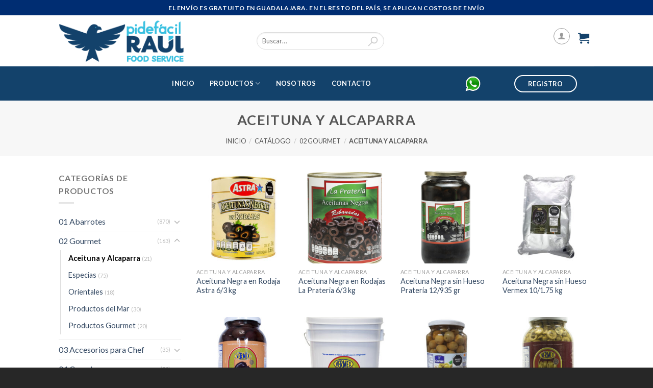

--- FILE ---
content_type: text/html; charset=UTF-8
request_url: https://www.pidefacilraul.com/catalogo-grupo/02-gourmet/aceituna-y-alcaparra/
body_size: 29870
content:
<!DOCTYPE html>
<!--[if IE 9 ]> <html lang="es-MX" class="ie9 loading-site no-js"> <![endif]-->
<!--[if IE 8 ]> <html lang="es-MX" class="ie8 loading-site no-js"> <![endif]-->
<!--[if (gte IE 9)|!(IE)]><!--><html lang="es-MX" class="loading-site no-js"> <!--<![endif]-->
<head>
	<!-- Google Tag Manager -->
<script>(function(w,d,s,l,i){w[l]=w[l]||[];w[l].push({'gtm.start':
new Date().getTime(),event:'gtm.js'});var f=d.getElementsByTagName(s)[0],
j=d.createElement(s),dl=l!='dataLayer'?'&l='+l:'';j.async=true;j.src=
'https://www.googletagmanager.com/gtm.js?id='+i+dl;f.parentNode.insertBefore(j,f);
})(window,document,'script','dataLayer','GTM-P9ZF7R2L');</script>
<!-- End Google Tag Manager -->
	<meta charset="UTF-8" />
	<meta name="viewport" content="width=device-width, initial-scale=1.0, maximum-scale=1.0, user-scalable=no" />

	<link rel="profile" href="http://gmpg.org/xfn/11" />
	<link rel="pingback" href="https://www.pidefacilraul.com/cms/xmlrpc.php" />

	<script>(function(html){html.className = html.className.replace(/\bno-js\b/,'js')})(document.documentElement);</script>
<title>Aceituna y Alcaparra &#8211; Pidefácil Raúl</title>
<meta name='robots' content='max-image-preview:large' />
<link rel='dns-prefetch' href='//www.google.com' />
<link rel='dns-prefetch' href='//fonts.googleapis.com' />
<link rel="alternate" type="application/rss+xml" title="Pidefácil Raúl &raquo; Feed" href="https://www.pidefacilraul.com/feed/" />
<link rel="alternate" type="application/rss+xml" title="Pidefácil Raúl &raquo; RSS de los comentarios" href="https://www.pidefacilraul.com/comments/feed/" />
<link rel="alternate" type="application/rss+xml" title="Pidefácil Raúl &raquo; Aceituna y Alcaparra Categoría Feed" href="https://www.pidefacilraul.com/catalogo-grupo/02-gourmet/aceituna-y-alcaparra/feed/" />
<style type="text/css" media="all">@font-face{font-family:'Livvic';font-display:block;font-style:normal;font-weight:400;font-display:swap;src:url(https://fonts.gstatic.com/s/livvic/v14/rnCp-x1S2hzjrlfXZ-M7mH_OScuk.woff2) format('woff2');unicode-range:U+0102-0103,U+0110-0111,U+0128-0129,U+0168-0169,U+01A0-01A1,U+01AF-01B0,U+0300-0301,U+0303-0304,U+0308-0309,U+0323,U+0329,U+1EA0-1EF9,U+20AB}@font-face{font-family:'Livvic';font-display:block;font-style:normal;font-weight:400;font-display:swap;src:url(https://fonts.gstatic.com/s/livvic/v14/rnCp-x1S2hzjrlfXZuM7mH_OScuk.woff2) format('woff2');unicode-range:U+0100-02BA,U+02BD-02C5,U+02C7-02CC,U+02CE-02D7,U+02DD-02FF,U+0304,U+0308,U+0329,U+1D00-1DBF,U+1E00-1E9F,U+1EF2-1EFF,U+2020,U+20A0-20AB,U+20AD-20C0,U+2113,U+2C60-2C7F,U+A720-A7FF}@font-face{font-family:'Livvic';font-display:block;font-style:normal;font-weight:400;font-display:swap;src:url(https://fonts.gstatic.com/s/livvic/v14/rnCp-x1S2hzjrlfXaOM7mH_OSQ.woff2) format('woff2');unicode-range:U+0000-00FF,U+0131,U+0152-0153,U+02BB-02BC,U+02C6,U+02DA,U+02DC,U+0304,U+0308,U+0329,U+2000-206F,U+20AC,U+2122,U+2191,U+2193,U+2212,U+2215,U+FEFF,U+FFFD}</style>
<style id='classic-theme-styles-inline-css' type='text/css'>
/*! This file is auto-generated */
.wp-block-button__link{color:#fff;background-color:#32373c;border-radius:9999px;box-shadow:none;text-decoration:none;padding:calc(.667em + 2px) calc(1.333em + 2px);font-size:1.125em}.wp-block-file__button{background:#32373c;color:#fff;text-decoration:none}
</style>
<style id='global-styles-inline-css' type='text/css'>
body{--wp--preset--color--black: #000000;--wp--preset--color--cyan-bluish-gray: #abb8c3;--wp--preset--color--white: #ffffff;--wp--preset--color--pale-pink: #f78da7;--wp--preset--color--vivid-red: #cf2e2e;--wp--preset--color--luminous-vivid-orange: #ff6900;--wp--preset--color--luminous-vivid-amber: #fcb900;--wp--preset--color--light-green-cyan: #7bdcb5;--wp--preset--color--vivid-green-cyan: #00d084;--wp--preset--color--pale-cyan-blue: #8ed1fc;--wp--preset--color--vivid-cyan-blue: #0693e3;--wp--preset--color--vivid-purple: #9b51e0;--wp--preset--gradient--vivid-cyan-blue-to-vivid-purple: linear-gradient(135deg,rgba(6,147,227,1) 0%,rgb(155,81,224) 100%);--wp--preset--gradient--light-green-cyan-to-vivid-green-cyan: linear-gradient(135deg,rgb(122,220,180) 0%,rgb(0,208,130) 100%);--wp--preset--gradient--luminous-vivid-amber-to-luminous-vivid-orange: linear-gradient(135deg,rgba(252,185,0,1) 0%,rgba(255,105,0,1) 100%);--wp--preset--gradient--luminous-vivid-orange-to-vivid-red: linear-gradient(135deg,rgba(255,105,0,1) 0%,rgb(207,46,46) 100%);--wp--preset--gradient--very-light-gray-to-cyan-bluish-gray: linear-gradient(135deg,rgb(238,238,238) 0%,rgb(169,184,195) 100%);--wp--preset--gradient--cool-to-warm-spectrum: linear-gradient(135deg,rgb(74,234,220) 0%,rgb(151,120,209) 20%,rgb(207,42,186) 40%,rgb(238,44,130) 60%,rgb(251,105,98) 80%,rgb(254,248,76) 100%);--wp--preset--gradient--blush-light-purple: linear-gradient(135deg,rgb(255,206,236) 0%,rgb(152,150,240) 100%);--wp--preset--gradient--blush-bordeaux: linear-gradient(135deg,rgb(254,205,165) 0%,rgb(254,45,45) 50%,rgb(107,0,62) 100%);--wp--preset--gradient--luminous-dusk: linear-gradient(135deg,rgb(255,203,112) 0%,rgb(199,81,192) 50%,rgb(65,88,208) 100%);--wp--preset--gradient--pale-ocean: linear-gradient(135deg,rgb(255,245,203) 0%,rgb(182,227,212) 50%,rgb(51,167,181) 100%);--wp--preset--gradient--electric-grass: linear-gradient(135deg,rgb(202,248,128) 0%,rgb(113,206,126) 100%);--wp--preset--gradient--midnight: linear-gradient(135deg,rgb(2,3,129) 0%,rgb(40,116,252) 100%);--wp--preset--font-size--small: 13px;--wp--preset--font-size--medium: 20px;--wp--preset--font-size--large: 36px;--wp--preset--font-size--x-large: 42px;--wp--preset--spacing--20: 0.44rem;--wp--preset--spacing--30: 0.67rem;--wp--preset--spacing--40: 1rem;--wp--preset--spacing--50: 1.5rem;--wp--preset--spacing--60: 2.25rem;--wp--preset--spacing--70: 3.38rem;--wp--preset--spacing--80: 5.06rem;--wp--preset--shadow--natural: 6px 6px 9px rgba(0, 0, 0, 0.2);--wp--preset--shadow--deep: 12px 12px 50px rgba(0, 0, 0, 0.4);--wp--preset--shadow--sharp: 6px 6px 0px rgba(0, 0, 0, 0.2);--wp--preset--shadow--outlined: 6px 6px 0px -3px rgba(255, 255, 255, 1), 6px 6px rgba(0, 0, 0, 1);--wp--preset--shadow--crisp: 6px 6px 0px rgba(0, 0, 0, 1);}:where(.is-layout-flex){gap: 0.5em;}:where(.is-layout-grid){gap: 0.5em;}body .is-layout-flow > .alignleft{float: left;margin-inline-start: 0;margin-inline-end: 2em;}body .is-layout-flow > .alignright{float: right;margin-inline-start: 2em;margin-inline-end: 0;}body .is-layout-flow > .aligncenter{margin-left: auto !important;margin-right: auto !important;}body .is-layout-constrained > .alignleft{float: left;margin-inline-start: 0;margin-inline-end: 2em;}body .is-layout-constrained > .alignright{float: right;margin-inline-start: 2em;margin-inline-end: 0;}body .is-layout-constrained > .aligncenter{margin-left: auto !important;margin-right: auto !important;}body .is-layout-constrained > :where(:not(.alignleft):not(.alignright):not(.alignfull)){max-width: var(--wp--style--global--content-size);margin-left: auto !important;margin-right: auto !important;}body .is-layout-constrained > .alignwide{max-width: var(--wp--style--global--wide-size);}body .is-layout-flex{display: flex;}body .is-layout-flex{flex-wrap: wrap;align-items: center;}body .is-layout-flex > *{margin: 0;}body .is-layout-grid{display: grid;}body .is-layout-grid > *{margin: 0;}:where(.wp-block-columns.is-layout-flex){gap: 2em;}:where(.wp-block-columns.is-layout-grid){gap: 2em;}:where(.wp-block-post-template.is-layout-flex){gap: 1.25em;}:where(.wp-block-post-template.is-layout-grid){gap: 1.25em;}.has-black-color{color: var(--wp--preset--color--black) !important;}.has-cyan-bluish-gray-color{color: var(--wp--preset--color--cyan-bluish-gray) !important;}.has-white-color{color: var(--wp--preset--color--white) !important;}.has-pale-pink-color{color: var(--wp--preset--color--pale-pink) !important;}.has-vivid-red-color{color: var(--wp--preset--color--vivid-red) !important;}.has-luminous-vivid-orange-color{color: var(--wp--preset--color--luminous-vivid-orange) !important;}.has-luminous-vivid-amber-color{color: var(--wp--preset--color--luminous-vivid-amber) !important;}.has-light-green-cyan-color{color: var(--wp--preset--color--light-green-cyan) !important;}.has-vivid-green-cyan-color{color: var(--wp--preset--color--vivid-green-cyan) !important;}.has-pale-cyan-blue-color{color: var(--wp--preset--color--pale-cyan-blue) !important;}.has-vivid-cyan-blue-color{color: var(--wp--preset--color--vivid-cyan-blue) !important;}.has-vivid-purple-color{color: var(--wp--preset--color--vivid-purple) !important;}.has-black-background-color{background-color: var(--wp--preset--color--black) !important;}.has-cyan-bluish-gray-background-color{background-color: var(--wp--preset--color--cyan-bluish-gray) !important;}.has-white-background-color{background-color: var(--wp--preset--color--white) !important;}.has-pale-pink-background-color{background-color: var(--wp--preset--color--pale-pink) !important;}.has-vivid-red-background-color{background-color: var(--wp--preset--color--vivid-red) !important;}.has-luminous-vivid-orange-background-color{background-color: var(--wp--preset--color--luminous-vivid-orange) !important;}.has-luminous-vivid-amber-background-color{background-color: var(--wp--preset--color--luminous-vivid-amber) !important;}.has-light-green-cyan-background-color{background-color: var(--wp--preset--color--light-green-cyan) !important;}.has-vivid-green-cyan-background-color{background-color: var(--wp--preset--color--vivid-green-cyan) !important;}.has-pale-cyan-blue-background-color{background-color: var(--wp--preset--color--pale-cyan-blue) !important;}.has-vivid-cyan-blue-background-color{background-color: var(--wp--preset--color--vivid-cyan-blue) !important;}.has-vivid-purple-background-color{background-color: var(--wp--preset--color--vivid-purple) !important;}.has-black-border-color{border-color: var(--wp--preset--color--black) !important;}.has-cyan-bluish-gray-border-color{border-color: var(--wp--preset--color--cyan-bluish-gray) !important;}.has-white-border-color{border-color: var(--wp--preset--color--white) !important;}.has-pale-pink-border-color{border-color: var(--wp--preset--color--pale-pink) !important;}.has-vivid-red-border-color{border-color: var(--wp--preset--color--vivid-red) !important;}.has-luminous-vivid-orange-border-color{border-color: var(--wp--preset--color--luminous-vivid-orange) !important;}.has-luminous-vivid-amber-border-color{border-color: var(--wp--preset--color--luminous-vivid-amber) !important;}.has-light-green-cyan-border-color{border-color: var(--wp--preset--color--light-green-cyan) !important;}.has-vivid-green-cyan-border-color{border-color: var(--wp--preset--color--vivid-green-cyan) !important;}.has-pale-cyan-blue-border-color{border-color: var(--wp--preset--color--pale-cyan-blue) !important;}.has-vivid-cyan-blue-border-color{border-color: var(--wp--preset--color--vivid-cyan-blue) !important;}.has-vivid-purple-border-color{border-color: var(--wp--preset--color--vivid-purple) !important;}.has-vivid-cyan-blue-to-vivid-purple-gradient-background{background: var(--wp--preset--gradient--vivid-cyan-blue-to-vivid-purple) !important;}.has-light-green-cyan-to-vivid-green-cyan-gradient-background{background: var(--wp--preset--gradient--light-green-cyan-to-vivid-green-cyan) !important;}.has-luminous-vivid-amber-to-luminous-vivid-orange-gradient-background{background: var(--wp--preset--gradient--luminous-vivid-amber-to-luminous-vivid-orange) !important;}.has-luminous-vivid-orange-to-vivid-red-gradient-background{background: var(--wp--preset--gradient--luminous-vivid-orange-to-vivid-red) !important;}.has-very-light-gray-to-cyan-bluish-gray-gradient-background{background: var(--wp--preset--gradient--very-light-gray-to-cyan-bluish-gray) !important;}.has-cool-to-warm-spectrum-gradient-background{background: var(--wp--preset--gradient--cool-to-warm-spectrum) !important;}.has-blush-light-purple-gradient-background{background: var(--wp--preset--gradient--blush-light-purple) !important;}.has-blush-bordeaux-gradient-background{background: var(--wp--preset--gradient--blush-bordeaux) !important;}.has-luminous-dusk-gradient-background{background: var(--wp--preset--gradient--luminous-dusk) !important;}.has-pale-ocean-gradient-background{background: var(--wp--preset--gradient--pale-ocean) !important;}.has-electric-grass-gradient-background{background: var(--wp--preset--gradient--electric-grass) !important;}.has-midnight-gradient-background{background: var(--wp--preset--gradient--midnight) !important;}.has-small-font-size{font-size: var(--wp--preset--font-size--small) !important;}.has-medium-font-size{font-size: var(--wp--preset--font-size--medium) !important;}.has-large-font-size{font-size: var(--wp--preset--font-size--large) !important;}.has-x-large-font-size{font-size: var(--wp--preset--font-size--x-large) !important;}
.wp-block-navigation a:where(:not(.wp-element-button)){color: inherit;}
:where(.wp-block-post-template.is-layout-flex){gap: 1.25em;}:where(.wp-block-post-template.is-layout-grid){gap: 1.25em;}
:where(.wp-block-columns.is-layout-flex){gap: 2em;}:where(.wp-block-columns.is-layout-grid){gap: 2em;}
.wp-block-pullquote{font-size: 1.5em;line-height: 1.6;}
</style>
<style id='woocommerce-inline-inline-css' type='text/css'>
.woocommerce form .form-row .required { visibility: visible; }
</style>
<link rel='stylesheet' id='wpo_min-header-0-css' href='https://www.pidefacilraul.com/cms/wp-content/cache/wpo-minify/1761333861/assets/wpo-minify-header-20e48779.min.css' type='text/css' media='all' />
<script type='text/javascript' src='https://www.pidefacilraul.com/cms/wp-includes/js/jquery/jquery.min.js' id='jquery-core-js'></script>
<script type='text/javascript' src='https://www.pidefacilraul.com/cms/wp-includes/js/jquery/jquery-migrate.min.js' id='jquery-migrate-js'></script>
<script type='text/javascript' src='https://www.pidefacilraul.com/cms/wp-content/plugins/woocommerce/assets/js/js-cookie/js.cookie.min.js' id='js-cookie-js' data-wp-strategy='defer'></script>
<script type='text/javascript' id='wc-cart-fragments-js-extra'>
/* <![CDATA[ */
var wc_cart_fragments_params = {"ajax_url":"\/cms\/wp-admin\/admin-ajax.php","wc_ajax_url":"\/?wc-ajax=%%endpoint%%","cart_hash_key":"wc_cart_hash_ee9a8cfebf4d21fe6f28f51a94a39b5d","fragment_name":"wc_fragments_ee9a8cfebf4d21fe6f28f51a94a39b5d","request_timeout":"5000"};
/* ]]> */
</script>
<script type='text/javascript' src='https://www.pidefacilraul.com/cms/wp-content/plugins/woocommerce/assets/js/frontend/cart-fragments.min.js' id='wc-cart-fragments-js' data-wp-strategy='defer'></script>
<script type='text/javascript' src='https://www.pidefacilraul.com/cms/wp-content/plugins/woocommerce/assets/js/jquery-blockui/jquery.blockUI.min.js' id='jquery-blockui-js' defer data-wp-strategy='defer'></script>
<script type='text/javascript' id='wc-add-to-cart-js-extra'>
/* <![CDATA[ */
var wc_add_to_cart_params = {"ajax_url":"\/cms\/wp-admin\/admin-ajax.php","wc_ajax_url":"\/?wc-ajax=%%endpoint%%","i18n_view_cart":"Ver pedido","cart_url":"https:\/\/www.pidefacilraul.com\/pedido\/","is_cart":"","cart_redirect_after_add":"no"};
/* ]]> */
</script>
<script type='text/javascript' src='https://www.pidefacilraul.com/cms/wp-content/plugins/woocommerce/assets/js/frontend/add-to-cart.min.js' id='wc-add-to-cart-js' defer data-wp-strategy='defer'></script>
<script type='text/javascript' id='woocommerce-js-extra'>
/* <![CDATA[ */
var woocommerce_params = {"ajax_url":"\/cms\/wp-admin\/admin-ajax.php","wc_ajax_url":"\/?wc-ajax=%%endpoint%%"};
/* ]]> */
</script>
<script type='text/javascript' src='https://www.pidefacilraul.com/cms/wp-content/plugins/woocommerce/assets/js/frontend/woocommerce.min.js' id='woocommerce-js' defer data-wp-strategy='defer'></script>
<script type='text/javascript' id='wpo_min-header-7-js-extra'>
/* <![CDATA[ */
var ajax_object = {"ajax_url":"https:\/\/www.pidefacilraul.com\/cms\/wp-admin\/admin-ajax.php"};
var alg_wc_checkout_files_upload = {"max_file_size":"1048576","max_file_size_exceeded_message":"No se permiten archivos mayores a 1 MB","progress_bar_enabled":"1"};
/* ]]> */
</script>
<script type='text/javascript' src='https://www.pidefacilraul.com/cms/wp-content/cache/wpo-minify/1761333861/assets/wpo-minify-header-jqueryalg-wc-checkout-files-upload-ajax1746139940.min.js' id='wpo_min-header-7-js'></script>
<link rel="https://api.w.org/" href="https://www.pidefacilraul.com/wp-json/" /><link rel="alternate" type="application/json" href="https://www.pidefacilraul.com/wp-json/wp/v2/product_cat/325" /><link rel="EditURI" type="application/rsd+xml" title="RSD" href="https://www.pidefacilraul.com/cms/xmlrpc.php?rsd" />
<meta name="generator" content="WordPress 6.3.7" />
<meta name="generator" content="WooCommerce 8.3.0" />
<meta name="facebook-domain-verification" content="iur19akabqyze6mi6uz0dpxz9t5efo" />
<style>.tinv-wraper.woocommerce.tinv-wishlist.tinvwl-after-add-to-cart.tinvwl-loop-button-wrapper,
		.price-wrapper, .add-to-cart-button, #menu-item-3460, #menu-item-20534,
		.product-template-default.single.single-product.postid-4844.woocommerce.woocommerce-page.woocommerce-js.tinvwl-theme-style.lightbox.nav-dropdown-has-arrow div#wrapper main#main div.shop-container div#product-4844.product.type-product.post-4844.status-publish.first.instock.product_cat-aceites-y-mantecas.has-post-thumbnail.taxable.shipping-taxable.purchasable.product-type-simple div.product-container div.product-main div.row.content-row.mb-0 div.product-info.summary.col-fit.col.entry-summary.product-summary span.woocommerce-Price-amount.amount, .sticky-add-to-cart-wrapper, .woocommerce-Price-amount.amount { display:none !important; }</style><style>.bg{opacity: 0; transition: opacity 1s; -webkit-transition: opacity 1s;} .bg-loaded{opacity: 1;}</style><!--[if IE]><link rel="stylesheet" type="text/css" href="https://www.pidefacilraul.com/cms/wp-content/themes/flatsome/assets/css/ie-fallback.css"><script src="//cdnjs.cloudflare.com/ajax/libs/html5shiv/3.6.1/html5shiv.js"></script><script>var head = document.getElementsByTagName('head')[0],style = document.createElement('style');style.type = 'text/css';style.styleSheet.cssText = ':before,:after{content:none !important';head.appendChild(style);setTimeout(function(){head.removeChild(style);}, 0);</script><script src="https://www.pidefacilraul.com/cms/wp-content/themes/flatsome/assets/libs/ie-flexibility.js"></script><![endif]-->    <script type="text/javascript">
    WebFontConfig = {
      google: { families: [ "Lato:regular,700","Lato:regular,400","Lato:regular,700","Dancing+Script:regular,400", ] }
    };
    (function() {
      var wf = document.createElement('script');
      wf.src = 'https://ajax.googleapis.com/ajax/libs/webfont/1/webfont.js';
      wf.type = 'text/javascript';
      wf.async = 'true';
      var s = document.getElementsByTagName('script')[0];
      s.parentNode.insertBefore(wf, s);
    })(); </script>
  	<noscript><style>.woocommerce-product-gallery{ opacity: 1 !important; }</style></noscript>
	<link rel="icon" href="https://www.pidefacilraul.com/cms/wp-content/uploads/2020/09/cropped-pidefacil-favicon-32x32.png" sizes="32x32" />
<link rel="icon" href="https://www.pidefacilraul.com/cms/wp-content/uploads/2020/09/cropped-pidefacil-favicon-192x192.png" sizes="192x192" />
<link rel="apple-touch-icon" href="https://www.pidefacilraul.com/cms/wp-content/uploads/2020/09/cropped-pidefacil-favicon-180x180.png" />
<meta name="msapplication-TileImage" content="https://www.pidefacilraul.com/cms/wp-content/uploads/2020/09/cropped-pidefacil-favicon-270x270.png" />
<style id="custom-css" type="text/css">:root {--primary-color: #002d72;}.header-main{height: 100px}#logo img{max-height: 100px}#logo{width:250px;}.header-bottom{min-height: 10px}.header-top{min-height: 30px}.transparent .header-main{height: 30px}.transparent #logo img{max-height: 30px}.has-transparent + .page-title:first-of-type,.has-transparent + #main > .page-title,.has-transparent + #main > div > .page-title,.has-transparent + #main .page-header-wrapper:first-of-type .page-title{padding-top: 110px;}.transparent .header-wrapper{background-color: #000000!important;}.transparent .top-divider{display: none;}.header.show-on-scroll,.stuck .header-main{height:51px!important}.stuck #logo img{max-height: 51px!important}.search-form{ width: 93%;}.header-bg-color, .header-wrapper {background-color: rgba(255,255,255,0.9)}.header-bottom {background-color: #13426b}.header-main .nav > li > a{line-height: 48px }.stuck .header-main .nav > li > a{line-height: 25px }.header-bottom-nav > li > a{line-height: 47px }@media (max-width: 549px) {.header-main{height: 70px}#logo img{max-height: 70px}}.nav-dropdown-has-arrow li.has-dropdown:before{border-bottom-color: #FFFFFF;}.nav .nav-dropdown{border-color: #FFFFFF }.nav-dropdown-has-arrow li.has-dropdown:after{border-bottom-color: #FFFFFF;}.nav .nav-dropdown{background-color: #FFFFFF}/* Color */.accordion-title.active, .has-icon-bg .icon .icon-inner,.logo a, .primary.is-underline, .primary.is-link, .badge-outline .badge-inner, .nav-outline > li.active> a,.nav-outline >li.active > a, .cart-icon strong,[data-color='primary'], .is-outline.primary{color: #002d72;}/* Color !important */[data-text-color="primary"]{color: #002d72!important;}/* Background Color */[data-text-bg="primary"]{background-color: #002d72;}/* Background */.scroll-to-bullets a,.featured-title, .label-new.menu-item > a:after, .nav-pagination > li > .current,.nav-pagination > li > span:hover,.nav-pagination > li > a:hover,.has-hover:hover .badge-outline .badge-inner,button[type="submit"], .button.wc-forward:not(.checkout):not(.checkout-button), .button.submit-button, .button.primary:not(.is-outline),.featured-table .title,.is-outline:hover, .has-icon:hover .icon-label,.nav-dropdown-bold .nav-column li > a:hover, .nav-dropdown.nav-dropdown-bold > li > a:hover, .nav-dropdown-bold.dark .nav-column li > a:hover, .nav-dropdown.nav-dropdown-bold.dark > li > a:hover, .is-outline:hover, .tagcloud a:hover,.grid-tools a, input[type='submit']:not(.is-form), .box-badge:hover .box-text, input.button.alt,.nav-box > li > a:hover,.nav-box > li.active > a,.nav-pills > li.active > a ,.current-dropdown .cart-icon strong, .cart-icon:hover strong, .nav-line-bottom > li > a:before, .nav-line-grow > li > a:before, .nav-line > li > a:before,.banner, .header-top, .slider-nav-circle .flickity-prev-next-button:hover svg, .slider-nav-circle .flickity-prev-next-button:hover .arrow, .primary.is-outline:hover, .button.primary:not(.is-outline), input[type='submit'].primary, input[type='submit'].primary, input[type='reset'].button, input[type='button'].primary, .badge-inner{background-color: #002d72;}/* Border */.nav-vertical.nav-tabs > li.active > a,.scroll-to-bullets a.active,.nav-pagination > li > .current,.nav-pagination > li > span:hover,.nav-pagination > li > a:hover,.has-hover:hover .badge-outline .badge-inner,.accordion-title.active,.featured-table,.is-outline:hover, .tagcloud a:hover,blockquote, .has-border, .cart-icon strong:after,.cart-icon strong,.blockUI:before, .processing:before,.loading-spin, .slider-nav-circle .flickity-prev-next-button:hover svg, .slider-nav-circle .flickity-prev-next-button:hover .arrow, .primary.is-outline:hover{border-color: #002d72}.nav-tabs > li.active > a{border-top-color: #002d72}.widget_shopping_cart_content .blockUI.blockOverlay:before { border-left-color: #002d72 }.woocommerce-checkout-review-order .blockUI.blockOverlay:before { border-left-color: #002d72 }/* Fill */.slider .flickity-prev-next-button:hover svg,.slider .flickity-prev-next-button:hover .arrow{fill: #002d72;}/* Background Color */[data-icon-label]:after, .secondary.is-underline:hover,.secondary.is-outline:hover,.icon-label,.button.secondary:not(.is-outline),.button.alt:not(.is-outline), .badge-inner.on-sale, .button.checkout, .single_add_to_cart_button{ background-color:#00b5e2; }[data-text-bg="secondary"]{background-color: #00b5e2;}/* Color */.secondary.is-underline,.secondary.is-link, .secondary.is-outline,.stars a.active, .star-rating:before, .woocommerce-page .star-rating:before,.star-rating span:before, .color-secondary{color: #00b5e2}/* Color !important */[data-text-color="secondary"]{color: #00b5e2!important;}/* Border */.secondary.is-outline:hover{border-color:#00b5e2}.success.is-underline:hover,.success.is-outline:hover,.success{background-color: #1e73be}.success-color, .success.is-link, .success.is-outline{color: #1e73be;}.success-border{border-color: #1e73be!important;}/* Color !important */[data-text-color="success"]{color: #1e73be!important;}/* Background Color */[data-text-bg="success"]{background-color: #1e73be;}.alert.is-underline:hover,.alert.is-outline:hover,.alert{background-color: #000000}.alert.is-link, .alert.is-outline, .color-alert{color: #000000;}/* Color !important */[data-text-color="alert"]{color: #000000!important;}/* Background Color */[data-text-bg="alert"]{background-color: #000000;}body{font-family:"Lato", sans-serif}body{font-weight: 400}.nav > li > a {font-family:"Lato", sans-serif;}.nav > li > a {font-weight: 700;}h1,h2,h3,h4,h5,h6,.heading-font, .off-canvas-center .nav-sidebar.nav-vertical > li > a{font-family: "Lato", sans-serif;}h1,h2,h3,h4,h5,h6,.heading-font,.banner h1,.banner h2{font-weight: 700;}.alt-font{font-family: "Dancing Script", sans-serif;}.alt-font{font-weight: 400!important;}.header:not(.transparent) .header-nav.nav > li > a {color: #000000;}.header:not(.transparent) .header-nav.nav > li > a:hover,.header:not(.transparent) .header-nav.nav > li.active > a,.header:not(.transparent) .header-nav.nav > li.current > a,.header:not(.transparent) .header-nav.nav > li > a.active,.header:not(.transparent) .header-nav.nav > li > a.current{color: #1e73be;}.header-nav.nav-line-bottom > li > a:before,.header-nav.nav-line-grow > li > a:before,.header-nav.nav-line > li > a:before,.header-nav.nav-box > li > a:hover,.header-nav.nav-box > li.active > a,.header-nav.nav-pills > li > a:hover,.header-nav.nav-pills > li.active > a{color:#FFF!important;background-color: #1e73be;}.header:not(.transparent) .header-bottom-nav.nav > li > a{color: #1e73be;}.header:not(.transparent) .header-bottom-nav.nav > li > a:hover,.header:not(.transparent) .header-bottom-nav.nav > li.active > a,.header:not(.transparent) .header-bottom-nav.nav > li.current > a,.header:not(.transparent) .header-bottom-nav.nav > li > a.active,.header:not(.transparent) .header-bottom-nav.nav > li > a.current{color: #000000;}.header-bottom-nav.nav-line-bottom > li > a:before,.header-bottom-nav.nav-line-grow > li > a:before,.header-bottom-nav.nav-line > li > a:before,.header-bottom-nav.nav-box > li > a:hover,.header-bottom-nav.nav-box > li.active > a,.header-bottom-nav.nav-pills > li > a:hover,.header-bottom-nav.nav-pills > li.active > a{color:#FFF!important;background-color: #000000;}.shop-page-title.featured-title .title-overlay{background-color: #f7f7f7;}.products.has-equal-box-heights .box-image {padding-top: 100%;}@media screen and (min-width: 550px){.products .box-vertical .box-image{min-width: 247px!important;width: 247px!important;}}.footer-1{background-color: rgba(33,33,33,0.97)}.footer-2{background-color: #262626}.absolute-footer, html{background-color: rgba(33,33,33,0.97)}.label-new.menu-item > a:after{content:"Nuevo";}.label-hot.menu-item > a:after{content:"Caliente";}.label-sale.menu-item > a:after{content:"Oferta";}.label-popular.menu-item > a:after{content:"Popular";}</style>		<style type="text/css" id="wp-custom-css">
			/* Update 2024 */



.header-main .header-inner .flex-col.hide-for-medium.flex-left.flex-grow {
	padding-right: 10px;
}

.header-nav.header-nav-main.nav.nav-left.nav-box {
  justify-content: end;
}

.stuck #logo img {
	max-height: 75px !important;
}

.search-form {
	width: 50%;
}




#crear-pedido-tabla .alg-wc-wl-btn {
  display: inline !important;
  margin: 0px;
  background: none !important;
  color: #334862;
  border: none;
}

.text-center > div, .text-center > div > div, .text-center .is-divider, .text-center .star-rating, .text-center .is-star-rating {
	margin-left: auto;
	margin-right: auto;
}

.star-rating::before, .woocommerce-page .star-rating::before, .star-rating span::before {
  color: #ffad02 !important;
}

.patrocinadores .full-row #imagenes img {
	max-width: 200px;
	display: inline-block;
}

.patrocinadores .full-row #imagenes {
	text-align: center;
}


/* fin de update 2024 */

/* Mostrar cuenta de productos en subcategorías dentro del widget; viene hidden por defecto en el theme */
.widget_product_categories>ul>li ul span.count {
    display: inline;
}

/* Ocultando manualmente los campos de primer nombre para facturación y envío, ya que aunque se desactivan desde el plugin de checkout custom fields, siguen pareciendo 

#billing_first_name_field, #shipping_first_name_field {
	display: none;
} */

/* Mostrar campo de primer nombre prara facturación en checkout, solo para usuarios no logueados. Al usar la opción correspondiente en plugin easy checkout fields no funciona   */
#billing_first_name_field {
    display: none;
}

#billing_first_name_field.validate-required {
    display: block;
}

/* Ocultar "(opcional)" al lado de Estado en checkout. El plugin easy checkout fields no muestra este campo como requerido, según se indica en las opciones */

label span.optional {
    display: none;
}

.tinv-wishlist.tinvwl-after-add-to-cart .tinvwl_add_to_wishlist_button {
    margin-top: initial;
}

table.dataTable tbody th, table.dataTable tbody td {
    padding: 2px 2px;
}

.wc-product-table .cart .quantity .qty {
	padding: 2px 2px!important;
}

.wc-product-table .cart .quantity {
	height: 1.5em!important;
}

/* Ampliar alto grid demos 2da columnas página principal */


div.col.altura-minima-todo.medium-4.small-12.large-4 > div {
	min-height:100%;
}

/* Tamaño de imágenes seccion logos de proveedores y padding inferior en slider mostrado solo en móviles */
.seccion-logos-proveedores img{
	width:150px;
}

.slider-logos .small-12.large-12 {
	padding-bottom: 0px;
}


/* Eliminando paddings inferiores de slider y banners de proveedores, seccion de imagen header en página Nosotros */ 

.slider-principal .col.small-12.large-12,
.slider-marcas-slogans .col.small-12.large-12,
.seccion-logos-proveedores .col.medium-3.small-12.large-3,
.headerimg-nosotros div{
	padding: 0px!important;
}

.seccion-pide-facil .col.small-12.large-12 {
	padding-left: 0px;
	padding-right: 0px;
}

/* Quitar barra horizontal superior de productos en vista de tabla */

.wpt_product_table_wrapper div.tables_cart_message_box div.widget_shopping_cart_content ul.woocommerce-mini-cart.cart_list.product_list_widget {
	display:none;
}

.woocommerce-mini-cart__total.total {
	display:none;
}

/* margen superior seccion de contenido en texto, página "nosotros" */

.contenido-pag-nosotros {
	padding:0px!important;
}

/* Personalización de tabla de pedido frecuente */

.tinv-wishlist .product-action {
    width: 220px;
}

.tinv-wishlist table td, .tinv-wishlist table th {
    padding: .25em;
}

.tinvwl-table-manage-list td.product-remove > button {
	min-height: 1.5em
}


/* Nota al usuario para campo fecha de entrega de pedido */

#billing_field_96_field {
	background: yellow;
}

@media (min-width:550px) {
	
	#billing_field_96_field{
		float: left; width: 45%;
	}
}

@media (max-width:549px) {
	input#billing_field_185{
		margin-bottom: 0px;
	}
}
	#billing_field_96_field{
		padding-top: 0px!important;
		font-size: .9em!important;
	}

	#billing_field_96_field > span {
		text-transform: none;
		font-family: "Lato", sans-serif;
		font-weight: normal;
	}

/* Capitalizar primera letra en breadcrumbs */

.breadcrumbs {
	text-transform: capitalize;
}

/* Mayor ancho a casilla y botón para selección de pedidos en visualización de tabla (WOO Product Table) */

#table_id_135 > div.all_check_header_footer.all_check_header.check_header_135 {
	width:50%;
}

.vert-medio,
#footer-siguenos img {
	margin-bottom:0px !important;
}

#footer-siguenos img {
	margin-right:15px;	
}

#footer-siguenos p > a:nth-child(2) > img { 
	margin-top: 4px
}

@media screen and (min-width: 950px) {
	.linea-izq, .linea-der {
		width: 2px;
		height: 250px;
		background-color: #4AC0DE;
		position: relative;
		display: inline-block;
		top:80px;
	}	
}

.linea-izq {
	margin-right:50px;
}

.linea-der {
	margin-left:50px;
}

.col.bordes-footer-logo > div > div:nth-child(2) {
	display: inline-block;
}

.bordes-footer-logo {
	text-align: center;
}

@media  (min-width: 992px) {
	.col.bordes-footer-logo {
			border-left: solid 1px #4AC0DE;
			border-right: solid 1px #4AC0DE;
	}
}

@media (max-width: 991px) {
	.footer-widgets.footer.footer-1 * {
    text-align: center;
	}
	
	.footer-widgets.footer.footer-1 .recaptcha {
    display: inline-block;
	}
}

button#place_order {
	background: green;
}

button.button.primary.mt-0.pull-left.small[name="update_cart"] {
	float:none;
	background-color: green;
}

.button.wecb_emptycart {
	background-color: #00b5e2;
}



/* Header con título de página y breadcrumb para páginas: categorías internas, crear pedido y pedido frecuente. Así, quedan unificadas con vista principal de catálogo */

div.page-title-inner.container.align-center.text-center.flex-row-col.medium-flex-wrap > div.title-content.flex-col,
div.page-title-inner.container.align-center.text-center.flex-row-col.medium-flex-wrap > div.title-wrapper.flex-col,
div.page-title-inner.flex-row.medium-flex-wrap.container > div.flex-col.flex-grow.medium-text-center > h1.shop-page-title,
div.page-title-inner.container.align-center.text-center.flex-row-col.medium-flex-wrap div.title-wrapper.flex-col > h1.entry-title
{
	color: #555;
	text-shadow: none !important;
	text-transform: uppercase;
	text-align: center;
font-weight: 700 !important;
	font-size: 1.7em !important;
	font-family: "Lato", sans-serif !important;
	letter-spacing: .05em;
}

div.page-title-inner.flex-row.medium-flex-wrap.container > div.flex-col.flex-grow.medium-text-center > div.is-large * {
	    text-transform: uppercase;
	color: #555 !important;
	text-shadow: none;
	font-size: 12.8px;
	text-align: center;
}

.tinv-wishlist.woocommerce.tinv-wishlist-clear .tinv-header {
	display: none;
}


/* ampliar tamaño de header al hacer scroll, ya que se quedaba haciendo overflow el botón de contacto e icono de carrito */

div.header-wrapper.stuck > div#masthead {
    height: 81px !important;
}

/* Colores y anchos en botones y  campos (catalogo en lista) */

.widget_shopping_cart_content a {
    width: 160px;
    padding: 6px;
}

.wpt_product_table_wrapper div.tables_cart_message_box div.widget_shopping_cart_content .buttons {
    top: 31px;
}

.wpt_product_table_wrapper div.tables_cart_message_box div.widget_shopping_cart_content .buttons>a.button {
    background-color:  green;
}

div.search_single_column:nth-child(2),
.instance_search_wrapper{
	display: none;
}

.query_box_direct_value {
	height: 20px !important;
}

.search_single {
	text-align: center;
}

h3.search_box_label {
	text-align: left;
	margin-bottom: 20px;
}

.search_single_column {
	text-align: left;
}



/* Quitar "borrar artículo de menú desplegable desde botón carrito */

div.widget_shopping_cart_content:nth-child(1) > a:nth-child(4),
 .remove.remove_from_cart_button {
	display: none;
}

/* página de carrito de compra, unificar anchos de botones y color */

table.shop_table:nth-child(1) button {
}
.shop_table.shop_table_responsive.cart.woocommerce-cart-form__contents tbody button {
}
.shop_table.shop_table_responsive.cart.woocommerce-cart-form__contents tbody button, .shop_table.shop_table_responsive.cart.woocommerce-cart-form__contents tbody a.button {
width: 220px;
}
.shop_table.shop_table_responsive.cart.woocommerce-cart-form__contents tbody a.wecb_emptycart:nth-child(1) {
background-color: red;
}

/* desactivar menú desplegable de acciones y su botón en pedido frecuente */

table.tinvwl-table-manage-list .tinvwl-to-left.look_in {
	display: none;
}

table.tinvwl-table-manage-list .tinvwl-to-right.look_in {
	width:100%;
}

/* Ajustando tamaños de formulario de registro a boletín en pie de página */

#footer div.form-flat > span.wpcf7-form-control-wrap.recaptcha > span > div, #footer input {
    width: 210px !important;
}

/* Formato menú y pie de página con copyright y branding */

.footer-primary .menu-menu-general-container {
    width: 100%;
	max-width:600px;
    border-top: 1px #4AC0DE solid;
    display: inline-block;
}

ul#menu-menu-general li {
    color: #4AC0DE;
    font-weight: bold;
    font-size: 14px;
}

.copyright-footer {
    text-align: center;
}

div.copyright-footer > p#footer-derechos {
  width:100%;  
	max-width: 400px;
    border-top: gray 2px solid;
    border-bottom: gray 2px solid;
    display: inline-block;
    color: gray;
    font-weight: bold;
}

div.copyright-footer p#footer-desarrollo-branding {
    display: block;
    font-size: 11px;
}

footer .envios-sin-costo img.size-full.alignnone, footer .envios-sin-costo p {
    margin-bottom: 0px;
}

.envios-sin-costo h6 {
    margin-bottom: 10px;
}

footer .envios-sin-costo > div:nth-child(1) {
    padding-bottom: 0px;
}

footer .block_widget {
    margin-bottom: 5px;
}

/* Actualización de lightbox para login */

#login-form-popup {
	background-color: #01A8E7 !Important;
	max-width: 536px;
	border-radius: 50px;
}

.page-template-page-my-account form.woocommerce-form.woocommerce-form-login.login {
width: 100%
	max-width: 400px;
	margin-top: 30px;
  background-color: #e1e2e7;
  padding: 20px;
}

#popup-login-titulo > h1 {
    color: #14446A;
    font-weight: bolder;
    text-transform: uppercase;
}

.account-login-inner {
	display: flex;
	flex-direction: column;
	align-items: center;
	text-align: center;
}

#login-form-popup > div.account-container.lightbox-inner > div > form > p:nth-child(3){
	display: flex;
	flex-direction: row;
	justify-content: space-between;
	align-items: center;
}

button.woocommerce-Button.button.woocommerce-form-login__submit {
	margin-right: 0px;
	background-color: #13426B !important;
	color: white !Important;
	box-shadow: none;
	border-radius: 10px;
}

p.woocommerce-LostPassword.lost_password {
	text-align: right;
	text-decoration: underline;
	font-weight: bold;
}

#login-form-popup > div.account-container.lightbox-inner > div > h3 {
	color: white;
}

#login-form-popup > div.account-container.lightbox-inner > div > form > p:nth-child(1) > label, #login-form-popup > div.account-container.lightbox-inner > div > form > p:nth-child(2) > label {
    display: none;
}

#login-form-popup input::-webkit-input-placeholder,
.woocommerce-form-login.login input {
	color: #000;
	text-align: center;
	font-size: 18px;
	font-weight: bolder;
}

/* ajuste de tamaño para logotipo de herdez en página principal */

.herdez-logo img{
	width: 170px;
}

/* Página de mis listas, centrar botón de guardar cambios */
	#wl-wrapper table.shop_table.cart.wl-table.wl-manage td.actions {
		text-align: left !important;
}

.expo-contenedor-border {
	border: solid 5px #13426b;
	border-radius: 25px;
	margin-bottom: 25px !important;
}

.expo-contenedor-texto * {
	font-family: "Livvic";
	font-size: 18px;
	font-weight: bold;
	color: #13426b;
}

#expo-form.expo-contenedor-texto * {
	font-size: 16px !important;
  border-radius: 15px;
  border-color: #13426b;
	display: inline-block;
  vertical-align: middle;
}

.expo-form-nota > div:nth-child(2),
div.wpcf7-response-output:nth-child(10){
	display:block !important;
	border:none;
}

/*ESTILOS MAYO 2025 AZTECA*/
.popup-login-iconos {
display:none;}
.header:not(.transparent) .header-nav.nav-center > li > a {
	color: white !Important;
	border-radius:20px;
}
#masthead .flex-col.hide-for-medium.flex-right {
	height: 50px;
	align-content: center;
}
.header-nav.nav-right > li > a {
	color: #13426B !important;
}
.header-nav.nav-right > li > a:hover {
	background-color: #ffffff !important;
	color:black !Important;
}
.header:not(.transparent) .header-nav.nav > li > a:hover, .header:not(.transparent) .header-nav.nav > li.active > a, .header:not(.transparent) .header-nav.nav > li.current > a, .header:not(.transparent) .header-nav.nav > li > a.active, .header:not(.transparent) .header-nav.nav > li > a.current {
	opacity:.6 !important;
	font-weight:900 !important;
}
.header-nav.nav-center>li {
    margin: 0 15px;
}
div.product-search-form input {
    max-width: 250px;
    border-radius: 20px;
    text-align: left;
    float: right;
    background-image: url(https://www.pidefacilraul.com/cms/wp-content/uploads/2025/05/icono-search.png);
    background-repeat: no-repeat;
    background-position: 95%;
    background-size: 20px;
}
.nav>li>a>i {
    font-size: 22px;
}
p.woocommerce-mini-cart__buttons.buttons {
    width: 100%;
	margin-top:10px;
	margin-bottom:20px;
}
.btn-registro {
    position: absolute;
    right: -250px;
}
.logged-in #menu-item-59134 {
display:none;}
.logged-in #menu-item-20534  {
    position: relative;
  
}
.logged-in #menu-item-20534 a {
    border: 2px solid white;
    border-radius: 20px ! Important;
    padding: 7px 10px ! Important;
    line-height: 10px;
}
.btn-registro a{
    border: 2px solid white;
    padding: 0px 25px !important;
    line-height: 30px !Important;
}
.nav-column li>a, .nav-dropdown>li>a .nav-column li>a, .nav-dropdown>li>a {
    width: auto;
    display: block;
    padding: 5px 20px;
    line-height: 1.3;
	border-bottom:1px solid #f8f8f8
}
.widget_shopping_cart_content .button.wecb_emptycart {
	background-color: red;
	display:none !Important;
}

.slider-nav-reveal .flickity-prev-next-button:hover, .slider-nav-reveal .flickity-prev-next-button {
 
    box-shadow: none;
}
.row-categories .row.row-small {
  max-width: 1265px;
}
.row-promociones .section-title-container {
display:none;}
.onsale {
    background-color: #35B6D3;
    color: white;
    padding: 5px;
    border-radius: 5px;
    font-weight: bold;
}

/*MOVIL */
@media (max-width:549px) 
	{
	.footesrds *{border:1px solid red !Important;
}
.bordes-footer-logo img {width:150px !Important;
} 
		.row-iconos .small-12 {
  max-width: 50% !Important;
} 
.patrocinadores img {
  max-width: 49%;
  margin-bottom: 0px !Important;
}
		.row-categories .row.row-small {
  padding: 30px !Important;
}
		.footer .col-inner {
margin:0px !important;
		}
		
		.btn-registro {
    opacity:0 !Important;
}
		.html.header-button-2 a.button{
			color: white;
  background-color: #13426B;
  border: none;
}
		.nav.nav-sidebar .account-item a span {
color: #13426B !Important;
		}
a.filter-button {
  color: #13426B;
  border: 2px solid #13426B;
  padding: 10px 20px;
	text-shadow: none;

}

/* barra de mensaje promoción en página de producto */

.product-info.summary .awdr_discount_bar.awdr_row_0 {
  width: 60%;
  text-align: center;
}
		</style>
		</head>

<body class="archive tax-product_cat term-aceituna-y-alcaparra term-325 theme-flatsome woocommerce woocommerce-page woocommerce-no-js tinvwl-theme-style lightbox nav-dropdown-has-arrow">
	<!-- Google Tag Manager (noscript) -->
<noscript><iframe src="https://www.googletagmanager.com/ns.html?id=GTM-P9ZF7R2L"
height="0" width="0" style="display:none;visibility:hidden"></iframe></noscript>
<!-- End Google Tag Manager (noscript) -->


<a class="skip-link screen-reader-text" href="#main">Skip to content</a>

<div id="wrapper">


<header id="header" class="header has-sticky sticky-fade">
   <div class="header-wrapper">
	<div id="top-bar" class="header-top hide-for-sticky nav-dark flex-has-center">
    <div class="flex-row container">
      <div class="flex-col hide-for-medium flex-left">
          <ul class="nav nav-left medium-nav-center nav-small  nav-divided">
                        </ul>
      </div><!-- flex-col left -->

      <div class="flex-col hide-for-medium flex-center">
          <ul class="nav nav-center nav-small  nav-divided">
              <li class="html custom html_topbar_left"><strong class="uppercase">EL ENVÍO ES GRATUITO EN GUADALAJARA. EN EL RESTO DEL PAÍS, SE APLICAN COSTOS DE ENVÍO</strong></li>          </ul>
      </div><!-- center -->

      <div class="flex-col hide-for-medium flex-right">
         <ul class="nav top-bar-nav nav-right nav-small  nav-divided">
                        </ul>
      </div><!-- .flex-col right -->

            <div class="flex-col show-for-medium flex-grow">
          <ul class="nav nav-center nav-small mobile-nav  nav-divided">
              <li class="html custom html_topbar_left"><strong class="uppercase">EL ENVÍO ES GRATUITO EN GUADALAJARA. EN EL RESTO DEL PAÍS, SE APLICAN COSTOS DE ENVÍO</strong></li>          </ul>
      </div>
      
    </div><!-- .flex-row -->
</div><!-- #header-top -->
<div id="masthead" class="header-main ">
      <div class="header-inner flex-row container logo-left medium-logo-center" role="navigation">

          <!-- Logo -->
          <div id="logo" class="flex-col logo">
            <!-- Header logo -->
<a href="https://www.pidefacilraul.com/" title="Pidefácil Raúl - En Pidefácil Raúl nos dedicamos a proveer de insumos al sector de Food Service, evolucionamos para ofrecer más de 2000 productos, todos hasta la puerta de tu negocio sin costo adicional.  Calidad, precio, seguridad y entrega garantizada. ¡Conócenos!" rel="home">
    <img width="250" height="100" src="https://www.pidefacilraul.com/cms/wp-content/uploads/2020/09/CC-175-PIDEFaCIL-LOGO-HORIZONTAL-e1724443779289.png" class="header_logo header-logo" alt="Pidefácil Raúl"/><img  width="250" height="100" src="https://www.pidefacilraul.com/cms/wp-content/uploads/2020/09/CC-175-PIDEFaCIL-LOGO-HORIZONTAL-e1724443779289.png" class="header-logo-dark" alt="Pidefácil Raúl"/></a>
          </div>

          <!-- Mobile Left Elements -->
          <div class="flex-col show-for-medium flex-left">
            <ul class="mobile-nav nav nav-left ">
              <li class="nav-icon has-icon">
  		<a href="#" data-open="#main-menu" data-pos="left" data-bg="main-menu-overlay" data-color="" class="is-small" aria-controls="main-menu" aria-expanded="false">
		
		  <i class="icon-menu" ></i>
		  <span class="menu-title uppercase hide-for-small">Menú</span>		</a>
	</li>            </ul>
          </div>

          <!-- Left Elements -->
          <div class="flex-col hide-for-medium flex-left
            flex-grow">
            <ul class="header-nav header-nav-main nav nav-left  nav-box nav-uppercase" >
              <li class="header-newsletter-item has-icon">

<a href="#header-newsletter-signup" class="tooltip " 
  title="">
  
  
  </a><!-- .newsletter-link -->
<div id="header-newsletter-signup"
    class="lightbox-by-id lightbox-content mfp-hide lightbox-white "
    style="max-width:700px ;padding:0px">
    
  <div class="banner has-hover" id="banner-1830109110">
          <div class="banner-inner fill">
        <div class="banner-bg fill" >
            <div class="bg fill bg-fill "></div>
                        <div class="overlay"></div>            
	<div class="is-border is-dashed"
		style="border-color:rgba(255,255,255,.3);border-width:2px 2px 2px 2px;margin:10px;">
	</div>
                    </div><!-- bg-layers -->
        <div class="banner-layers container">
            <div class="fill banner-link"></div>               <div id="text-box-1747906829" class="text-box banner-layer x10 md-x10 lg-x10 y50 md-y50 lg-y50 res-text">
                     <div data-animate="fadeInUp">           <div class="text dark">
              
              <div class="text-inner text-left">
                  <h3 class="uppercase"></h3><p class="lead"></p>              </div>
           </div><!-- text-box-inner -->
       </div>                     
<style scope="scope">

#text-box-1747906829 {
  width: 60%;
}
#text-box-1747906829 .text {
  font-size: 100%;
}


@media (min-width:550px) {

  #text-box-1747906829 {
    width: 50%;
  }

}
</style>
    </div><!-- text-box -->
         </div><!-- .banner-layers -->
      </div><!-- .banner-inner -->

              <div class="height-fix is-invisible"><img src="https://www.pidefacilraul.com/cms/wp-content/themes/flatsome/assets/img/missing.jpg" alt="" /></div>
            
<style scope="scope">

#banner-1830109110 .bg.bg-loaded {
  background-image: url(https://www.pidefacilraul.com/cms/wp-content/themes/flatsome/assets/img/missing.jpg);
}
#banner-1830109110 .overlay {
  background-color: rgba(0,0,0,.4);
}
</style>
  </div><!-- .banner -->

</div>

</li><li class="html header-social-icons ml-0">
	<div class="social-icons follow-icons" ></div></li><li class="header-search-form search-form html relative has-icon">
	<div class="header-search-form-wrapper">
		<div class="searchform-wrapper ux-search-box relative is-normal"><div id="product-search-0" class="product-search floating"><div class="product-search-form"><form id="product-search-form-0" class="product-search-form " action="https://www.pidefacilraul.com/" method="get"><input id="product-search-field-0" name="s" type="text" class="product-search-field" placeholder="Buscar…" autocomplete="off"/><input type="hidden" name="post_type" value="product"/><input type="hidden" name="title" value="1"/><input type="hidden" name="excerpt" value="0"/><input type="hidden" name="content" value="0"/><input type="hidden" name="categories" value="1"/><input type="hidden" name="attributes" value="0"/><input type="hidden" name="tags" value="1"/><input type="hidden" name="sku" value="0"/><input type="hidden" name="orderby" value="date-DESC"/><input type="hidden" name="ixwps" value="1"/><span title="Limpiar" class="product-search-field-clear" style="display:none"></span><noscript><button type="submit">Buscar</button></noscript></form></div><div id="product-search-results-0" class="product-search-results"><div id="product-search-results-content-0" class="product-search-results-content" style=""></div></div></div><script type="text/javascript">document.getElementById("product-search-field-0").disabled = true;document.addEventListener( "DOMContentLoaded", function() {if ( typeof jQuery !== "undefined" ) {if ( typeof jQuery().typeWatch !== "undefined" ) {jQuery("#product-search-field-0").typeWatch( {
				callback: function (value) { ixwps.productSearch('product-search-field-0', 'product-search-0', 'product-search-0 div.product-search-results-content', 'https://www.pidefacilraul.com/cms/wp-admin/admin-ajax.php?order=DESC&order_by=date&title=1&excerpt&content&categories=1&attributes&tags=1&sku&limit=10&category_results=1&category_limit=5&product_thumbnails', value, {no_results:"",dynamic_focus:true,product_thumbnails:false,show_description:false,show_price:true,show_add_to_cart:false,show_more:true}); },
				wait: 500,
				highlight: true,
				captureLength: 3
			} );ixwps.navigate("product-search-field-0","product-search-results-0");ixwps.dynamicFocus("product-search-0","product-search-results-content-0");} else {if ( typeof console !== "undefined" && typeof console.log !== "undefined" ) { document.getElementById("product-search-field-0").disabled = false;console.log("A conflict is preventing required resources to be loaded."); }}}} );</script></div>	</div>
</li>            </ul>
          </div>

          <!-- Right Elements -->
          <div class="flex-col hide-for-medium flex-right">
            <ul class="header-nav header-nav-main nav nav-right  nav-box nav-uppercase">
              <li class="account-item has-icon
    "
>
<div class="header-button">
<a href="https://www.pidefacilraul.com/mi-cuenta/"
    class="nav-top-link nav-top-not-logged-in icon button circle is-outline is-small"
    data-open="#login-form-popup"  >
  <i class="icon-user" ></i>
</a><!-- .account-login-link -->

</div>

</li>
<li class="cart-item has-icon has-dropdown">

<a href="https://www.pidefacilraul.com/pedido/" title="Pedido" class="header-cart-link is-small">


<span class="header-cart-title">
          <span class="cart-price"><span class="woocommerce-Price-amount amount"><bdi><span class="woocommerce-Price-currencySymbol">&#36;</span>0.00</bdi></span></span>
  </span>

    <i class="icon-shopping-cart"
    data-icon-label="0">
  </i>
  </a>

 <ul class="nav-dropdown nav-dropdown-simple">
    <li class="html widget_shopping_cart">
      <div class="widget_shopping_cart_content">
        

	<p class="woocommerce-mini-cart__empty-message">No hay productos en el pedido.</p>


<a class="button wecb_emptycart" href="https://www.pidefacilraul.com/pedido/?empty-cart=clearcart">Borrar artículos</a><strong>Total:</strong> <span class="woocommerce-Price-amount amount"><bdi><span class="woocommerce-Price-currencySymbol">&#36;</span>0.00</bdi></span>      </div>
    </li>
     </ul><!-- .nav-dropdown -->

</li>
            </ul>
          </div>

          <!-- Mobile Right Elements -->
          <div class="flex-col show-for-medium flex-right">
            <ul class="mobile-nav nav nav-right ">
              <li class="account-item has-icon">
<div class="header-button">	<a href="https://www.pidefacilraul.com/mi-cuenta/"
	class="account-link-mobile icon button circle is-outline is-small" title="Mi cuenta">
	  <i class="icon-user" ></i>	</a><!-- .account-link -->
</div></li>
<li class="cart-item has-icon">

      <a href="https://www.pidefacilraul.com/pedido/" class="header-cart-link off-canvas-toggle nav-top-link is-small" data-open="#cart-popup" data-class="off-canvas-cart" title="Pedido" data-pos="right">
  
    <i class="icon-shopping-cart"
    data-icon-label="0">
  </i>
  </a>


  <!-- Cart Sidebar Popup -->
  <div id="cart-popup" class="mfp-hide widget_shopping_cart">
  <div class="cart-popup-inner inner-padding">
      <div class="cart-popup-title text-center">
          <h4 class="uppercase">Pedido</h4>
          <div class="is-divider"></div>
      </div>
      <div class="widget_shopping_cart_content">
          

	<p class="woocommerce-mini-cart__empty-message">No hay productos en el pedido.</p>


<a class="button wecb_emptycart" href="https://www.pidefacilraul.com/pedido/?empty-cart=clearcart">Borrar artículos</a><strong>Total:</strong> <span class="woocommerce-Price-amount amount"><bdi><span class="woocommerce-Price-currencySymbol">&#36;</span>0.00</bdi></span>      </div>
             <div class="cart-sidebar-content relative"><strong>¡Envío gratis!</strong></div>  </div>
  </div>

</li>
            </ul>
          </div>

      </div><!-- .header-inner -->
     
            <!-- Header divider -->
      <div class="container"><div class="top-divider full-width"></div></div>
      </div><!-- .header-main --><div id="wide-nav" class="header-bottom wide-nav flex-has-center hide-for-medium">
    <div class="flex-row container">

            
                        <div class="flex-col hide-for-medium flex-center">
                <ul class="nav header-nav header-bottom-nav nav-center  nav-uppercase">
                    <li id="menu-item-8251" class="menu-item menu-item-type-post_type menu-item-object-page menu-item-home  menu-item-8251"><a href="https://www.pidefacilraul.com/" class="nav-top-link">Inicio</a></li>
<li id="menu-item-2902" class="menu-item menu-item-type-post_type menu-item-object-page menu-item-has-children  menu-item-2902 has-dropdown"><a href="https://www.pidefacilraul.com/catalogo/" class="nav-top-link">Productos<i class="icon-angle-down" ></i></a>
<ul class='nav-dropdown nav-dropdown-simple'>
	<li id="menu-item-23468" class="menu-item menu-item-type-post_type menu-item-object-page menu-item-has-children  menu-item-23468 nav-dropdown-col"><a href="https://www.pidefacilraul.com/catalogo/">Catálogo</a>
	<ul class='nav-column nav-dropdown-simple'>
		<li id="menu-item-23511" class="menu-item menu-item-type-taxonomy menu-item-object-product_cat  menu-item-23511"><a href="https://www.pidefacilraul.com/catalogo-grupo/01-abarrotes/">01 Abarrotes</a></li>
		<li id="menu-item-23512" class="menu-item menu-item-type-taxonomy menu-item-object-product_cat  menu-item-23512"><a href="https://www.pidefacilraul.com/catalogo-grupo/03-accesorios-para-chef/">03 Accesorios para Chef</a></li>
		<li id="menu-item-23513" class="menu-item menu-item-type-taxonomy menu-item-object-product_cat  menu-item-23513"><a href="https://www.pidefacilraul.com/catalogo-grupo/04-cereales/">04 Cereales</a></li>
		<li id="menu-item-23514" class="menu-item menu-item-type-taxonomy menu-item-object-product_cat  menu-item-23514"><a href="https://www.pidefacilraul.com/catalogo-grupo/11-cuidado-personal/">11 Cuidado Personal</a></li>
		<li id="menu-item-23515" class="menu-item menu-item-type-taxonomy menu-item-object-product_cat  menu-item-23515"><a href="https://www.pidefacilraul.com/catalogo-grupo/12-desechables/">12 Desechables</a></li>
		<li id="menu-item-23516" class="menu-item menu-item-type-taxonomy menu-item-object-product_cat  menu-item-23516"><a href="https://www.pidefacilraul.com/catalogo-grupo/07-dulces-y-postres/">07 Dulces y Postres</a></li>
		<li id="menu-item-23517" class="menu-item menu-item-type-taxonomy menu-item-object-product_cat  menu-item-23517"><a href="https://www.pidefacilraul.com/catalogo-grupo/10-farmacia/">10 Farmacia</a></li>
		<li id="menu-item-23519" class="menu-item menu-item-type-taxonomy menu-item-object-product_cat  menu-item-23519"><a href="https://www.pidefacilraul.com/catalogo-grupo/15-jarcieria/">15 Jarciería</a></li>
		<li id="menu-item-23518" class="menu-item menu-item-type-taxonomy menu-item-object-product_cat current-product_cat-ancestor  menu-item-23518"><a href="https://www.pidefacilraul.com/catalogo-grupo/02-gourmet/">02 Gourmet</a></li>
		<li id="menu-item-23520" class="menu-item menu-item-type-taxonomy menu-item-object-product_cat  menu-item-23520"><a href="https://www.pidefacilraul.com/catalogo-grupo/05-jugos-y-bebidas/">05 Jugos y Bebidas</a></li>
		<li id="menu-item-23521" class="menu-item menu-item-type-taxonomy menu-item-object-product_cat  menu-item-23521"><a href="https://www.pidefacilraul.com/catalogo-grupo/08-reposteria/">08 Repostería</a></li>
		<li id="menu-item-23522" class="menu-item menu-item-type-taxonomy menu-item-object-product_cat  menu-item-23522"><a href="https://www.pidefacilraul.com/catalogo-grupo/06-semillas-y-frutos-secos/">06 Semillas y Frutos Secos</a></li>
		<li id="menu-item-23523" class="menu-item menu-item-type-taxonomy menu-item-object-product_cat  menu-item-23523"><a href="https://www.pidefacilraul.com/catalogo-grupo/14-suministros-de-limpieza/">14 Suministros de Limpieza</a></li>
		<li id="menu-item-23524" class="menu-item menu-item-type-taxonomy menu-item-object-product_cat  menu-item-23524"><a href="https://www.pidefacilraul.com/catalogo-grupo/09-tabaqueria/">09 Tabaquería</a></li>
		<li id="menu-item-23525" class="menu-item menu-item-type-taxonomy menu-item-object-product_cat  menu-item-23525"><a href="https://www.pidefacilraul.com/catalogo-grupo/16-tlapaleria/">16 Tlapalería</a></li>
	</ul>
</li>
	<li id="menu-item-3460" class="menu-item menu-item-type-post_type menu-item-object-page  menu-item-3460"><a href="https://www.pidefacilraul.com/crear-pedido/">Catálogo en lista</a></li>
</ul>
</li>
<li id="menu-item-23526" class="menu-item menu-item-type-post_type menu-item-object-page  menu-item-23526"><a href="https://www.pidefacilraul.com/nosotros/" class="nav-top-link">Nosotros</a></li>
<li id="menu-item-23527" class="menu-item menu-item-type-post_type menu-item-object-page  menu-item-23527"><a href="https://www.pidefacilraul.com/contacto/" class="nav-top-link">Contacto</a></li>
<li id="menu-item-59134" class="btn-registro menu-item menu-item-type-post_type menu-item-object-page  menu-item-59134"><a href="https://www.pidefacilraul.com/solicitud-registro/" class="nav-top-link">Registro</a></li>
<li class="html custom html_topbar_right"><a href="https://api.whatsapp.com/send?phone=523319477960" target="_blank" id="whatsapp-btn"><img src="/cms/wp-content/uploads/2025/04/whatsapp-logo_60x60px.png" alt="logo whatsapp" width=32px></a></li>                </ul>
            </div><!-- flex-col -->
            
            
            
    </div><!-- .flex-row -->
</div><!-- .header-bottom -->

<div class="header-bg-container fill"><div class="header-bg-image fill"></div><div class="header-bg-color fill"></div></div><!-- .header-bg-container -->   </div><!-- header-wrapper-->
</header>

<div class="shop-page-title category-page-title page-title featured-title dark ">
	
	<div class="page-title-bg fill">
		<div class="title-bg fill bg-fill" data-parallax-fade="true" data-parallax="-2" data-parallax-background data-parallax-container=".page-title"></div>
		<div class="title-overlay fill"></div>
	</div>
	
	<div class="page-title-inner flex-row  medium-flex-wrap container">
	  <div class="flex-col flex-grow medium-text-center">
	  	 	 		<h1 class="shop-page-title is-xlarge">Aceituna y Alcaparra</h1>
		<div class="is-large">
	<nav class="woocommerce-breadcrumb breadcrumbs"><a href="https://www.pidefacilraul.com">Inicio</a> <span class="divider">&#47;</span> <a href="https://www.pidefacilraul.com/catalogo/">Catálogo</a> <span class="divider">&#47;</span> <a href="https://www.pidefacilraul.com/catalogo-grupo/02-gourmet/">02 Gourmet</a> <span class="divider">&#47;</span> Aceituna y Alcaparra</nav></div>
<div class="category-filtering category-filter-row show-for-medium">
	<a href="#" data-open="#shop-sidebar" data-visible-after="true" data-pos="left" class="filter-button uppercase plain">
		<i class="icon-menu"></i>
		<strong>Filtrar</strong>
	</a>
	<div class="inline-block">
			</div>
</div>
	  </div><!-- .flex-left -->
	  
	   <div class="flex-col medium-text-center  form-flat">
	  	 	

<p class="woocommerce-result-count hide-for-medium">
	Showing all 20 results</p>
	   </div><!-- .flex-right -->
	   
	</div><!-- flex-row -->
</div><!-- .page-title -->

<main id="main" class="">
<div class="row category-page-row">


	<div class="col large-3 hide-for-medium ">
		<div id="shop-sidebar" class="sidebar-inner col-inner">
			<aside id="woocommerce_product_categories-14" class="widget woocommerce widget_product_categories"><span class="widget-title shop-sidebar">Categorías de productos</span><div class="is-divider small"></div><ul class="product-categories"><li class="cat-item cat-item-254 cat-parent"><a href="https://www.pidefacilraul.com/catalogo-grupo/01-abarrotes/">01 Abarrotes</a> <span class="count">(870)</span><ul class='children'>
<li class="cat-item cat-item-314"><a href="https://www.pidefacilraul.com/catalogo-grupo/01-abarrotes/aceites-y-mantecas/">Aceites y Mantecas</a> <span class="count">(54)</span></li>
<li class="cat-item cat-item-303"><a href="https://www.pidefacilraul.com/catalogo-grupo/01-abarrotes/alimentos-enlatados/">Alimentos Enlatados</a> <span class="count">(24)</span></li>
<li class="cat-item cat-item-326"><a href="https://www.pidefacilraul.com/catalogo-grupo/01-abarrotes/atoles-y-feculas/">Atoles y Féculas</a> <span class="count">(13)</span></li>
<li class="cat-item cat-item-287"><a href="https://www.pidefacilraul.com/catalogo-grupo/01-abarrotes/azucares-y-sustitutos/">Azúcares y Sustitutos</a> <span class="count">(26)</span></li>
<li class="cat-item cat-item-399"><a href="https://www.pidefacilraul.com/catalogo-grupo/01-abarrotes/botanas/">Botanas</a> <span class="count">(24)</span></li>
<li class="cat-item cat-item-260"><a href="https://www.pidefacilraul.com/catalogo-grupo/01-abarrotes/cafe/">Café</a> <span class="count">(39)</span></li>
<li class="cat-item cat-item-296"><a href="https://www.pidefacilraul.com/catalogo-grupo/01-abarrotes/chiles/">Chiles</a> <span class="count">(40)</span></li>
<li class="cat-item cat-item-327"><a href="https://www.pidefacilraul.com/catalogo-grupo/01-abarrotes/chiles-secos/">Chiles Secos</a> <span class="count">(8)</span></li>
<li class="cat-item cat-item-324"><a href="https://www.pidefacilraul.com/catalogo-grupo/01-abarrotes/consomes-y-sazonadores/">Consomés y Sazonadores</a> <span class="count">(21)</span></li>
<li class="cat-item cat-item-289"><a href="https://www.pidefacilraul.com/catalogo-grupo/01-abarrotes/frutas-en-almibar/">Frutas en Almíbar</a> <span class="count">(22)</span></li>
<li class="cat-item cat-item-272"><a href="https://www.pidefacilraul.com/catalogo-grupo/01-abarrotes/galletas/">Galletas</a> <span class="count">(23)</span></li>
<li class="cat-item cat-item-299"><a href="https://www.pidefacilraul.com/catalogo-grupo/01-abarrotes/harinas-y-empanizadores/">Harinas y Empanizadores</a> <span class="count">(43)</span></li>
<li class="cat-item cat-item-267"><a href="https://www.pidefacilraul.com/catalogo-grupo/01-abarrotes/lacteos/">Lácteos</a> <span class="count">(63)</span></li>
<li class="cat-item cat-item-313"><a href="https://www.pidefacilraul.com/catalogo-grupo/01-abarrotes/legumbres/">Legumbres</a> <span class="count">(41)</span></li>
<li class="cat-item cat-item-271"><a href="https://www.pidefacilraul.com/catalogo-grupo/01-abarrotes/mayonesa-mostaza-y-aderezo/">Mayonesa, Mostaza y Aderezo</a> <span class="count">(64)</span></li>
<li class="cat-item cat-item-255"><a href="https://www.pidefacilraul.com/catalogo-grupo/01-abarrotes/mermelada-miel-y-cajeta/">Mermelada, Miel y Cajeta</a> <span class="count">(36)</span></li>
<li class="cat-item cat-item-315"><a href="https://www.pidefacilraul.com/catalogo-grupo/01-abarrotes/moles-y-adobos/">Moles y Adobos</a> <span class="count">(13)</span></li>
<li class="cat-item cat-item-284"><a href="https://www.pidefacilraul.com/catalogo-grupo/01-abarrotes/pastas-y-sopas/">Pastas y Sopas</a> <span class="count">(70)</span></li>
<li class="cat-item cat-item-278"><a href="https://www.pidefacilraul.com/catalogo-grupo/01-abarrotes/productos-de-cocoa/">Productos de Cocoa</a> <span class="count">(51)</span></li>
<li class="cat-item cat-item-298"><a href="https://www.pidefacilraul.com/catalogo-grupo/01-abarrotes/productos-de-tomate/">Productos de Tomate</a> <span class="count">(43)</span></li>
<li class="cat-item cat-item-328"><a href="https://www.pidefacilraul.com/catalogo-grupo/01-abarrotes/quesos/">Quesos</a> <span class="count">(4)</span></li>
<li class="cat-item cat-item-323"><a href="https://www.pidefacilraul.com/catalogo-grupo/01-abarrotes/sal/">Sal</a> <span class="count">(12)</span></li>
<li class="cat-item cat-item-288"><a href="https://www.pidefacilraul.com/catalogo-grupo/01-abarrotes/salsas/">Salsas</a> <span class="count">(106)</span></li>
<li class="cat-item cat-item-301"><a href="https://www.pidefacilraul.com/catalogo-grupo/01-abarrotes/vinagres/">Vinagres</a> <span class="count">(24)</span></li>
<li class="cat-item cat-item-390"><a href="https://www.pidefacilraul.com/catalogo-grupo/01-abarrotes/vinos-y-licores/">Vinos y Licores</a> <span class="count">(9)</span></li>
</ul>
</li>
<li class="cat-item cat-item-276 cat-parent current-cat-parent"><a href="https://www.pidefacilraul.com/catalogo-grupo/02-gourmet/">02 Gourmet</a> <span class="count">(163)</span><ul class='children'>
<li class="cat-item cat-item-325 current-cat"><a href="https://www.pidefacilraul.com/catalogo-grupo/02-gourmet/aceituna-y-alcaparra/">Aceituna y Alcaparra</a> <span class="count">(21)</span></li>
<li class="cat-item cat-item-316"><a href="https://www.pidefacilraul.com/catalogo-grupo/02-gourmet/especias/">Especias</a> <span class="count">(75)</span></li>
<li class="cat-item cat-item-294"><a href="https://www.pidefacilraul.com/catalogo-grupo/02-gourmet/orientales/">Orientales</a> <span class="count">(18)</span></li>
<li class="cat-item cat-item-277"><a href="https://www.pidefacilraul.com/catalogo-grupo/02-gourmet/productos-del-mar/">Productos del Mar</a> <span class="count">(30)</span></li>
<li class="cat-item cat-item-295"><a href="https://www.pidefacilraul.com/catalogo-grupo/02-gourmet/productos-gourmet/">Productos Gourmet</a> <span class="count">(20)</span></li>
</ul>
</li>
<li class="cat-item cat-item-258 cat-parent"><a href="https://www.pidefacilraul.com/catalogo-grupo/03-accesorios-para-chef/">03 Accesorios para Chef</a> <span class="count">(35)</span><ul class='children'>
<li class="cat-item cat-item-259"><a href="https://www.pidefacilraul.com/catalogo-grupo/03-accesorios-para-chef/accesorios-de-cocina/">Accesorios de Cocina</a> <span class="count">(30)</span></li>
<li class="cat-item cat-item-312"><a href="https://www.pidefacilraul.com/catalogo-grupo/03-accesorios-para-chef/insumos-y-utensilios-de-cocina/">Insumos y Utensilios de Cocina</a> <span class="count">(5)</span></li>
</ul>
</li>
<li class="cat-item cat-item-256 cat-parent"><a href="https://www.pidefacilraul.com/catalogo-grupo/04-cereales/">04 Cereales</a> <span class="count">(30)</span><ul class='children'>
<li class="cat-item cat-item-257"><a href="https://www.pidefacilraul.com/catalogo-grupo/04-cereales/cereales-avena-y-granola/">Cereales, Avena y Granola</a> <span class="count">(30)</span></li>
</ul>
</li>
<li class="cat-item cat-item-261 cat-parent"><a href="https://www.pidefacilraul.com/catalogo-grupo/05-jugos-y-bebidas/">05 Jugos y Bebidas</a> <span class="count">(156)</span><ul class='children'>
<li class="cat-item cat-item-262"><a href="https://www.pidefacilraul.com/catalogo-grupo/05-jugos-y-bebidas/jugos-aguas-y-bebidas/">Jugos, Aguas y Bebidas</a> <span class="count">(121)</span></li>
<li class="cat-item cat-item-297"><a href="https://www.pidefacilraul.com/catalogo-grupo/05-jugos-y-bebidas/tes/">Tés</a> <span class="count">(35)</span></li>
</ul>
</li>
<li class="cat-item cat-item-292 cat-parent"><a href="https://www.pidefacilraul.com/catalogo-grupo/06-semillas-y-frutos-secos/">06 Semillas y Frutos Secos</a> <span class="count">(56)</span><ul class='children'>
<li class="cat-item cat-item-320"><a href="https://www.pidefacilraul.com/catalogo-grupo/06-semillas-y-frutos-secos/frutas-secas/">Frutas Secas</a> <span class="count">(21)</span></li>
<li class="cat-item cat-item-293"><a href="https://www.pidefacilraul.com/catalogo-grupo/06-semillas-y-frutos-secos/granos/">Granos</a> <span class="count">(34)</span></li>
</ul>
</li>
<li class="cat-item cat-item-250 cat-parent"><a href="https://www.pidefacilraul.com/catalogo-grupo/07-dulces-y-postres/">07 Dulces y Postres</a> <span class="count">(69)</span><ul class='children'>
<li class="cat-item cat-item-275"><a href="https://www.pidefacilraul.com/catalogo-grupo/07-dulces-y-postres/dulces-y-golosinas/">Dulces y Golosinas</a> <span class="count">(34)</span></li>
<li class="cat-item cat-item-251"><a href="https://www.pidefacilraul.com/catalogo-grupo/07-dulces-y-postres/gelatina-flan-y-postres/">Gelatina, Flan y Postres</a> <span class="count">(37)</span></li>
</ul>
</li>
<li class="cat-item cat-item-269 cat-parent"><a href="https://www.pidefacilraul.com/catalogo-grupo/08-reposteria/">08 Repostería</a> <span class="count">(106)</span><ul class='children'>
<li class="cat-item cat-item-322"><a href="https://www.pidefacilraul.com/catalogo-grupo/08-reposteria/colorantes-saborizantes-y-esencias/">Colorantes, Saborizantes y Esencias</a> <span class="count">(14)</span></li>
<li class="cat-item cat-item-270"><a href="https://www.pidefacilraul.com/catalogo-grupo/08-reposteria/ingredientes-y-articulos-para-reposteria/">Ingredientes y Artículos para Repostería</a> <span class="count">(30)</span></li>
<li class="cat-item cat-item-311"><a href="https://www.pidefacilraul.com/catalogo-grupo/08-reposteria/reposteria/">Repostería</a> <span class="count">(1)</span></li>
</ul>
</li>
<li class="cat-item cat-item-263 cat-parent"><a href="https://www.pidefacilraul.com/catalogo-grupo/09-tabaqueria/">09 Tabaquería</a> <span class="count">(6)</span><ul class='children'>
<li class="cat-item cat-item-264"><a href="https://www.pidefacilraul.com/catalogo-grupo/09-tabaqueria/tabaqueria/">Tabaquería</a> <span class="count">(6)</span></li>
</ul>
</li>
<li class="cat-item cat-item-332 cat-parent"><a href="https://www.pidefacilraul.com/catalogo-grupo/10-farmacia/">10 Farmacia</a> <span class="count">(4)</span><ul class='children'>
<li class="cat-item cat-item-333"><a href="https://www.pidefacilraul.com/catalogo-grupo/10-farmacia/farmacia/">Farmacia</a> <span class="count">(4)</span></li>
</ul>
</li>
<li class="cat-item cat-item-285 cat-parent"><a href="https://www.pidefacilraul.com/catalogo-grupo/11-cuidado-personal/">11 Cuidado Personal</a> <span class="count">(15)</span><ul class='children'>
<li class="cat-item cat-item-286"><a href="https://www.pidefacilraul.com/catalogo-grupo/11-cuidado-personal/cuidado-personal/">Cuidado Personal</a> <span class="count">(11)</span></li>
<li class="cat-item cat-item-300"><a href="https://www.pidefacilraul.com/catalogo-grupo/11-cuidado-personal/productos-de-tocador/">Productos de Tocador</a> <span class="count">(4)</span></li>
</ul>
</li>
<li class="cat-item cat-item-248 cat-parent"><a href="https://www.pidefacilraul.com/catalogo-grupo/12-desechables/">12 Desechables</a> <span class="count">(182)</span><ul class='children'>
<li class="cat-item cat-item-279"><a href="https://www.pidefacilraul.com/catalogo-grupo/12-desechables/bolsas-de-plastico/">Bolsas de Plástico</a> <span class="count">(41)</span></li>
<li class="cat-item cat-item-290"><a href="https://www.pidefacilraul.com/catalogo-grupo/12-desechables/cubiertos-desechables/">Cubiertos Desechables</a> <span class="count">(23)</span></li>
<li class="cat-item cat-item-310"><a href="https://www.pidefacilraul.com/catalogo-grupo/12-desechables/desechables/">Desechables</a> <span class="count">(16)</span></li>
<li class="cat-item cat-item-302"><a href="https://www.pidefacilraul.com/catalogo-grupo/12-desechables/envolturas/">Envolturas</a> <span class="count">(24)</span></li>
<li class="cat-item cat-item-309"><a href="https://www.pidefacilraul.com/catalogo-grupo/12-desechables/palillos-popotes-y-agitadores/">Palillos, Popotes y Agitadores</a> <span class="count">(19)</span></li>
<li class="cat-item cat-item-307"><a href="https://www.pidefacilraul.com/catalogo-grupo/12-desechables/platos-charolas-y-contenedores/">Platos, Charolas y Contenedores</a> <span class="count">(14)</span></li>
<li class="cat-item cat-item-249"><a href="https://www.pidefacilraul.com/catalogo-grupo/12-desechables/vasos-conos-envases-y-tapas/">Vasos, Conos, Envases y Tapas</a> <span class="count">(48)</span></li>
<li class="cat-item cat-item-329"><a href="https://www.pidefacilraul.com/catalogo-grupo/12-desechables/velas-y-veladoras/">Velas y Veladoras</a> <span class="count">(2)</span></li>
</ul>
</li>
<li class="cat-item cat-item-317 cat-parent"><a href="https://www.pidefacilraul.com/catalogo-grupo/13-papel-institucional-y-tradicional/">13 Papel Institucional y Tradicional</a> <span class="count">(71)</span><ul class='children'>
<li class="cat-item cat-item-321"><a href="https://www.pidefacilraul.com/catalogo-grupo/13-papel-institucional-y-tradicional/division-de-papeles/">División de Papeles</a> <span class="count">(31)</span></li>
<li class="cat-item cat-item-318"><a href="https://www.pidefacilraul.com/catalogo-grupo/13-papel-institucional-y-tradicional/papel-institucional/">Papel Institucional</a> <span class="count">(33)</span></li>
<li class="cat-item cat-item-319"><a href="https://www.pidefacilraul.com/catalogo-grupo/13-papel-institucional-y-tradicional/papel-tradicional/">Papel Tradicional</a> <span class="count">(7)</span></li>
</ul>
</li>
<li class="cat-item cat-item-273 cat-parent"><a href="https://www.pidefacilraul.com/catalogo-grupo/14-suministros-de-limpieza/">14 Suministros de Limpieza</a> <span class="count">(114)</span><ul class='children'>
<li class="cat-item cat-item-274"><a href="https://www.pidefacilraul.com/catalogo-grupo/14-suministros-de-limpieza/aromatizantes-e-insecticidas/">Aromatizantes e Insecticidas</a> <span class="count">(8)</span></li>
<li class="cat-item cat-item-282"><a href="https://www.pidefacilraul.com/catalogo-grupo/14-suministros-de-limpieza/detergentes-jabones-y-suavizantes/">Detergentes, Jabones y Suavizantes</a> <span class="count">(50)</span></li>
<li class="cat-item cat-item-283"><a href="https://www.pidefacilraul.com/catalogo-grupo/14-suministros-de-limpieza/limpiadores-y-desinfectantes/">Limpiadores y Desinfectantes</a> <span class="count">(56)</span></li>
</ul>
</li>
<li class="cat-item cat-item-280 cat-parent"><a href="https://www.pidefacilraul.com/catalogo-grupo/15-jarcieria/">15 Jarciería</a> <span class="count">(46)</span><ul class='children'>
<li class="cat-item cat-item-281"><a href="https://www.pidefacilraul.com/catalogo-grupo/15-jarcieria/jarcieria/">Jarciería</a> <span class="count">(46)</span></li>
</ul>
</li>
<li class="cat-item cat-item-1152"><a href="https://www.pidefacilraul.com/catalogo-grupo/globos/">Globos</a> <span class="count">(19)</span></li>
</ul></aside><aside id="block-2" class="widget widget_block widget_media_image">
<figure class="wp-block-image size-full"><a href="https://www.pidefacilraul.com/contacto/#preguntas-frecuentes"><img decoding="async" loading="lazy" width="377" height="410" src="https://www.pidefacilraul.com/cms/wp-content/uploads/2025/06/img-widget.jpg" alt="" class="wp-image-301681" srcset="https://www.pidefacilraul.com/cms/wp-content/uploads/2025/06/img-widget.jpg 377w, https://www.pidefacilraul.com/cms/wp-content/uploads/2025/06/img-widget-368x400.jpg 368w" sizes="(max-width: 377px) 100vw, 377px" /></a></figure>
</aside><aside id="block-3" class="widget widget_block"><p><div class="row slider-marcas-slogans row-promociones"  id="row-471328841">

<div class="col medium-4 small-12 large-4"  ><div class="col-inner"  >


</div></div>
<div class="col small-12 large-12"  ><div class="col-inner"  >

<div class="container section-title-container" ><h3 class="section-title section-title-center"><b></b><span class="section-title-main" >PROMOCIONES</span><b></b></h3></div><!-- .section-title -->

<div class="slider-wrapper relative" id="slider-990745782" >
    <div class="slider slider-nav-circle slider-nav-large slider-nav-light slider-style-normal"
        data-flickity-options='{
            "cellAlign": "center",
            "imagesLoaded": true,
            "lazyLoad": 1,
            "freeScroll": false,
            "wrapAround": true,
            "autoPlay": 6000,
            "pauseAutoPlayOnHover" : true,
            "prevNextButtons": true,
            "contain" : true,
            "adaptiveHeight" : true,
            "dragThreshold" : 10,
            "percentPosition": true,
            "pageDots": true,
            "rightToLeft": false,
            "draggable": true,
            "selectedAttraction": 0.1,
            "parallax" : 0,
            "friction": 0.6        }'
        >
        


  <div class="banner has-hover" id="banner-2054588184">
          <div class="banner-inner fill">
        <div class="banner-bg fill" >
            <div class="bg fill bg-fill "></div>
                                    
                    </div><!-- bg-layers -->
        <div class="banner-layers container">
            <a class="fill" href="https://bit.ly/Perrier330ml" target="_blank" rel="noopener noreferrer" ><div class="fill banner-link"></div></a>            


        </div><!-- .banner-layers -->
      </div><!-- .banner-inner -->

              <div class="height-fix is-invisible"><img width="1051" height="451" src="https://www.pidefacilraul.com/cms/wp-content/uploads/2025/11/AGUAS-NESTLÉ-PERRIER-330-NOV-B.jpg" class="attachment-original size-original" alt="" decoding="async" loading="lazy" srcset="https://www.pidefacilraul.com/cms/wp-content/uploads/2025/11/AGUAS-NESTLÉ-PERRIER-330-NOV-B.jpg 1051w, https://www.pidefacilraul.com/cms/wp-content/uploads/2025/11/AGUAS-NESTLÉ-PERRIER-330-NOV-B-800x343.jpg 800w, https://www.pidefacilraul.com/cms/wp-content/uploads/2025/11/AGUAS-NESTLÉ-PERRIER-330-NOV-B-768x330.jpg 768w, https://www.pidefacilraul.com/cms/wp-content/uploads/2025/11/AGUAS-NESTLÉ-PERRIER-330-NOV-B-510x219.jpg 510w" sizes="(max-width: 1051px) 100vw, 1051px" /></div>
            
<style scope="scope">

#banner-2054588184 .bg.bg-loaded {
  background-image: url(https://www.pidefacilraul.com/cms/wp-content/uploads/2025/11/AGUAS-NESTLÉ-PERRIER-330-NOV-B.jpg);
}
</style>
  </div><!-- .banner -->



  <div class="banner has-hover" id="banner-1877986547">
          <div class="banner-inner fill">
        <div class="banner-bg fill" >
            <div class="bg fill bg-fill "></div>
                                    
                    </div><!-- bg-layers -->
        <div class="banner-layers container">
            <a class="fill" href="https://bit.ly/InglesaCross" target="_blank" rel="noopener noreferrer" ><div class="fill banner-link"></div></a>            


        </div><!-- .banner-layers -->
      </div><!-- .banner-inner -->

              <div class="height-fix is-invisible"><img width="1051" height="451" src="https://www.pidefacilraul.com/cms/wp-content/uploads/2025/11/NESTLÉ-PROMO02-NOV-B.jpg" class="attachment-original size-original" alt="" decoding="async" loading="lazy" srcset="https://www.pidefacilraul.com/cms/wp-content/uploads/2025/11/NESTLÉ-PROMO02-NOV-B.jpg 1051w, https://www.pidefacilraul.com/cms/wp-content/uploads/2025/11/NESTLÉ-PROMO02-NOV-B-800x343.jpg 800w, https://www.pidefacilraul.com/cms/wp-content/uploads/2025/11/NESTLÉ-PROMO02-NOV-B-768x330.jpg 768w, https://www.pidefacilraul.com/cms/wp-content/uploads/2025/11/NESTLÉ-PROMO02-NOV-B-510x219.jpg 510w" sizes="(max-width: 1051px) 100vw, 1051px" /></div>
            
<style scope="scope">

#banner-1877986547 .bg.bg-loaded {
  background-image: url(https://www.pidefacilraul.com/cms/wp-content/uploads/2025/11/NESTLÉ-PROMO02-NOV-B.jpg);
}
</style>
  </div><!-- .banner -->



  <div class="banner has-hover" id="banner-1096388921">
          <div class="banner-inner fill">
        <div class="banner-bg fill" >
            <div class="bg fill bg-fill "></div>
                                    
                    </div><!-- bg-layers -->
        <div class="banner-layers container">
            <a class="fill" href="https://bit.ly/SecUnilever" target="_blank" rel="noopener noreferrer" ><div class="fill banner-link"></div></a>            


        </div><!-- .banner-layers -->
      </div><!-- .banner-inner -->

              <div class="height-fix is-invisible"><img width="1080" height="451" src="https://www.pidefacilraul.com/cms/wp-content/uploads/2025/11/07.AR-NOV-BANNER_v3.png" class="attachment-original size-original" alt="" decoding="async" loading="lazy" srcset="https://www.pidefacilraul.com/cms/wp-content/uploads/2025/11/07.AR-NOV-BANNER_v3.png 1080w, https://www.pidefacilraul.com/cms/wp-content/uploads/2025/11/07.AR-NOV-BANNER_v3-800x334.png 800w, https://www.pidefacilraul.com/cms/wp-content/uploads/2025/11/07.AR-NOV-BANNER_v3-768x321.png 768w, https://www.pidefacilraul.com/cms/wp-content/uploads/2025/11/07.AR-NOV-BANNER_v3-510x213.png 510w" sizes="(max-width: 1080px) 100vw, 1080px" /></div>
            
<style scope="scope">

#banner-1096388921 .bg.bg-loaded {
  background-image: url(https://www.pidefacilraul.com/cms/wp-content/uploads/2025/11/07.AR-NOV-BANNER_v3.png);
}
</style>
  </div><!-- .banner -->



  <div class="banner has-hover" id="banner-2083846126">
          <div class="banner-inner fill">
        <div class="banner-bg fill" >
            <div class="bg fill bg-fill "></div>
                                    
                    </div><!-- bg-layers -->
        <div class="banner-layers container">
            <a class="fill" href="https://bit.ly/452z5tY" target="_blank" rel="noopener noreferrer" ><div class="fill banner-link"></div></a>            


        </div><!-- .banner-layers -->
      </div><!-- .banner-inner -->

              <div class="height-fix is-invisible"><img width="1051" height="451" src="https://www.pidefacilraul.com/cms/wp-content/uploads/2025/10/AGUAS-NESTLÉ-N-LIMON-NOV-B.jpg" class="attachment-original size-original" alt="" decoding="async" loading="lazy" srcset="https://www.pidefacilraul.com/cms/wp-content/uploads/2025/10/AGUAS-NESTLÉ-N-LIMON-NOV-B.jpg 1051w, https://www.pidefacilraul.com/cms/wp-content/uploads/2025/10/AGUAS-NESTLÉ-N-LIMON-NOV-B-800x343.jpg 800w, https://www.pidefacilraul.com/cms/wp-content/uploads/2025/10/AGUAS-NESTLÉ-N-LIMON-NOV-B-768x330.jpg 768w, https://www.pidefacilraul.com/cms/wp-content/uploads/2025/10/AGUAS-NESTLÉ-N-LIMON-NOV-B-510x219.jpg 510w" sizes="(max-width: 1051px) 100vw, 1051px" /></div>
            
<style scope="scope">

#banner-2083846126 .bg.bg-loaded {
  background-image: url(https://www.pidefacilraul.com/cms/wp-content/uploads/2025/10/AGUAS-NESTLÉ-N-LIMON-NOV-B.jpg);
}
</style>
  </div><!-- .banner -->



  <div class="banner has-hover" id="banner-1475391339">
          <div class="banner-inner fill">
        <div class="banner-bg fill" >
            <div class="bg fill bg-fill "></div>
                                    
                    </div><!-- bg-layers -->
        <div class="banner-layers container">
            <a class="fill" href="https://bit.ly/4qIcehu" target="_blank" rel="noopener noreferrer" ><div class="fill banner-link"></div></a>            


        </div><!-- .banner-layers -->
      </div><!-- .banner-inner -->

              <div class="height-fix is-invisible"><img width="1051" height="451" src="https://www.pidefacilraul.com/cms/wp-content/uploads/2025/10/PRIME-CHEF-TERMO-B.jpg" class="attachment-original size-original" alt="" decoding="async" loading="lazy" srcset="https://www.pidefacilraul.com/cms/wp-content/uploads/2025/10/PRIME-CHEF-TERMO-B.jpg 1051w, https://www.pidefacilraul.com/cms/wp-content/uploads/2025/10/PRIME-CHEF-TERMO-B-800x343.jpg 800w, https://www.pidefacilraul.com/cms/wp-content/uploads/2025/10/PRIME-CHEF-TERMO-B-768x330.jpg 768w, https://www.pidefacilraul.com/cms/wp-content/uploads/2025/10/PRIME-CHEF-TERMO-B-510x219.jpg 510w" sizes="(max-width: 1051px) 100vw, 1051px" /></div>
            
<style scope="scope">

#banner-1475391339 .bg.bg-loaded {
  background-image: url(https://www.pidefacilraul.com/cms/wp-content/uploads/2025/10/PRIME-CHEF-TERMO-B.jpg);
}
</style>
  </div><!-- .banner -->



  <div class="banner has-hover" id="banner-1548437894">
          <div class="banner-inner fill">
        <div class="banner-bg fill" >
            <div class="bg fill bg-fill "></div>
                                    
                    </div><!-- bg-layers -->
        <div class="banner-layers container">
            <a class="fill" href="https://bit.ly/SecNutella" target="_blank" rel="noopener noreferrer" ><div class="fill banner-link"></div></a>            


        </div><!-- .banner-layers -->
      </div><!-- .banner-inner -->

              <div class="height-fix is-invisible"><img width="1051" height="451" src="https://www.pidefacilraul.com/cms/wp-content/uploads/2025/10/NUTELLA-NOV-B.jpg" class="attachment-original size-original" alt="" decoding="async" loading="lazy" srcset="https://www.pidefacilraul.com/cms/wp-content/uploads/2025/10/NUTELLA-NOV-B.jpg 1051w, https://www.pidefacilraul.com/cms/wp-content/uploads/2025/10/NUTELLA-NOV-B-800x343.jpg 800w, https://www.pidefacilraul.com/cms/wp-content/uploads/2025/10/NUTELLA-NOV-B-768x330.jpg 768w, https://www.pidefacilraul.com/cms/wp-content/uploads/2025/10/NUTELLA-NOV-B-510x219.jpg 510w" sizes="(max-width: 1051px) 100vw, 1051px" /></div>
            
<style scope="scope">

#banner-1548437894 .bg.bg-loaded {
  background-image: url(https://www.pidefacilraul.com/cms/wp-content/uploads/2025/10/NUTELLA-NOV-B.jpg);
}
</style>
  </div><!-- .banner -->





  <div class="banner has-hover" id="banner-1638927871">
          <div class="banner-inner fill">
        <div class="banner-bg fill" >
            <div class="bg fill bg-fill "></div>
                                    
                    </div><!-- bg-layers -->
        <div class="banner-layers container">
            <a class="fill" href="https://bit.ly/PurezaVital355ml" target="_blank" rel="noopener noreferrer" ><div class="fill banner-link"></div></a>            


        </div><!-- .banner-layers -->
      </div><!-- .banner-inner -->

              <div class="height-fix is-invisible"><img width="1051" height="451" src="https://www.pidefacilraul.com/cms/wp-content/uploads/2025/10/AGUAS-NESTLÉ-PV-NOV-B.jpg" class="attachment-original size-original" alt="" decoding="async" loading="lazy" srcset="https://www.pidefacilraul.com/cms/wp-content/uploads/2025/10/AGUAS-NESTLÉ-PV-NOV-B.jpg 1051w, https://www.pidefacilraul.com/cms/wp-content/uploads/2025/10/AGUAS-NESTLÉ-PV-NOV-B-800x343.jpg 800w, https://www.pidefacilraul.com/cms/wp-content/uploads/2025/10/AGUAS-NESTLÉ-PV-NOV-B-768x330.jpg 768w, https://www.pidefacilraul.com/cms/wp-content/uploads/2025/10/AGUAS-NESTLÉ-PV-NOV-B-510x219.jpg 510w" sizes="(max-width: 1051px) 100vw, 1051px" /></div>
            
<style scope="scope">

#banner-1638927871 .bg.bg-loaded {
  background-image: url(https://www.pidefacilraul.com/cms/wp-content/uploads/2025/10/AGUAS-NESTLÉ-PV-NOV-B.jpg);
}
</style>
  </div><!-- .banner -->



  <div class="banner has-hover" id="banner-1948024036">
          <div class="banner-inner fill">
        <div class="banner-bg fill" >
            <div class="bg fill bg-fill "></div>
                                    
                    </div><!-- bg-layers -->
        <div class="banner-layers container">
            <a class="fill" href="https://bit.ly/4onRyJW" target="_blank" rel="noopener noreferrer" ><div class="fill banner-link"></div></a>            


        </div><!-- .banner-layers -->
      </div><!-- .banner-inner -->

              <div class="height-fix is-invisible"><img width="1051" height="451" src="https://www.pidefacilraul.com/cms/wp-content/uploads/2025/10/GRANTRADICION-NOV-B.jpg" class="attachment-original size-original" alt="" decoding="async" loading="lazy" srcset="https://www.pidefacilraul.com/cms/wp-content/uploads/2025/10/GRANTRADICION-NOV-B.jpg 1051w, https://www.pidefacilraul.com/cms/wp-content/uploads/2025/10/GRANTRADICION-NOV-B-800x343.jpg 800w, https://www.pidefacilraul.com/cms/wp-content/uploads/2025/10/GRANTRADICION-NOV-B-768x330.jpg 768w, https://www.pidefacilraul.com/cms/wp-content/uploads/2025/10/GRANTRADICION-NOV-B-510x219.jpg 510w" sizes="(max-width: 1051px) 100vw, 1051px" /></div>
            
<style scope="scope">

#banner-1948024036 .bg.bg-loaded {
  background-image: url(https://www.pidefacilraul.com/cms/wp-content/uploads/2025/10/GRANTRADICION-NOV-B.jpg);
}
</style>
  </div><!-- .banner -->




  <div class="banner has-hover" id="banner-807275750">
          <div class="banner-inner fill">
        <div class="banner-bg fill" >
            <div class="bg fill bg-fill "></div>
                                    
                    </div><!-- bg-layers -->
        <div class="banner-layers container">
            <a class="fill" href="https://bit.ly/4enGJ6m" target="_blank" rel="noopener noreferrer" ><div class="fill banner-link"></div></a>            


        </div><!-- .banner-layers -->
      </div><!-- .banner-inner -->

              <div class="height-fix is-invisible"><img width="1051" height="451" src="https://www.pidefacilraul.com/cms/wp-content/uploads/2025/10/PRIME-CHEF-MANDIL-B.jpg" class="attachment-original size-original" alt="" decoding="async" loading="lazy" srcset="https://www.pidefacilraul.com/cms/wp-content/uploads/2025/10/PRIME-CHEF-MANDIL-B.jpg 1051w, https://www.pidefacilraul.com/cms/wp-content/uploads/2025/10/PRIME-CHEF-MANDIL-B-800x343.jpg 800w, https://www.pidefacilraul.com/cms/wp-content/uploads/2025/10/PRIME-CHEF-MANDIL-B-768x330.jpg 768w, https://www.pidefacilraul.com/cms/wp-content/uploads/2025/10/PRIME-CHEF-MANDIL-B-510x219.jpg 510w" sizes="(max-width: 1051px) 100vw, 1051px" /></div>
            
<style scope="scope">

#banner-807275750 .bg.bg-loaded {
  background-image: url(https://www.pidefacilraul.com/cms/wp-content/uploads/2025/10/PRIME-CHEF-MANDIL-B.jpg);
}
</style>
  </div><!-- .banner -->



  <div class="banner has-hover" id="banner-518351907">
          <div class="banner-inner fill">
        <div class="banner-bg fill" >
            <div class="bg fill bg-fill "></div>
                                    
                    </div><!-- bg-layers -->
        <div class="banner-layers container">
            <a class="fill" href="https://bit.ly/4ebNpCY" target="_blank" rel="noopener noreferrer" ><div class="fill banner-link"></div></a>            


        </div><!-- .banner-layers -->
      </div><!-- .banner-inner -->

              <div class="height-fix is-invisible"><img width="1051" height="451" src="https://www.pidefacilraul.com/cms/wp-content/uploads/2025/10/AGUAS-NESTLÉ-NATURALLI-NOV-B.jpg" class="attachment-original size-original" alt="" decoding="async" loading="lazy" srcset="https://www.pidefacilraul.com/cms/wp-content/uploads/2025/10/AGUAS-NESTLÉ-NATURALLI-NOV-B.jpg 1051w, https://www.pidefacilraul.com/cms/wp-content/uploads/2025/10/AGUAS-NESTLÉ-NATURALLI-NOV-B-800x343.jpg 800w, https://www.pidefacilraul.com/cms/wp-content/uploads/2025/10/AGUAS-NESTLÉ-NATURALLI-NOV-B-768x330.jpg 768w, https://www.pidefacilraul.com/cms/wp-content/uploads/2025/10/AGUAS-NESTLÉ-NATURALLI-NOV-B-510x219.jpg 510w" sizes="(max-width: 1051px) 100vw, 1051px" /></div>
            
<style scope="scope">

#banner-518351907 .bg.bg-loaded {
  background-image: url(https://www.pidefacilraul.com/cms/wp-content/uploads/2025/10/AGUAS-NESTLÉ-NATURALLI-NOV-B.jpg);
}
</style>
  </div><!-- .banner -->



  <div class="banner has-hover" id="banner-650990473">
          <div class="banner-inner fill">
        <div class="banner-bg fill" >
            <div class="bg fill bg-fill "></div>
                                    
                    </div><!-- bg-layers -->
        <div class="banner-layers container">
            <a class="fill" href="https://bit.ly/CarnationWEB" target="_blank" rel="noopener noreferrer" ><div class="fill banner-link"></div></a>            


        </div><!-- .banner-layers -->
      </div><!-- .banner-inner -->

              <div class="height-fix is-invisible"><img width="1051" height="451" src="https://www.pidefacilraul.com/cms/wp-content/uploads/2025/10/NESTLÉ-CARNATION-NOV-B.jpg" class="attachment-original size-original" alt="" decoding="async" loading="lazy" srcset="https://www.pidefacilraul.com/cms/wp-content/uploads/2025/10/NESTLÉ-CARNATION-NOV-B.jpg 1051w, https://www.pidefacilraul.com/cms/wp-content/uploads/2025/10/NESTLÉ-CARNATION-NOV-B-800x343.jpg 800w, https://www.pidefacilraul.com/cms/wp-content/uploads/2025/10/NESTLÉ-CARNATION-NOV-B-768x330.jpg 768w, https://www.pidefacilraul.com/cms/wp-content/uploads/2025/10/NESTLÉ-CARNATION-NOV-B-510x219.jpg 510w" sizes="(max-width: 1051px) 100vw, 1051px" /></div>
            
<style scope="scope">

#banner-650990473 .bg.bg-loaded {
  background-image: url(https://www.pidefacilraul.com/cms/wp-content/uploads/2025/10/NESTLÉ-CARNATION-NOV-B.jpg);
}
</style>
  </div><!-- .banner -->



  <div class="banner has-hover" id="banner-921902347">
          <div class="banner-inner fill">
        <div class="banner-bg fill" >
            <div class="bg fill bg-fill "></div>
                                    
                    </div><!-- bg-layers -->
        <div class="banner-layers container">
            <a class="fill" href="https://bit.ly/4l7BvhE" target="_blank" rel="noopener noreferrer" ><div class="fill banner-link"></div></a>            


        </div><!-- .banner-layers -->
      </div><!-- .banner-inner -->

              <div class="height-fix is-invisible"><img width="1051" height="451" src="https://www.pidefacilraul.com/cms/wp-content/uploads/2025/10/AGUAS-NESTLÉ-PERRIER-NOV-B.jpg" class="attachment-original size-original" alt="" decoding="async" loading="lazy" srcset="https://www.pidefacilraul.com/cms/wp-content/uploads/2025/10/AGUAS-NESTLÉ-PERRIER-NOV-B.jpg 1051w, https://www.pidefacilraul.com/cms/wp-content/uploads/2025/10/AGUAS-NESTLÉ-PERRIER-NOV-B-800x343.jpg 800w, https://www.pidefacilraul.com/cms/wp-content/uploads/2025/10/AGUAS-NESTLÉ-PERRIER-NOV-B-768x330.jpg 768w, https://www.pidefacilraul.com/cms/wp-content/uploads/2025/10/AGUAS-NESTLÉ-PERRIER-NOV-B-510x219.jpg 510w" sizes="(max-width: 1051px) 100vw, 1051px" /></div>
            
<style scope="scope">

#banner-921902347 .bg.bg-loaded {
  background-image: url(https://www.pidefacilraul.com/cms/wp-content/uploads/2025/10/AGUAS-NESTLÉ-PERRIER-NOV-B.jpg);
}
</style>
  </div><!-- .banner -->



  <div class="banner has-hover" id="banner-1159106928">
          <div class="banner-inner fill">
        <div class="banner-bg fill" >
            <div class="bg fill bg-fill "></div>
                                    
                    </div><!-- bg-layers -->
        <div class="banner-layers container">
            <a class="fill" href="https://bit.ly/EmpanizadorGF" target="_blank" rel="noopener noreferrer" ><div class="fill banner-link"></div></a>            


        </div><!-- .banner-layers -->
      </div><!-- .banner-inner -->

              <div class="height-fix is-invisible"><img width="1051" height="451" src="https://www.pidefacilraul.com/cms/wp-content/uploads/2025/10/GOLDEN-FOODS-NOV-B.jpg" class="attachment-original size-original" alt="" decoding="async" loading="lazy" srcset="https://www.pidefacilraul.com/cms/wp-content/uploads/2025/10/GOLDEN-FOODS-NOV-B.jpg 1051w, https://www.pidefacilraul.com/cms/wp-content/uploads/2025/10/GOLDEN-FOODS-NOV-B-800x343.jpg 800w, https://www.pidefacilraul.com/cms/wp-content/uploads/2025/10/GOLDEN-FOODS-NOV-B-768x330.jpg 768w, https://www.pidefacilraul.com/cms/wp-content/uploads/2025/10/GOLDEN-FOODS-NOV-B-510x219.jpg 510w" sizes="(max-width: 1051px) 100vw, 1051px" /></div>
            
<style scope="scope">

#banner-1159106928 .bg.bg-loaded {
  background-image: url(https://www.pidefacilraul.com/cms/wp-content/uploads/2025/10/GOLDEN-FOODS-NOV-B.jpg);
}
</style>
  </div><!-- .banner -->






     </div>

     <div class="loading-spin dark large centered"></div>

     <style scope="scope">
             </style>
</div><!-- .ux-slider-wrapper -->



</div></div>


<style scope="scope">

</style>
</div></p>
</aside>		</div><!-- .sidebar-inner -->
	</div><!-- #shop-sidebar -->

	<div class="col large-9">
		<div class="shop-container">
		
		<div class="woocommerce-notices-wrapper"></div>	<div class="products row row-small large-columns-4 medium-columns-3 small-columns-2 has-equal-box-heights equalize-box">
	
<div class="product-small col has-hover product type-product post-55334 status-publish first instock product_cat-aceituna-y-alcaparra has-post-thumbnail taxable shipping-taxable purchasable product-type-simple">
	<div class="col-inner">
		<div class="product-small box ">
		<div class="box-image">
			<div class="image-fade_in_back">
				<a href="https://www.pidefacilraul.com/catalogo/02-gourmet/aceituna-y-alcaparra/aceituna-negra-en-rodaja-astra-6-3-kg/">
					<img width="247" height="296" src="https://www.pidefacilraul.com/cms/wp-content/uploads/2022/02/48-091-247x296.jpg" class="attachment-woocommerce_thumbnail size-woocommerce_thumbnail" alt="" decoding="async" loading="lazy" />				</a>
			</div>
			<div class="image-tools is-small top right show-on-hover">
							<div class="wishlist-icon">
				<button class="wishlist-button button is-outline circle icon"
						aria-label="Pedido frecuente">
					<i class="icon-heart" ></i>				</button>
				<div class="wishlist-popup dark">
					<div class="tinv-wraper woocommerce tinv-wishlist tinvwl-after-add-to-cart tinvwl-loop-button-wrapper"
	 data-tinvwl_product_id="55334">
	<a role="button" tabindex="0" aria-label="Agregar" class="tinvwl_add_to_wishlist_button tinvwl-icon-heart no-txt  tinvwl-position-after ftinvwl-animated tinvwl-loop" data-tinv-wl-list="[]" data-tinv-wl-product="55334" data-tinv-wl-productvariation="0" data-tinv-wl-productvariations="[0]" data-tinv-wl-producttype="simple" data-tinv-wl-action="add"></a>		<div class="tinvwl-tooltip">Agregar</div>
</div>
				</div>
			</div>
						</div>
			<div class="image-tools is-small hide-for-small bottom left show-on-hover">
							</div>
			<div class="image-tools grid-tools text-center hide-for-small bottom hover-slide-in show-on-hover">
							</div>
					</div><!-- box-image -->

		<div class="box-text box-text-products">
			<div class="title-wrapper">		<p class="category uppercase is-smaller no-text-overflow product-cat op-7">
			Aceituna y Alcaparra		</p>
	<p class="name product-title"><a href="https://www.pidefacilraul.com/catalogo/02-gourmet/aceituna-y-alcaparra/aceituna-negra-en-rodaja-astra-6-3-kg/">Aceituna Negra en Rodaja Astra 6/3 kg</a></p></div><div class="price-wrapper">
	<span class="price"><span class="woocommerce-Price-amount amount"><bdi><span class="woocommerce-Price-currencySymbol">&#36;</span>212.63</bdi></span></span>
</div><div class="add-to-cart-button"><a href="?add-to-cart=55334" rel="nofollow" data-product_id="55334" class="ajax_add_to_cart add_to_cart_button product_type_simple button primary is-outline mb-0 is-small">Añadir al pedido</a></div>		</div><!-- box-text -->
	</div><!-- box -->
	<div class="tinv-wraper woocommerce tinv-wishlist tinvwl-after-add-to-cart tinvwl-loop-button-wrapper"
	 data-tinvwl_product_id="55334">
	<a role="button" tabindex="0" aria-label="Agregar" class="tinvwl_add_to_wishlist_button tinvwl-icon-heart no-txt  tinvwl-position-after ftinvwl-animated tinvwl-loop" data-tinv-wl-list="[]" data-tinv-wl-product="55334" data-tinv-wl-productvariation="0" data-tinv-wl-productvariations="[0]" data-tinv-wl-producttype="simple" data-tinv-wl-action="add"></a>		<div class="tinvwl-tooltip">Agregar</div>
</div>
	</div><!-- .col-inner -->
</div><!-- col -->

<div class="product-small col has-hover product type-product post-4251 status-publish instock product_cat-aceituna-y-alcaparra has-post-thumbnail taxable shipping-taxable purchasable product-type-simple">
	<div class="col-inner">
		<div class="product-small box ">
		<div class="box-image">
			<div class="image-fade_in_back">
				<a href="https://www.pidefacilraul.com/catalogo/02-gourmet/aceituna-y-alcaparra/aceituna-negra-en-rodajas-la-prateria-6-3-kg/">
					<img width="247" height="296" src="https://www.pidefacilraul.com/cms/wp-content/uploads/2019/10/48-025-247x296.png" class="attachment-woocommerce_thumbnail size-woocommerce_thumbnail" alt="" decoding="async" loading="lazy" />				</a>
			</div>
			<div class="image-tools is-small top right show-on-hover">
							<div class="wishlist-icon">
				<button class="wishlist-button button is-outline circle icon"
						aria-label="Pedido frecuente">
					<i class="icon-heart" ></i>				</button>
				<div class="wishlist-popup dark">
					<div class="tinv-wraper woocommerce tinv-wishlist tinvwl-after-add-to-cart tinvwl-loop-button-wrapper"
	 data-tinvwl_product_id="4251">
	<a role="button" tabindex="0" aria-label="Agregar" class="tinvwl_add_to_wishlist_button tinvwl-icon-heart no-txt  tinvwl-position-after ftinvwl-animated tinvwl-loop" data-tinv-wl-list="[]" data-tinv-wl-product="4251" data-tinv-wl-productvariation="0" data-tinv-wl-productvariations="[0]" data-tinv-wl-producttype="simple" data-tinv-wl-action="add"></a>		<div class="tinvwl-tooltip">Agregar</div>
</div>
				</div>
			</div>
						</div>
			<div class="image-tools is-small hide-for-small bottom left show-on-hover">
							</div>
			<div class="image-tools grid-tools text-center hide-for-small bottom hover-slide-in show-on-hover">
							</div>
					</div><!-- box-image -->

		<div class="box-text box-text-products">
			<div class="title-wrapper">		<p class="category uppercase is-smaller no-text-overflow product-cat op-7">
			Aceituna y Alcaparra		</p>
	<p class="name product-title"><a href="https://www.pidefacilraul.com/catalogo/02-gourmet/aceituna-y-alcaparra/aceituna-negra-en-rodajas-la-prateria-6-3-kg/">Aceituna Negra en Rodajas La Prateria 6/3 kg</a></p></div><div class="price-wrapper">
	<span class="price"><span class="woocommerce-Price-amount amount"><bdi><span class="woocommerce-Price-currencySymbol">&#36;</span>207.27</bdi></span></span>
</div><div class="add-to-cart-button"><a href="?add-to-cart=4251" rel="nofollow" data-product_id="4251" class="ajax_add_to_cart add_to_cart_button product_type_simple button primary is-outline mb-0 is-small">Añadir al pedido</a></div>		</div><!-- box-text -->
	</div><!-- box -->
	<div class="tinv-wraper woocommerce tinv-wishlist tinvwl-after-add-to-cart tinvwl-loop-button-wrapper"
	 data-tinvwl_product_id="4251">
	<a role="button" tabindex="0" aria-label="Agregar" class="tinvwl_add_to_wishlist_button tinvwl-icon-heart no-txt  tinvwl-position-after ftinvwl-animated tinvwl-loop" data-tinv-wl-list="[]" data-tinv-wl-product="4251" data-tinv-wl-productvariation="0" data-tinv-wl-productvariations="[0]" data-tinv-wl-producttype="simple" data-tinv-wl-action="add"></a>		<div class="tinvwl-tooltip">Agregar</div>
</div>
	</div><!-- .col-inner -->
</div><!-- col -->

<div class="product-small col has-hover product type-product post-5155 status-publish instock product_cat-aceituna-y-alcaparra has-post-thumbnail taxable shipping-taxable purchasable product-type-simple">
	<div class="col-inner">
		<div class="product-small box ">
		<div class="box-image">
			<div class="image-fade_in_back">
				<a href="https://www.pidefacilraul.com/catalogo/02-gourmet/aceituna-y-alcaparra/aceituna-negra-sin-hueso-prateria-12-935-gr/">
					<img width="247" height="296" src="https://www.pidefacilraul.com/cms/wp-content/uploads/2019/10/48-054-247x296.png" class="attachment-woocommerce_thumbnail size-woocommerce_thumbnail" alt="" decoding="async" loading="lazy" />				</a>
			</div>
			<div class="image-tools is-small top right show-on-hover">
							<div class="wishlist-icon">
				<button class="wishlist-button button is-outline circle icon"
						aria-label="Pedido frecuente">
					<i class="icon-heart" ></i>				</button>
				<div class="wishlist-popup dark">
					<div class="tinv-wraper woocommerce tinv-wishlist tinvwl-after-add-to-cart tinvwl-loop-button-wrapper"
	 data-tinvwl_product_id="5155">
	<a role="button" tabindex="0" aria-label="Agregar" class="tinvwl_add_to_wishlist_button tinvwl-icon-heart no-txt  tinvwl-position-after ftinvwl-animated tinvwl-loop" data-tinv-wl-list="[]" data-tinv-wl-product="5155" data-tinv-wl-productvariation="0" data-tinv-wl-productvariations="[0]" data-tinv-wl-producttype="simple" data-tinv-wl-action="add"></a>		<div class="tinvwl-tooltip">Agregar</div>
</div>
				</div>
			</div>
						</div>
			<div class="image-tools is-small hide-for-small bottom left show-on-hover">
							</div>
			<div class="image-tools grid-tools text-center hide-for-small bottom hover-slide-in show-on-hover">
							</div>
					</div><!-- box-image -->

		<div class="box-text box-text-products">
			<div class="title-wrapper">		<p class="category uppercase is-smaller no-text-overflow product-cat op-7">
			Aceituna y Alcaparra		</p>
	<p class="name product-title"><a href="https://www.pidefacilraul.com/catalogo/02-gourmet/aceituna-y-alcaparra/aceituna-negra-sin-hueso-prateria-12-935-gr/">Aceituna Negra sin Hueso Prateria 12/935 gr</a></p></div><div class="price-wrapper">
	<span class="price"><span class="woocommerce-Price-amount amount"><bdi><span class="woocommerce-Price-currencySymbol">&#36;</span>95.45</bdi></span></span>
</div><div class="add-to-cart-button"><a href="?add-to-cart=5155" rel="nofollow" data-product_id="5155" class="ajax_add_to_cart add_to_cart_button product_type_simple button primary is-outline mb-0 is-small">Añadir al pedido</a></div>		</div><!-- box-text -->
	</div><!-- box -->
	<div class="tinv-wraper woocommerce tinv-wishlist tinvwl-after-add-to-cart tinvwl-loop-button-wrapper"
	 data-tinvwl_product_id="5155">
	<a role="button" tabindex="0" aria-label="Agregar" class="tinvwl_add_to_wishlist_button tinvwl-icon-heart no-txt  tinvwl-position-after ftinvwl-animated tinvwl-loop" data-tinv-wl-list="[]" data-tinv-wl-product="5155" data-tinv-wl-productvariation="0" data-tinv-wl-productvariations="[0]" data-tinv-wl-producttype="simple" data-tinv-wl-action="add"></a>		<div class="tinvwl-tooltip">Agregar</div>
</div>
	</div><!-- .col-inner -->
</div><!-- col -->

<div class="product-small col has-hover product type-product post-81754 status-publish last instock product_cat-aceituna-y-alcaparra has-post-thumbnail taxable shipping-taxable purchasable product-type-simple">
	<div class="col-inner">
		<div class="product-small box ">
		<div class="box-image">
			<div class="image-fade_in_back">
				<a href="https://www.pidefacilraul.com/catalogo/02-gourmet/aceituna-y-alcaparra/aceituna-negra-sin-hueso-vermex-10-1-75-kg/">
					<img width="247" height="296" src="https://www.pidefacilraul.com/cms/wp-content/uploads/2022/08/48-094-247x296.jpg" class="attachment-woocommerce_thumbnail size-woocommerce_thumbnail" alt="" decoding="async" loading="lazy" />				</a>
			</div>
			<div class="image-tools is-small top right show-on-hover">
							<div class="wishlist-icon">
				<button class="wishlist-button button is-outline circle icon"
						aria-label="Pedido frecuente">
					<i class="icon-heart" ></i>				</button>
				<div class="wishlist-popup dark">
					<div class="tinv-wraper woocommerce tinv-wishlist tinvwl-after-add-to-cart tinvwl-loop-button-wrapper"
	 data-tinvwl_product_id="81754">
	<a role="button" tabindex="0" aria-label="Agregar" class="tinvwl_add_to_wishlist_button tinvwl-icon-heart no-txt  tinvwl-position-after ftinvwl-animated tinvwl-loop" data-tinv-wl-list="[]" data-tinv-wl-product="81754" data-tinv-wl-productvariation="0" data-tinv-wl-productvariations="[0]" data-tinv-wl-producttype="simple" data-tinv-wl-action="add"></a>		<div class="tinvwl-tooltip">Agregar</div>
</div>
				</div>
			</div>
						</div>
			<div class="image-tools is-small hide-for-small bottom left show-on-hover">
							</div>
			<div class="image-tools grid-tools text-center hide-for-small bottom hover-slide-in show-on-hover">
							</div>
					</div><!-- box-image -->

		<div class="box-text box-text-products">
			<div class="title-wrapper">		<p class="category uppercase is-smaller no-text-overflow product-cat op-7">
			Aceituna y Alcaparra		</p>
	<p class="name product-title"><a href="https://www.pidefacilraul.com/catalogo/02-gourmet/aceituna-y-alcaparra/aceituna-negra-sin-hueso-vermex-10-1-75-kg/">Aceituna Negra sin Hueso Vermex 10/1.75 kg</a></p></div><div class="price-wrapper">
	<span class="price"><span class="woocommerce-Price-amount amount"><bdi><span class="woocommerce-Price-currencySymbol">&#36;</span>129.68</bdi></span></span>
</div><div class="add-to-cart-button"><a href="?add-to-cart=81754" rel="nofollow" data-product_id="81754" class="ajax_add_to_cart add_to_cart_button product_type_simple button primary is-outline mb-0 is-small">Añadir al pedido</a></div>		</div><!-- box-text -->
	</div><!-- box -->
	<div class="tinv-wraper woocommerce tinv-wishlist tinvwl-after-add-to-cart tinvwl-loop-button-wrapper"
	 data-tinvwl_product_id="81754">
	<a role="button" tabindex="0" aria-label="Agregar" class="tinvwl_add_to_wishlist_button tinvwl-icon-heart no-txt  tinvwl-position-after ftinvwl-animated tinvwl-loop" data-tinv-wl-list="[]" data-tinv-wl-product="81754" data-tinv-wl-productvariation="0" data-tinv-wl-productvariations="[0]" data-tinv-wl-producttype="simple" data-tinv-wl-action="add"></a>		<div class="tinvwl-tooltip">Agregar</div>
</div>
	</div><!-- .col-inner -->
</div><!-- col -->

<div class="product-small col has-hover product type-product post-4195 status-publish first instock product_cat-aceituna-y-alcaparra has-post-thumbnail taxable shipping-taxable purchasable product-type-simple">
	<div class="col-inner">
		<div class="product-small box ">
		<div class="box-image">
			<div class="image-fade_in_back">
				<a href="https://www.pidefacilraul.com/catalogo/02-gourmet/aceituna-y-alcaparra/aceituna-negra-vermex-12-1-kg/">
					<img width="247" height="296" src="https://www.pidefacilraul.com/cms/wp-content/uploads/2019/12/48-001-AN1000-247x296.jpg" class="attachment-woocommerce_thumbnail size-woocommerce_thumbnail" alt="" decoding="async" loading="lazy" /><img width="1" height="1" src="https://www.pidefacilraul.com/cms/wp-content/uploads/woocommerce-placeholder.png" class="show-on-hover absolute fill hide-for-small back-image" alt="" decoding="async" loading="lazy" />				</a>
			</div>
			<div class="image-tools is-small top right show-on-hover">
							<div class="wishlist-icon">
				<button class="wishlist-button button is-outline circle icon"
						aria-label="Pedido frecuente">
					<i class="icon-heart" ></i>				</button>
				<div class="wishlist-popup dark">
					<div class="tinv-wraper woocommerce tinv-wishlist tinvwl-after-add-to-cart tinvwl-loop-button-wrapper"
	 data-tinvwl_product_id="4195">
	<a role="button" tabindex="0" aria-label="Agregar" class="tinvwl_add_to_wishlist_button tinvwl-icon-heart no-txt  tinvwl-position-after ftinvwl-animated tinvwl-loop" data-tinv-wl-list="[]" data-tinv-wl-product="4195" data-tinv-wl-productvariation="0" data-tinv-wl-productvariations="[0]" data-tinv-wl-producttype="simple" data-tinv-wl-action="add"></a>		<div class="tinvwl-tooltip">Agregar</div>
</div>
				</div>
			</div>
						</div>
			<div class="image-tools is-small hide-for-small bottom left show-on-hover">
							</div>
			<div class="image-tools grid-tools text-center hide-for-small bottom hover-slide-in show-on-hover">
							</div>
					</div><!-- box-image -->

		<div class="box-text box-text-products">
			<div class="title-wrapper">		<p class="category uppercase is-smaller no-text-overflow product-cat op-7">
			Aceituna y Alcaparra		</p>
	<p class="name product-title"><a href="https://www.pidefacilraul.com/catalogo/02-gourmet/aceituna-y-alcaparra/aceituna-negra-vermex-12-1-kg/">Aceituna Negra Vermex 12/1 kg</a></p></div><div class="price-wrapper">
	<span class="price"><span class="woocommerce-Price-amount amount"><bdi><span class="woocommerce-Price-currencySymbol">&#36;</span>123.41</bdi></span></span>
</div><div class="add-to-cart-button"><a href="?add-to-cart=4195" rel="nofollow" data-product_id="4195" class="ajax_add_to_cart add_to_cart_button product_type_simple button primary is-outline mb-0 is-small">Añadir al pedido</a></div>		</div><!-- box-text -->
	</div><!-- box -->
	<div class="tinv-wraper woocommerce tinv-wishlist tinvwl-after-add-to-cart tinvwl-loop-button-wrapper"
	 data-tinvwl_product_id="4195">
	<a role="button" tabindex="0" aria-label="Agregar" class="tinvwl_add_to_wishlist_button tinvwl-icon-heart no-txt  tinvwl-position-after ftinvwl-animated tinvwl-loop" data-tinv-wl-list="[]" data-tinv-wl-product="4195" data-tinv-wl-productvariation="0" data-tinv-wl-productvariations="[0]" data-tinv-wl-producttype="simple" data-tinv-wl-action="add"></a>		<div class="tinvwl-tooltip">Agregar</div>
</div>
	</div><!-- .col-inner -->
</div><!-- col -->

<div class="product-small col has-hover product type-product post-4889 status-publish instock product_cat-aceituna-y-alcaparra has-post-thumbnail taxable shipping-taxable purchasable product-type-simple">
	<div class="col-inner">
		<div class="product-small box ">
		<div class="box-image">
			<div class="image-fade_in_back">
				<a href="https://www.pidefacilraul.com/catalogo/02-gourmet/aceituna-y-alcaparra/aceituna-negra-vermex-cubeta-5-kg/">
					<img width="247" height="296" src="https://www.pidefacilraul.com/cms/wp-content/uploads/2019/12/48-049-AN5000-247x296.jpg" class="attachment-woocommerce_thumbnail size-woocommerce_thumbnail" alt="" decoding="async" loading="lazy" /><img width="1" height="1" src="https://www.pidefacilraul.com/cms/wp-content/uploads/woocommerce-placeholder.png" class="show-on-hover absolute fill hide-for-small back-image" alt="" decoding="async" loading="lazy" />				</a>
			</div>
			<div class="image-tools is-small top right show-on-hover">
							<div class="wishlist-icon">
				<button class="wishlist-button button is-outline circle icon"
						aria-label="Pedido frecuente">
					<i class="icon-heart" ></i>				</button>
				<div class="wishlist-popup dark">
					<div class="tinv-wraper woocommerce tinv-wishlist tinvwl-after-add-to-cart tinvwl-loop-button-wrapper"
	 data-tinvwl_product_id="4889">
	<a role="button" tabindex="0" aria-label="Agregar" class="tinvwl_add_to_wishlist_button tinvwl-icon-heart no-txt  tinvwl-position-after ftinvwl-animated tinvwl-loop" data-tinv-wl-list="[]" data-tinv-wl-product="4889" data-tinv-wl-productvariation="0" data-tinv-wl-productvariations="[0]" data-tinv-wl-producttype="simple" data-tinv-wl-action="add"></a>		<div class="tinvwl-tooltip">Agregar</div>
</div>
				</div>
			</div>
						</div>
			<div class="image-tools is-small hide-for-small bottom left show-on-hover">
							</div>
			<div class="image-tools grid-tools text-center hide-for-small bottom hover-slide-in show-on-hover">
							</div>
					</div><!-- box-image -->

		<div class="box-text box-text-products">
			<div class="title-wrapper">		<p class="category uppercase is-smaller no-text-overflow product-cat op-7">
			Aceituna y Alcaparra		</p>
	<p class="name product-title"><a href="https://www.pidefacilraul.com/catalogo/02-gourmet/aceituna-y-alcaparra/aceituna-negra-vermex-cubeta-5-kg/">Aceituna Negra Vermex Cubeta 5 kg</a></p></div><div class="price-wrapper">
	<span class="price"><span class="woocommerce-Price-amount amount"><bdi><span class="woocommerce-Price-currencySymbol">&#36;</span>543.01</bdi></span></span>
</div><div class="add-to-cart-button"><a href="?add-to-cart=4889" rel="nofollow" data-product_id="4889" class="ajax_add_to_cart add_to_cart_button product_type_simple button primary is-outline mb-0 is-small">Añadir al pedido</a></div>		</div><!-- box-text -->
	</div><!-- box -->
	<div class="tinv-wraper woocommerce tinv-wishlist tinvwl-after-add-to-cart tinvwl-loop-button-wrapper"
	 data-tinvwl_product_id="4889">
	<a role="button" tabindex="0" aria-label="Agregar" class="tinvwl_add_to_wishlist_button tinvwl-icon-heart no-txt  tinvwl-position-after ftinvwl-animated tinvwl-loop" data-tinv-wl-list="[]" data-tinv-wl-product="4889" data-tinv-wl-productvariation="0" data-tinv-wl-productvariations="[0]" data-tinv-wl-producttype="simple" data-tinv-wl-action="add"></a>		<div class="tinvwl-tooltip">Agregar</div>
</div>
	</div><!-- .col-inner -->
</div><!-- col -->

<div class="product-small col has-hover product type-product post-61485 status-publish instock product_cat-aceituna-y-alcaparra has-post-thumbnail taxable shipping-taxable purchasable product-type-simple">
	<div class="col-inner">
		<div class="product-small box ">
		<div class="box-image">
			<div class="image-fade_in_back">
				<a href="https://www.pidefacilraul.com/catalogo/02-gourmet/aceituna-y-alcaparra/aceituna-verde-con-hueso-corina-6-935-gr/">
					<img width="247" height="296" src="https://www.pidefacilraul.com/cms/wp-content/uploads/2022/04/48-092-247x296.jpg" class="attachment-woocommerce_thumbnail size-woocommerce_thumbnail" alt="" decoding="async" loading="lazy" />				</a>
			</div>
			<div class="image-tools is-small top right show-on-hover">
							<div class="wishlist-icon">
				<button class="wishlist-button button is-outline circle icon"
						aria-label="Pedido frecuente">
					<i class="icon-heart" ></i>				</button>
				<div class="wishlist-popup dark">
					<div class="tinv-wraper woocommerce tinv-wishlist tinvwl-after-add-to-cart tinvwl-loop-button-wrapper"
	 data-tinvwl_product_id="61485">
	<a role="button" tabindex="0" aria-label="Agregar" class="tinvwl_add_to_wishlist_button tinvwl-icon-heart no-txt  tinvwl-position-after ftinvwl-animated tinvwl-loop" data-tinv-wl-list="[]" data-tinv-wl-product="61485" data-tinv-wl-productvariation="0" data-tinv-wl-productvariations="[0]" data-tinv-wl-producttype="simple" data-tinv-wl-action="add"></a>		<div class="tinvwl-tooltip">Agregar</div>
</div>
				</div>
			</div>
						</div>
			<div class="image-tools is-small hide-for-small bottom left show-on-hover">
							</div>
			<div class="image-tools grid-tools text-center hide-for-small bottom hover-slide-in show-on-hover">
							</div>
					</div><!-- box-image -->

		<div class="box-text box-text-products">
			<div class="title-wrapper">		<p class="category uppercase is-smaller no-text-overflow product-cat op-7">
			Aceituna y Alcaparra		</p>
	<p class="name product-title"><a href="https://www.pidefacilraul.com/catalogo/02-gourmet/aceituna-y-alcaparra/aceituna-verde-con-hueso-corina-6-935-gr/">Aceituna Verde con Hueso Corina 6/935 gr</a></p></div><div class="price-wrapper">
	<span class="price"><span class="woocommerce-Price-amount amount"><bdi><span class="woocommerce-Price-currencySymbol">&#36;</span>92.75</bdi></span></span>
</div><div class="add-to-cart-button"><a href="?add-to-cart=61485" rel="nofollow" data-product_id="61485" class="ajax_add_to_cart add_to_cart_button product_type_simple button primary is-outline mb-0 is-small">Añadir al pedido</a></div>		</div><!-- box-text -->
	</div><!-- box -->
	<div class="tinv-wraper woocommerce tinv-wishlist tinvwl-after-add-to-cart tinvwl-loop-button-wrapper"
	 data-tinvwl_product_id="61485">
	<a role="button" tabindex="0" aria-label="Agregar" class="tinvwl_add_to_wishlist_button tinvwl-icon-heart no-txt  tinvwl-position-after ftinvwl-animated tinvwl-loop" data-tinv-wl-list="[]" data-tinv-wl-product="61485" data-tinv-wl-productvariation="0" data-tinv-wl-productvariations="[0]" data-tinv-wl-producttype="simple" data-tinv-wl-action="add"></a>		<div class="tinvwl-tooltip">Agregar</div>
</div>
	</div><!-- .col-inner -->
</div><!-- col -->

<div class="product-small col has-hover product type-product post-4450 status-publish last instock product_cat-aceituna-y-alcaparra has-post-thumbnail taxable shipping-taxable purchasable product-type-simple">
	<div class="col-inner">
		<div class="product-small box ">
		<div class="box-image">
			<div class="image-fade_in_back">
				<a href="https://www.pidefacilraul.com/catalogo/02-gourmet/aceituna-y-alcaparra/aceituna-verde-en-rodajas-vermex-12-1-kg/">
					<img width="247" height="296" src="https://www.pidefacilraul.com/cms/wp-content/uploads/2019/12/48-040-ARO1000-247x296.jpg" class="attachment-woocommerce_thumbnail size-woocommerce_thumbnail" alt="" decoding="async" loading="lazy" /><img width="1" height="1" src="https://www.pidefacilraul.com/cms/wp-content/uploads/woocommerce-placeholder.png" class="show-on-hover absolute fill hide-for-small back-image" alt="" decoding="async" loading="lazy" />				</a>
			</div>
			<div class="image-tools is-small top right show-on-hover">
							<div class="wishlist-icon">
				<button class="wishlist-button button is-outline circle icon"
						aria-label="Pedido frecuente">
					<i class="icon-heart" ></i>				</button>
				<div class="wishlist-popup dark">
					<div class="tinv-wraper woocommerce tinv-wishlist tinvwl-after-add-to-cart tinvwl-loop-button-wrapper"
	 data-tinvwl_product_id="4450">
	<a role="button" tabindex="0" aria-label="Agregar" class="tinvwl_add_to_wishlist_button tinvwl-icon-heart no-txt  tinvwl-position-after ftinvwl-animated tinvwl-loop" data-tinv-wl-list="[]" data-tinv-wl-product="4450" data-tinv-wl-productvariation="0" data-tinv-wl-productvariations="[0]" data-tinv-wl-producttype="simple" data-tinv-wl-action="add"></a>		<div class="tinvwl-tooltip">Agregar</div>
</div>
				</div>
			</div>
						</div>
			<div class="image-tools is-small hide-for-small bottom left show-on-hover">
							</div>
			<div class="image-tools grid-tools text-center hide-for-small bottom hover-slide-in show-on-hover">
							</div>
					</div><!-- box-image -->

		<div class="box-text box-text-products">
			<div class="title-wrapper">		<p class="category uppercase is-smaller no-text-overflow product-cat op-7">
			Aceituna y Alcaparra		</p>
	<p class="name product-title"><a href="https://www.pidefacilraul.com/catalogo/02-gourmet/aceituna-y-alcaparra/aceituna-verde-en-rodajas-vermex-12-1-kg/">Aceituna Verde en Rodajas Vermex 12/1 kg</a></p></div><div class="price-wrapper">
	<span class="price"><span class="woocommerce-Price-amount amount"><bdi><span class="woocommerce-Price-currencySymbol">&#36;</span>112.53</bdi></span></span>
</div><div class="add-to-cart-button"><a href="?add-to-cart=4450" rel="nofollow" data-product_id="4450" class="ajax_add_to_cart add_to_cart_button product_type_simple button primary is-outline mb-0 is-small">Añadir al pedido</a></div>		</div><!-- box-text -->
	</div><!-- box -->
	<div class="tinv-wraper woocommerce tinv-wishlist tinvwl-after-add-to-cart tinvwl-loop-button-wrapper"
	 data-tinvwl_product_id="4450">
	<a role="button" tabindex="0" aria-label="Agregar" class="tinvwl_add_to_wishlist_button tinvwl-icon-heart no-txt  tinvwl-position-after ftinvwl-animated tinvwl-loop" data-tinv-wl-list="[]" data-tinv-wl-product="4450" data-tinv-wl-productvariation="0" data-tinv-wl-productvariations="[0]" data-tinv-wl-producttype="simple" data-tinv-wl-action="add"></a>		<div class="tinvwl-tooltip">Agregar</div>
</div>
	</div><!-- .col-inner -->
</div><!-- col -->

<div class="product-small col has-hover product type-product post-5154 status-publish first instock product_cat-aceituna-y-alcaparra has-post-thumbnail taxable shipping-taxable purchasable product-type-simple">
	<div class="col-inner">
		<div class="product-small box ">
		<div class="box-image">
			<div class="image-fade_in_back">
				<a href="https://www.pidefacilraul.com/catalogo/02-gourmet/aceituna-y-alcaparra/aceituna-verde-prateria-12-935-gr/">
					<img width="247" height="296" src="https://www.pidefacilraul.com/cms/wp-content/uploads/2019/10/48-053-247x296.png" class="attachment-woocommerce_thumbnail size-woocommerce_thumbnail" alt="" decoding="async" loading="lazy" />				</a>
			</div>
			<div class="image-tools is-small top right show-on-hover">
							<div class="wishlist-icon">
				<button class="wishlist-button button is-outline circle icon"
						aria-label="Pedido frecuente">
					<i class="icon-heart" ></i>				</button>
				<div class="wishlist-popup dark">
					<div class="tinv-wraper woocommerce tinv-wishlist tinvwl-after-add-to-cart tinvwl-loop-button-wrapper"
	 data-tinvwl_product_id="5154">
	<a role="button" tabindex="0" aria-label="Agregar" class="tinvwl_add_to_wishlist_button tinvwl-icon-heart no-txt  tinvwl-position-after ftinvwl-animated tinvwl-loop" data-tinv-wl-list="[]" data-tinv-wl-product="5154" data-tinv-wl-productvariation="0" data-tinv-wl-productvariations="[0]" data-tinv-wl-producttype="simple" data-tinv-wl-action="add"></a>		<div class="tinvwl-tooltip">Agregar</div>
</div>
				</div>
			</div>
						</div>
			<div class="image-tools is-small hide-for-small bottom left show-on-hover">
							</div>
			<div class="image-tools grid-tools text-center hide-for-small bottom hover-slide-in show-on-hover">
							</div>
					</div><!-- box-image -->

		<div class="box-text box-text-products">
			<div class="title-wrapper">		<p class="category uppercase is-smaller no-text-overflow product-cat op-7">
			Aceituna y Alcaparra		</p>
	<p class="name product-title"><a href="https://www.pidefacilraul.com/catalogo/02-gourmet/aceituna-y-alcaparra/aceituna-verde-prateria-12-935-gr/">Aceituna Verde Prateria 12/935 gr</a></p></div><div class="price-wrapper">
	<span class="price"><span class="woocommerce-Price-amount amount"><bdi><span class="woocommerce-Price-currencySymbol">&#36;</span>88.18</bdi></span></span>
</div><div class="add-to-cart-button"><a href="?add-to-cart=5154" rel="nofollow" data-product_id="5154" class="ajax_add_to_cart add_to_cart_button product_type_simple button primary is-outline mb-0 is-small">Añadir al pedido</a></div>		</div><!-- box-text -->
	</div><!-- box -->
	<div class="tinv-wraper woocommerce tinv-wishlist tinvwl-after-add-to-cart tinvwl-loop-button-wrapper"
	 data-tinvwl_product_id="5154">
	<a role="button" tabindex="0" aria-label="Agregar" class="tinvwl_add_to_wishlist_button tinvwl-icon-heart no-txt  tinvwl-position-after ftinvwl-animated tinvwl-loop" data-tinv-wl-list="[]" data-tinv-wl-product="5154" data-tinv-wl-productvariation="0" data-tinv-wl-productvariations="[0]" data-tinv-wl-producttype="simple" data-tinv-wl-action="add"></a>		<div class="tinvwl-tooltip">Agregar</div>
</div>
	</div><!-- .col-inner -->
</div><!-- col -->

<div class="product-small col has-hover product type-product post-5156 status-publish instock product_cat-aceituna-y-alcaparra has-post-thumbnail taxable shipping-taxable purchasable product-type-simple">
	<div class="col-inner">
		<div class="product-small box ">
		<div class="box-image">
			<div class="image-fade_in_back">
				<a href="https://www.pidefacilraul.com/catalogo/02-gourmet/aceituna-y-alcaparra/aceituna-verde-rellena-de-pimiento-morron-prateria-12-935-gr/">
					<img width="247" height="296" src="https://www.pidefacilraul.com/cms/wp-content/uploads/2019/10/48-055-247x296.png" class="attachment-woocommerce_thumbnail size-woocommerce_thumbnail" alt="" decoding="async" loading="lazy" />				</a>
			</div>
			<div class="image-tools is-small top right show-on-hover">
							<div class="wishlist-icon">
				<button class="wishlist-button button is-outline circle icon"
						aria-label="Pedido frecuente">
					<i class="icon-heart" ></i>				</button>
				<div class="wishlist-popup dark">
					<div class="tinv-wraper woocommerce tinv-wishlist tinvwl-after-add-to-cart tinvwl-loop-button-wrapper"
	 data-tinvwl_product_id="5156">
	<a role="button" tabindex="0" aria-label="Agregar" class="tinvwl_add_to_wishlist_button tinvwl-icon-heart no-txt  tinvwl-position-after ftinvwl-animated tinvwl-loop" data-tinv-wl-list="[]" data-tinv-wl-product="5156" data-tinv-wl-productvariation="0" data-tinv-wl-productvariations="[0]" data-tinv-wl-producttype="simple" data-tinv-wl-action="add"></a>		<div class="tinvwl-tooltip">Agregar</div>
</div>
				</div>
			</div>
						</div>
			<div class="image-tools is-small hide-for-small bottom left show-on-hover">
							</div>
			<div class="image-tools grid-tools text-center hide-for-small bottom hover-slide-in show-on-hover">
							</div>
					</div><!-- box-image -->

		<div class="box-text box-text-products">
			<div class="title-wrapper">		<p class="category uppercase is-smaller no-text-overflow product-cat op-7">
			Aceituna y Alcaparra		</p>
	<p class="name product-title"><a href="https://www.pidefacilraul.com/catalogo/02-gourmet/aceituna-y-alcaparra/aceituna-verde-rellena-de-pimiento-morron-prateria-12-935-gr/">Aceituna Verde Rellena de Pimiento Morron Prateria 12/935 gr</a></p></div><div class="price-wrapper">
	<span class="price"><span class="woocommerce-Price-amount amount"><bdi><span class="woocommerce-Price-currencySymbol">&#36;</span>104.55</bdi></span></span>
</div><div class="add-to-cart-button"><a href="?add-to-cart=5156" rel="nofollow" data-product_id="5156" class="ajax_add_to_cart add_to_cart_button product_type_simple button primary is-outline mb-0 is-small">Añadir al pedido</a></div>		</div><!-- box-text -->
	</div><!-- box -->
	<div class="tinv-wraper woocommerce tinv-wishlist tinvwl-after-add-to-cart tinvwl-loop-button-wrapper"
	 data-tinvwl_product_id="5156">
	<a role="button" tabindex="0" aria-label="Agregar" class="tinvwl_add_to_wishlist_button tinvwl-icon-heart no-txt  tinvwl-position-after ftinvwl-animated tinvwl-loop" data-tinv-wl-list="[]" data-tinv-wl-product="5156" data-tinv-wl-productvariation="0" data-tinv-wl-productvariations="[0]" data-tinv-wl-producttype="simple" data-tinv-wl-action="add"></a>		<div class="tinvwl-tooltip">Agregar</div>
</div>
	</div><!-- .col-inner -->
</div><!-- col -->

<div class="product-small col has-hover product type-product post-4196 status-publish instock product_cat-aceituna-y-alcaparra has-post-thumbnail taxable shipping-taxable purchasable product-type-simple">
	<div class="col-inner">
		<div class="product-small box ">
		<div class="box-image">
			<div class="image-fade_in_back">
				<a href="https://www.pidefacilraul.com/catalogo/02-gourmet/aceituna-y-alcaparra/aceituna-verde-rellena-de-pimiento-morron-vermex-12-1-kg/">
					<img width="247" height="296" src="https://www.pidefacilraul.com/cms/wp-content/uploads/2019/12/48-006-AR1000-247x296.jpg" class="attachment-woocommerce_thumbnail size-woocommerce_thumbnail" alt="" decoding="async" loading="lazy" /><img width="1" height="1" src="https://www.pidefacilraul.com/cms/wp-content/uploads/woocommerce-placeholder.png" class="show-on-hover absolute fill hide-for-small back-image" alt="" decoding="async" loading="lazy" />				</a>
			</div>
			<div class="image-tools is-small top right show-on-hover">
							<div class="wishlist-icon">
				<button class="wishlist-button button is-outline circle icon"
						aria-label="Pedido frecuente">
					<i class="icon-heart" ></i>				</button>
				<div class="wishlist-popup dark">
					<div class="tinv-wraper woocommerce tinv-wishlist tinvwl-after-add-to-cart tinvwl-loop-button-wrapper"
	 data-tinvwl_product_id="4196">
	<a role="button" tabindex="0" aria-label="Agregar" class="tinvwl_add_to_wishlist_button tinvwl-icon-heart no-txt  tinvwl-position-after ftinvwl-animated tinvwl-loop" data-tinv-wl-list="[]" data-tinv-wl-product="4196" data-tinv-wl-productvariation="0" data-tinv-wl-productvariations="[0]" data-tinv-wl-producttype="simple" data-tinv-wl-action="add"></a>		<div class="tinvwl-tooltip">Agregar</div>
</div>
				</div>
			</div>
						</div>
			<div class="image-tools is-small hide-for-small bottom left show-on-hover">
							</div>
			<div class="image-tools grid-tools text-center hide-for-small bottom hover-slide-in show-on-hover">
							</div>
					</div><!-- box-image -->

		<div class="box-text box-text-products">
			<div class="title-wrapper">		<p class="category uppercase is-smaller no-text-overflow product-cat op-7">
			Aceituna y Alcaparra		</p>
	<p class="name product-title"><a href="https://www.pidefacilraul.com/catalogo/02-gourmet/aceituna-y-alcaparra/aceituna-verde-rellena-de-pimiento-morron-vermex-12-1-kg/">Aceituna Verde Rellena de Pimiento Morron Vermex 12/1 kg</a></p></div><div class="price-wrapper">
	<span class="price"><span class="woocommerce-Price-amount amount"><bdi><span class="woocommerce-Price-currencySymbol">&#36;</span>107.70</bdi></span></span>
</div><div class="add-to-cart-button"><a href="?add-to-cart=4196" rel="nofollow" data-product_id="4196" class="ajax_add_to_cart add_to_cart_button product_type_simple button primary is-outline mb-0 is-small">Añadir al pedido</a></div>		</div><!-- box-text -->
	</div><!-- box -->
	<div class="tinv-wraper woocommerce tinv-wishlist tinvwl-after-add-to-cart tinvwl-loop-button-wrapper"
	 data-tinvwl_product_id="4196">
	<a role="button" tabindex="0" aria-label="Agregar" class="tinvwl_add_to_wishlist_button tinvwl-icon-heart no-txt  tinvwl-position-after ftinvwl-animated tinvwl-loop" data-tinv-wl-list="[]" data-tinv-wl-product="4196" data-tinv-wl-productvariation="0" data-tinv-wl-productvariations="[0]" data-tinv-wl-producttype="simple" data-tinv-wl-action="add"></a>		<div class="tinvwl-tooltip">Agregar</div>
</div>
	</div><!-- .col-inner -->
</div><!-- col -->

<div class="product-small col has-hover product type-product post-61572 status-publish last instock product_cat-aceituna-y-alcaparra has-post-thumbnail taxable shipping-taxable purchasable product-type-simple">
	<div class="col-inner">
		<div class="product-small box ">
		<div class="box-image">
			<div class="image-fade_in_back">
				<a href="https://www.pidefacilraul.com/catalogo/02-gourmet/aceituna-y-alcaparra/aceituna-verde-sin-hueso-corina-6-935-gr/">
					<img width="247" height="296" src="https://www.pidefacilraul.com/cms/wp-content/uploads/2022/04/48-093-247x296.jpg" class="attachment-woocommerce_thumbnail size-woocommerce_thumbnail" alt="" decoding="async" loading="lazy" />				</a>
			</div>
			<div class="image-tools is-small top right show-on-hover">
							<div class="wishlist-icon">
				<button class="wishlist-button button is-outline circle icon"
						aria-label="Pedido frecuente">
					<i class="icon-heart" ></i>				</button>
				<div class="wishlist-popup dark">
					<div class="tinv-wraper woocommerce tinv-wishlist tinvwl-after-add-to-cart tinvwl-loop-button-wrapper"
	 data-tinvwl_product_id="61572">
	<a role="button" tabindex="0" aria-label="Agregar" class="tinvwl_add_to_wishlist_button tinvwl-icon-heart no-txt  tinvwl-position-after ftinvwl-animated tinvwl-loop" data-tinv-wl-list="[]" data-tinv-wl-product="61572" data-tinv-wl-productvariation="0" data-tinv-wl-productvariations="[0]" data-tinv-wl-producttype="simple" data-tinv-wl-action="add"></a>		<div class="tinvwl-tooltip">Agregar</div>
</div>
				</div>
			</div>
						</div>
			<div class="image-tools is-small hide-for-small bottom left show-on-hover">
							</div>
			<div class="image-tools grid-tools text-center hide-for-small bottom hover-slide-in show-on-hover">
							</div>
					</div><!-- box-image -->

		<div class="box-text box-text-products">
			<div class="title-wrapper">		<p class="category uppercase is-smaller no-text-overflow product-cat op-7">
			Aceituna y Alcaparra		</p>
	<p class="name product-title"><a href="https://www.pidefacilraul.com/catalogo/02-gourmet/aceituna-y-alcaparra/aceituna-verde-sin-hueso-corina-6-935-gr/">Aceituna Verde sin Hueso Corina 6/935 gr</a></p></div><div class="price-wrapper">
	<span class="price"><span class="woocommerce-Price-amount amount"><bdi><span class="woocommerce-Price-currencySymbol">&#36;</span>92.95</bdi></span></span>
</div><div class="add-to-cart-button"><a href="?add-to-cart=61572" rel="nofollow" data-product_id="61572" class="ajax_add_to_cart add_to_cart_button product_type_simple button primary is-outline mb-0 is-small">Añadir al pedido</a></div>		</div><!-- box-text -->
	</div><!-- box -->
	<div class="tinv-wraper woocommerce tinv-wishlist tinvwl-after-add-to-cart tinvwl-loop-button-wrapper"
	 data-tinvwl_product_id="61572">
	<a role="button" tabindex="0" aria-label="Agregar" class="tinvwl_add_to_wishlist_button tinvwl-icon-heart no-txt  tinvwl-position-after ftinvwl-animated tinvwl-loop" data-tinv-wl-list="[]" data-tinv-wl-product="61572" data-tinv-wl-productvariation="0" data-tinv-wl-productvariations="[0]" data-tinv-wl-producttype="simple" data-tinv-wl-action="add"></a>		<div class="tinvwl-tooltip">Agregar</div>
</div>
	</div><!-- .col-inner -->
</div><!-- col -->

<div class="product-small col has-hover product type-product post-5158 status-publish first instock product_cat-aceituna-y-alcaparra has-post-thumbnail taxable shipping-taxable purchasable product-type-simple">
	<div class="col-inner">
		<div class="product-small box ">
		<div class="box-image">
			<div class="image-fade_in_back">
				<a href="https://www.pidefacilraul.com/catalogo/02-gourmet/aceituna-y-alcaparra/aceituna-verde-sin-hueso-prateria-12-935-gr/">
					<img width="247" height="296" src="https://www.pidefacilraul.com/cms/wp-content/uploads/2019/10/48-057-247x296.png" class="attachment-woocommerce_thumbnail size-woocommerce_thumbnail" alt="" decoding="async" loading="lazy" />				</a>
			</div>
			<div class="image-tools is-small top right show-on-hover">
							<div class="wishlist-icon">
				<button class="wishlist-button button is-outline circle icon"
						aria-label="Pedido frecuente">
					<i class="icon-heart" ></i>				</button>
				<div class="wishlist-popup dark">
					<div class="tinv-wraper woocommerce tinv-wishlist tinvwl-after-add-to-cart tinvwl-loop-button-wrapper"
	 data-tinvwl_product_id="5158">
	<a role="button" tabindex="0" aria-label="Agregar" class="tinvwl_add_to_wishlist_button tinvwl-icon-heart no-txt  tinvwl-position-after ftinvwl-animated tinvwl-loop" data-tinv-wl-list="[]" data-tinv-wl-product="5158" data-tinv-wl-productvariation="0" data-tinv-wl-productvariations="[0]" data-tinv-wl-producttype="simple" data-tinv-wl-action="add"></a>		<div class="tinvwl-tooltip">Agregar</div>
</div>
				</div>
			</div>
						</div>
			<div class="image-tools is-small hide-for-small bottom left show-on-hover">
							</div>
			<div class="image-tools grid-tools text-center hide-for-small bottom hover-slide-in show-on-hover">
							</div>
					</div><!-- box-image -->

		<div class="box-text box-text-products">
			<div class="title-wrapper">		<p class="category uppercase is-smaller no-text-overflow product-cat op-7">
			Aceituna y Alcaparra		</p>
	<p class="name product-title"><a href="https://www.pidefacilraul.com/catalogo/02-gourmet/aceituna-y-alcaparra/aceituna-verde-sin-hueso-prateria-12-935-gr/">Aceituna Verde sin Hueso Prateria 12/935 gr</a></p></div><div class="price-wrapper">
	<span class="price"><span class="woocommerce-Price-amount amount"><bdi><span class="woocommerce-Price-currencySymbol">&#36;</span>97.27</bdi></span></span>
</div><div class="add-to-cart-button"><a href="?add-to-cart=5158" rel="nofollow" data-product_id="5158" class="ajax_add_to_cart add_to_cart_button product_type_simple button primary is-outline mb-0 is-small">Añadir al pedido</a></div>		</div><!-- box-text -->
	</div><!-- box -->
	<div class="tinv-wraper woocommerce tinv-wishlist tinvwl-after-add-to-cart tinvwl-loop-button-wrapper"
	 data-tinvwl_product_id="5158">
	<a role="button" tabindex="0" aria-label="Agregar" class="tinvwl_add_to_wishlist_button tinvwl-icon-heart no-txt  tinvwl-position-after ftinvwl-animated tinvwl-loop" data-tinv-wl-list="[]" data-tinv-wl-product="5158" data-tinv-wl-productvariation="0" data-tinv-wl-productvariations="[0]" data-tinv-wl-producttype="simple" data-tinv-wl-action="add"></a>		<div class="tinvwl-tooltip">Agregar</div>
</div>
	</div><!-- .col-inner -->
</div><!-- col -->

<div class="product-small col has-hover product type-product post-4197 status-publish instock product_cat-aceituna-y-alcaparra has-post-thumbnail taxable shipping-taxable purchasable product-type-simple">
	<div class="col-inner">
		<div class="product-small box ">
		<div class="box-image">
			<div class="image-fade_in_back">
				<a href="https://www.pidefacilraul.com/catalogo/02-gourmet/aceituna-y-alcaparra/aceituna-verde-sin-hueso-vermex-12-1-kg/">
					<img width="247" height="296" src="https://www.pidefacilraul.com/cms/wp-content/uploads/2019/12/48-008-AD1000-247x296.jpg" class="attachment-woocommerce_thumbnail size-woocommerce_thumbnail" alt="" decoding="async" loading="lazy" /><img width="1" height="1" src="https://www.pidefacilraul.com/cms/wp-content/uploads/woocommerce-placeholder.png" class="show-on-hover absolute fill hide-for-small back-image" alt="" decoding="async" loading="lazy" />				</a>
			</div>
			<div class="image-tools is-small top right show-on-hover">
							<div class="wishlist-icon">
				<button class="wishlist-button button is-outline circle icon"
						aria-label="Pedido frecuente">
					<i class="icon-heart" ></i>				</button>
				<div class="wishlist-popup dark">
					<div class="tinv-wraper woocommerce tinv-wishlist tinvwl-after-add-to-cart tinvwl-loop-button-wrapper"
	 data-tinvwl_product_id="4197">
	<a role="button" tabindex="0" aria-label="Agregar" class="tinvwl_add_to_wishlist_button tinvwl-icon-heart no-txt  tinvwl-position-after ftinvwl-animated tinvwl-loop" data-tinv-wl-list="[]" data-tinv-wl-product="4197" data-tinv-wl-productvariation="0" data-tinv-wl-productvariations="[0]" data-tinv-wl-producttype="simple" data-tinv-wl-action="add"></a>		<div class="tinvwl-tooltip">Agregar</div>
</div>
				</div>
			</div>
						</div>
			<div class="image-tools is-small hide-for-small bottom left show-on-hover">
							</div>
			<div class="image-tools grid-tools text-center hide-for-small bottom hover-slide-in show-on-hover">
							</div>
					</div><!-- box-image -->

		<div class="box-text box-text-products">
			<div class="title-wrapper">		<p class="category uppercase is-smaller no-text-overflow product-cat op-7">
			Aceituna y Alcaparra		</p>
	<p class="name product-title"><a href="https://www.pidefacilraul.com/catalogo/02-gourmet/aceituna-y-alcaparra/aceituna-verde-sin-hueso-vermex-12-1-kg/">Aceituna Verde sin Hueso Vermex 12/1 kg</a></p></div><div class="price-wrapper">
	<span class="price"><span class="woocommerce-Price-amount amount"><bdi><span class="woocommerce-Price-currencySymbol">&#36;</span>96.24</bdi></span></span>
</div><div class="add-to-cart-button"><a href="?add-to-cart=4197" rel="nofollow" data-product_id="4197" class="ajax_add_to_cart add_to_cart_button product_type_simple button primary is-outline mb-0 is-small">Añadir al pedido</a></div>		</div><!-- box-text -->
	</div><!-- box -->
	<div class="tinv-wraper woocommerce tinv-wishlist tinvwl-after-add-to-cart tinvwl-loop-button-wrapper"
	 data-tinvwl_product_id="4197">
	<a role="button" tabindex="0" aria-label="Agregar" class="tinvwl_add_to_wishlist_button tinvwl-icon-heart no-txt  tinvwl-position-after ftinvwl-animated tinvwl-loop" data-tinv-wl-list="[]" data-tinv-wl-product="4197" data-tinv-wl-productvariation="0" data-tinv-wl-productvariations="[0]" data-tinv-wl-producttype="simple" data-tinv-wl-action="add"></a>		<div class="tinvwl-tooltip">Agregar</div>
</div>
	</div><!-- .col-inner -->
</div><!-- col -->

<div class="product-small col has-hover product type-product post-4199 status-publish instock product_cat-aceituna-y-alcaparra has-post-thumbnail taxable shipping-taxable purchasable product-type-simple">
	<div class="col-inner">
		<div class="product-small box ">
		<div class="box-image">
			<div class="image-fade_in_back">
				<a href="https://www.pidefacilraul.com/catalogo/02-gourmet/aceituna-y-alcaparra/aceituna-verde-sin-hueso-vermex-24-240-gr/">
					<img width="247" height="296" src="https://www.pidefacilraul.com/cms/wp-content/uploads/2019/12/48-010-AD240-247x296.jpg" class="attachment-woocommerce_thumbnail size-woocommerce_thumbnail" alt="" decoding="async" loading="lazy" /><img width="1" height="1" src="https://www.pidefacilraul.com/cms/wp-content/uploads/woocommerce-placeholder.png" class="show-on-hover absolute fill hide-for-small back-image" alt="" decoding="async" loading="lazy" />				</a>
			</div>
			<div class="image-tools is-small top right show-on-hover">
							<div class="wishlist-icon">
				<button class="wishlist-button button is-outline circle icon"
						aria-label="Pedido frecuente">
					<i class="icon-heart" ></i>				</button>
				<div class="wishlist-popup dark">
					<div class="tinv-wraper woocommerce tinv-wishlist tinvwl-after-add-to-cart tinvwl-loop-button-wrapper"
	 data-tinvwl_product_id="4199">
	<a role="button" tabindex="0" aria-label="Agregar" class="tinvwl_add_to_wishlist_button tinvwl-icon-heart no-txt  tinvwl-position-after ftinvwl-animated tinvwl-loop" data-tinv-wl-list="[]" data-tinv-wl-product="4199" data-tinv-wl-productvariation="0" data-tinv-wl-productvariations="[0]" data-tinv-wl-producttype="simple" data-tinv-wl-action="add"></a>		<div class="tinvwl-tooltip">Agregar</div>
</div>
				</div>
			</div>
						</div>
			<div class="image-tools is-small hide-for-small bottom left show-on-hover">
							</div>
			<div class="image-tools grid-tools text-center hide-for-small bottom hover-slide-in show-on-hover">
							</div>
					</div><!-- box-image -->

		<div class="box-text box-text-products">
			<div class="title-wrapper">		<p class="category uppercase is-smaller no-text-overflow product-cat op-7">
			Aceituna y Alcaparra		</p>
	<p class="name product-title"><a href="https://www.pidefacilraul.com/catalogo/02-gourmet/aceituna-y-alcaparra/aceituna-verde-sin-hueso-vermex-24-240-gr/">Aceituna Verde sin Hueso Vermex 24/240 gr</a></p></div><div class="price-wrapper">
	<span class="price"><span class="woocommerce-Price-amount amount"><bdi><span class="woocommerce-Price-currencySymbol">&#36;</span>37.39</bdi></span></span>
</div><div class="add-to-cart-button"><a href="?add-to-cart=4199" rel="nofollow" data-product_id="4199" class="ajax_add_to_cart add_to_cart_button product_type_simple button primary is-outline mb-0 is-small">Añadir al pedido</a></div>		</div><!-- box-text -->
	</div><!-- box -->
	<div class="tinv-wraper woocommerce tinv-wishlist tinvwl-after-add-to-cart tinvwl-loop-button-wrapper"
	 data-tinvwl_product_id="4199">
	<a role="button" tabindex="0" aria-label="Agregar" class="tinvwl_add_to_wishlist_button tinvwl-icon-heart no-txt  tinvwl-position-after ftinvwl-animated tinvwl-loop" data-tinv-wl-list="[]" data-tinv-wl-product="4199" data-tinv-wl-productvariation="0" data-tinv-wl-productvariations="[0]" data-tinv-wl-producttype="simple" data-tinv-wl-action="add"></a>		<div class="tinvwl-tooltip">Agregar</div>
</div>
	</div><!-- .col-inner -->
</div><!-- col -->

<div class="product-small col has-hover product type-product post-4198 status-publish last instock product_cat-aceituna-y-alcaparra has-post-thumbnail taxable shipping-taxable purchasable product-type-simple">
	<div class="col-inner">
		<div class="product-small box ">
		<div class="box-image">
			<div class="image-fade_in_back">
				<a href="https://www.pidefacilraul.com/catalogo/02-gourmet/aceituna-y-alcaparra/aceituna-verde-vermex-12-1-kg/">
					<img width="247" height="296" src="https://www.pidefacilraul.com/cms/wp-content/uploads/2019/12/48-009-AV1000-247x296.jpg" class="attachment-woocommerce_thumbnail size-woocommerce_thumbnail" alt="" decoding="async" loading="lazy" /><img width="1" height="1" src="https://www.pidefacilraul.com/cms/wp-content/uploads/woocommerce-placeholder.png" class="show-on-hover absolute fill hide-for-small back-image" alt="" decoding="async" loading="lazy" />				</a>
			</div>
			<div class="image-tools is-small top right show-on-hover">
							<div class="wishlist-icon">
				<button class="wishlist-button button is-outline circle icon"
						aria-label="Pedido frecuente">
					<i class="icon-heart" ></i>				</button>
				<div class="wishlist-popup dark">
					<div class="tinv-wraper woocommerce tinv-wishlist tinvwl-after-add-to-cart tinvwl-loop-button-wrapper"
	 data-tinvwl_product_id="4198">
	<a role="button" tabindex="0" aria-label="Agregar" class="tinvwl_add_to_wishlist_button tinvwl-icon-heart no-txt  tinvwl-position-after ftinvwl-animated tinvwl-loop" data-tinv-wl-list="[]" data-tinv-wl-product="4198" data-tinv-wl-productvariation="0" data-tinv-wl-productvariations="[0]" data-tinv-wl-producttype="simple" data-tinv-wl-action="add"></a>		<div class="tinvwl-tooltip">Agregar</div>
</div>
				</div>
			</div>
						</div>
			<div class="image-tools is-small hide-for-small bottom left show-on-hover">
							</div>
			<div class="image-tools grid-tools text-center hide-for-small bottom hover-slide-in show-on-hover">
							</div>
					</div><!-- box-image -->

		<div class="box-text box-text-products">
			<div class="title-wrapper">		<p class="category uppercase is-smaller no-text-overflow product-cat op-7">
			Aceituna y Alcaparra		</p>
	<p class="name product-title"><a href="https://www.pidefacilraul.com/catalogo/02-gourmet/aceituna-y-alcaparra/aceituna-verde-vermex-12-1-kg/">Aceituna Verde Vermex 12/1 kg</a></p></div><div class="price-wrapper">
	<span class="price"><span class="woocommerce-Price-amount amount"><bdi><span class="woocommerce-Price-currencySymbol">&#36;</span>85.12</bdi></span></span>
</div><div class="add-to-cart-button"><a href="?add-to-cart=4198" rel="nofollow" data-product_id="4198" class="ajax_add_to_cart add_to_cart_button product_type_simple button primary is-outline mb-0 is-small">Añadir al pedido</a></div>		</div><!-- box-text -->
	</div><!-- box -->
	<div class="tinv-wraper woocommerce tinv-wishlist tinvwl-after-add-to-cart tinvwl-loop-button-wrapper"
	 data-tinvwl_product_id="4198">
	<a role="button" tabindex="0" aria-label="Agregar" class="tinvwl_add_to_wishlist_button tinvwl-icon-heart no-txt  tinvwl-position-after ftinvwl-animated tinvwl-loop" data-tinv-wl-list="[]" data-tinv-wl-product="4198" data-tinv-wl-productvariation="0" data-tinv-wl-productvariations="[0]" data-tinv-wl-producttype="simple" data-tinv-wl-action="add"></a>		<div class="tinvwl-tooltip">Agregar</div>
</div>
	</div><!-- .col-inner -->
</div><!-- col -->

<div class="product-small col has-hover product type-product post-4888 status-publish first instock product_cat-aceituna-y-alcaparra has-post-thumbnail taxable shipping-taxable purchasable product-type-simple">
	<div class="col-inner">
		<div class="product-small box ">
		<div class="box-image">
			<div class="image-fade_in_back">
				<a href="https://www.pidefacilraul.com/catalogo/02-gourmet/aceituna-y-alcaparra/aceituna-verde-vermex-cubeta-5-kg/">
					<img width="247" height="296" src="https://www.pidefacilraul.com/cms/wp-content/uploads/2019/12/48-048-A5000-247x296.jpg" class="attachment-woocommerce_thumbnail size-woocommerce_thumbnail" alt="" decoding="async" loading="lazy" /><img width="1" height="1" src="https://www.pidefacilraul.com/cms/wp-content/uploads/woocommerce-placeholder.png" class="show-on-hover absolute fill hide-for-small back-image" alt="" decoding="async" loading="lazy" />				</a>
			</div>
			<div class="image-tools is-small top right show-on-hover">
							<div class="wishlist-icon">
				<button class="wishlist-button button is-outline circle icon"
						aria-label="Pedido frecuente">
					<i class="icon-heart" ></i>				</button>
				<div class="wishlist-popup dark">
					<div class="tinv-wraper woocommerce tinv-wishlist tinvwl-after-add-to-cart tinvwl-loop-button-wrapper"
	 data-tinvwl_product_id="4888">
	<a role="button" tabindex="0" aria-label="Agregar" class="tinvwl_add_to_wishlist_button tinvwl-icon-heart no-txt  tinvwl-position-after ftinvwl-animated tinvwl-loop" data-tinv-wl-list="[]" data-tinv-wl-product="4888" data-tinv-wl-productvariation="0" data-tinv-wl-productvariations="[0]" data-tinv-wl-producttype="simple" data-tinv-wl-action="add"></a>		<div class="tinvwl-tooltip">Agregar</div>
</div>
				</div>
			</div>
						</div>
			<div class="image-tools is-small hide-for-small bottom left show-on-hover">
							</div>
			<div class="image-tools grid-tools text-center hide-for-small bottom hover-slide-in show-on-hover">
							</div>
					</div><!-- box-image -->

		<div class="box-text box-text-products">
			<div class="title-wrapper">		<p class="category uppercase is-smaller no-text-overflow product-cat op-7">
			Aceituna y Alcaparra		</p>
	<p class="name product-title"><a href="https://www.pidefacilraul.com/catalogo/02-gourmet/aceituna-y-alcaparra/aceituna-verde-vermex-cubeta-5-kg/">Aceituna Verde Vermex Cubeta 5 kg</a></p></div><div class="price-wrapper">
	<span class="price"><span class="woocommerce-Price-amount amount"><bdi><span class="woocommerce-Price-currencySymbol">&#36;</span>378.78</bdi></span></span>
</div><div class="add-to-cart-button"><a href="?add-to-cart=4888" rel="nofollow" data-product_id="4888" class="ajax_add_to_cart add_to_cart_button product_type_simple button primary is-outline mb-0 is-small">Añadir al pedido</a></div>		</div><!-- box-text -->
	</div><!-- box -->
	<div class="tinv-wraper woocommerce tinv-wishlist tinvwl-after-add-to-cart tinvwl-loop-button-wrapper"
	 data-tinvwl_product_id="4888">
	<a role="button" tabindex="0" aria-label="Agregar" class="tinvwl_add_to_wishlist_button tinvwl-icon-heart no-txt  tinvwl-position-after ftinvwl-animated tinvwl-loop" data-tinv-wl-list="[]" data-tinv-wl-product="4888" data-tinv-wl-productvariation="0" data-tinv-wl-productvariations="[0]" data-tinv-wl-producttype="simple" data-tinv-wl-action="add"></a>		<div class="tinvwl-tooltip">Agregar</div>
</div>
	</div><!-- .col-inner -->
</div><!-- col -->

<div class="product-small col has-hover product type-product post-5210 status-publish instock product_cat-aceituna-y-alcaparra has-post-thumbnail taxable shipping-taxable purchasable product-type-simple">
	<div class="col-inner">
		<div class="product-small box ">
		<div class="box-image">
			<div class="image-fade_in_back">
				<a href="https://www.pidefacilraul.com/catalogo/02-gourmet/aceituna-y-alcaparra/alcaparra-nonpareilles-gourmet-zaphron-6-900-gr/">
					<img width="247" height="296" src="https://www.pidefacilraul.com/cms/wp-content/uploads/2020/05/48-059-247x296.jpg" class="attachment-woocommerce_thumbnail size-woocommerce_thumbnail" alt="" decoding="async" loading="lazy" />				</a>
			</div>
			<div class="image-tools is-small top right show-on-hover">
							<div class="wishlist-icon">
				<button class="wishlist-button button is-outline circle icon"
						aria-label="Pedido frecuente">
					<i class="icon-heart" ></i>				</button>
				<div class="wishlist-popup dark">
					<div class="tinv-wraper woocommerce tinv-wishlist tinvwl-after-add-to-cart tinvwl-loop-button-wrapper"
	 data-tinvwl_product_id="5210">
	<a role="button" tabindex="0" aria-label="Agregar" class="tinvwl_add_to_wishlist_button tinvwl-icon-heart no-txt  tinvwl-position-after ftinvwl-animated tinvwl-loop" data-tinv-wl-list="[]" data-tinv-wl-product="5210" data-tinv-wl-productvariation="0" data-tinv-wl-productvariations="[0]" data-tinv-wl-producttype="simple" data-tinv-wl-action="add"></a>		<div class="tinvwl-tooltip">Agregar</div>
</div>
				</div>
			</div>
						</div>
			<div class="image-tools is-small hide-for-small bottom left show-on-hover">
							</div>
			<div class="image-tools grid-tools text-center hide-for-small bottom hover-slide-in show-on-hover">
							</div>
					</div><!-- box-image -->

		<div class="box-text box-text-products">
			<div class="title-wrapper">		<p class="category uppercase is-smaller no-text-overflow product-cat op-7">
			Aceituna y Alcaparra		</p>
	<p class="name product-title"><a href="https://www.pidefacilraul.com/catalogo/02-gourmet/aceituna-y-alcaparra/alcaparra-nonpareilles-gourmet-zaphron-6-900-gr/">Alcaparra Nonpareilles Gourmet Zaphron 6/900 gr</a></p></div><div class="price-wrapper">
	<span class="price"><span class="woocommerce-Price-amount amount"><bdi><span class="woocommerce-Price-currencySymbol">&#36;</span>230.72</bdi></span></span>
</div><div class="add-to-cart-button"><a href="?add-to-cart=5210" rel="nofollow" data-product_id="5210" class="ajax_add_to_cart add_to_cart_button product_type_simple button primary is-outline mb-0 is-small">Añadir al pedido</a></div>		</div><!-- box-text -->
	</div><!-- box -->
	<div class="tinv-wraper woocommerce tinv-wishlist tinvwl-after-add-to-cart tinvwl-loop-button-wrapper"
	 data-tinvwl_product_id="5210">
	<a role="button" tabindex="0" aria-label="Agregar" class="tinvwl_add_to_wishlist_button tinvwl-icon-heart no-txt  tinvwl-position-after ftinvwl-animated tinvwl-loop" data-tinv-wl-list="[]" data-tinv-wl-product="5210" data-tinv-wl-productvariation="0" data-tinv-wl-productvariations="[0]" data-tinv-wl-producttype="simple" data-tinv-wl-action="add"></a>		<div class="tinvwl-tooltip">Agregar</div>
</div>
	</div><!-- .col-inner -->
</div><!-- col -->

<div class="product-small col has-hover product type-product post-4683 status-publish instock product_cat-aceituna-y-alcaparra has-post-thumbnail taxable shipping-taxable purchasable product-type-simple">
	<div class="col-inner">
		<div class="product-small box ">
		<div class="box-image">
			<div class="image-fade_in_back">
				<a href="https://www.pidefacilraul.com/catalogo/02-gourmet/aceituna-y-alcaparra/alcaparra-vermex-12-1-kg/">
					<img width="247" height="296" src="https://www.pidefacilraul.com/cms/wp-content/uploads/2019/12/48-044-A1000-247x296.jpg" class="attachment-woocommerce_thumbnail size-woocommerce_thumbnail" alt="" decoding="async" loading="lazy" /><img width="1" height="1" src="https://www.pidefacilraul.com/cms/wp-content/uploads/woocommerce-placeholder.png" class="show-on-hover absolute fill hide-for-small back-image" alt="" decoding="async" loading="lazy" />				</a>
			</div>
			<div class="image-tools is-small top right show-on-hover">
							<div class="wishlist-icon">
				<button class="wishlist-button button is-outline circle icon"
						aria-label="Pedido frecuente">
					<i class="icon-heart" ></i>				</button>
				<div class="wishlist-popup dark">
					<div class="tinv-wraper woocommerce tinv-wishlist tinvwl-after-add-to-cart tinvwl-loop-button-wrapper"
	 data-tinvwl_product_id="4683">
	<a role="button" tabindex="0" aria-label="Agregar" class="tinvwl_add_to_wishlist_button tinvwl-icon-heart no-txt  tinvwl-position-after ftinvwl-animated tinvwl-loop" data-tinv-wl-list="[]" data-tinv-wl-product="4683" data-tinv-wl-productvariation="0" data-tinv-wl-productvariations="[0]" data-tinv-wl-producttype="simple" data-tinv-wl-action="add"></a>		<div class="tinvwl-tooltip">Agregar</div>
</div>
				</div>
			</div>
						</div>
			<div class="image-tools is-small hide-for-small bottom left show-on-hover">
							</div>
			<div class="image-tools grid-tools text-center hide-for-small bottom hover-slide-in show-on-hover">
							</div>
					</div><!-- box-image -->

		<div class="box-text box-text-products">
			<div class="title-wrapper">		<p class="category uppercase is-smaller no-text-overflow product-cat op-7">
			Aceituna y Alcaparra		</p>
	<p class="name product-title"><a href="https://www.pidefacilraul.com/catalogo/02-gourmet/aceituna-y-alcaparra/alcaparra-vermex-12-1-kg/">Alcaparra Vermex 12/1 kg</a></p></div><div class="price-wrapper">
	<span class="price"><span class="woocommerce-Price-amount amount"><bdi><span class="woocommerce-Price-currencySymbol">&#36;</span>137.57</bdi></span></span>
</div><div class="add-to-cart-button"><a href="?add-to-cart=4683" rel="nofollow" data-product_id="4683" class="ajax_add_to_cart add_to_cart_button product_type_simple button primary is-outline mb-0 is-small">Añadir al pedido</a></div>		</div><!-- box-text -->
	</div><!-- box -->
	<div class="tinv-wraper woocommerce tinv-wishlist tinvwl-after-add-to-cart tinvwl-loop-button-wrapper"
	 data-tinvwl_product_id="4683">
	<a role="button" tabindex="0" aria-label="Agregar" class="tinvwl_add_to_wishlist_button tinvwl-icon-heart no-txt  tinvwl-position-after ftinvwl-animated tinvwl-loop" data-tinv-wl-list="[]" data-tinv-wl-product="4683" data-tinv-wl-productvariation="0" data-tinv-wl-productvariations="[0]" data-tinv-wl-producttype="simple" data-tinv-wl-action="add"></a>		<div class="tinvwl-tooltip">Agregar</div>
</div>
	</div><!-- .col-inner -->
</div><!-- col -->

<div class="product-small col has-hover product type-product post-4200 status-publish last instock product_cat-aceituna-y-alcaparra has-post-thumbnail taxable shipping-taxable purchasable product-type-simple">
	<div class="col-inner">
		<div class="product-small box ">
		<div class="box-image">
			<div class="image-fade_in_back">
				<a href="https://www.pidefacilraul.com/catalogo/02-gourmet/aceituna-y-alcaparra/alcaparra-vermex-24-120-gr/">
					<img width="247" height="296" src="https://www.pidefacilraul.com/cms/wp-content/uploads/2019/12/48-017-A120-247x296.jpg" class="attachment-woocommerce_thumbnail size-woocommerce_thumbnail" alt="" decoding="async" loading="lazy" /><img width="1" height="1" src="https://www.pidefacilraul.com/cms/wp-content/uploads/woocommerce-placeholder.png" class="show-on-hover absolute fill hide-for-small back-image" alt="" decoding="async" loading="lazy" />				</a>
			</div>
			<div class="image-tools is-small top right show-on-hover">
							<div class="wishlist-icon">
				<button class="wishlist-button button is-outline circle icon"
						aria-label="Pedido frecuente">
					<i class="icon-heart" ></i>				</button>
				<div class="wishlist-popup dark">
					<div class="tinv-wraper woocommerce tinv-wishlist tinvwl-after-add-to-cart tinvwl-loop-button-wrapper"
	 data-tinvwl_product_id="4200">
	<a role="button" tabindex="0" aria-label="Agregar" class="tinvwl_add_to_wishlist_button tinvwl-icon-heart no-txt  tinvwl-position-after ftinvwl-animated tinvwl-loop" data-tinv-wl-list="[]" data-tinv-wl-product="4200" data-tinv-wl-productvariation="0" data-tinv-wl-productvariations="[0]" data-tinv-wl-producttype="simple" data-tinv-wl-action="add"></a>		<div class="tinvwl-tooltip">Agregar</div>
</div>
				</div>
			</div>
						</div>
			<div class="image-tools is-small hide-for-small bottom left show-on-hover">
							</div>
			<div class="image-tools grid-tools text-center hide-for-small bottom hover-slide-in show-on-hover">
							</div>
					</div><!-- box-image -->

		<div class="box-text box-text-products">
			<div class="title-wrapper">		<p class="category uppercase is-smaller no-text-overflow product-cat op-7">
			Aceituna y Alcaparra		</p>
	<p class="name product-title"><a href="https://www.pidefacilraul.com/catalogo/02-gourmet/aceituna-y-alcaparra/alcaparra-vermex-24-120-gr/">Alcaparra Vermex 24/120 gr</a></p></div><div class="price-wrapper">
	<span class="price"><span class="woocommerce-Price-amount amount"><bdi><span class="woocommerce-Price-currencySymbol">&#36;</span>28.76</bdi></span></span>
</div><div class="add-to-cart-button"><a href="?add-to-cart=4200" rel="nofollow" data-product_id="4200" class="ajax_add_to_cart add_to_cart_button product_type_simple button primary is-outline mb-0 is-small">Añadir al pedido</a></div>		</div><!-- box-text -->
	</div><!-- box -->
	<div class="tinv-wraper woocommerce tinv-wishlist tinvwl-after-add-to-cart tinvwl-loop-button-wrapper"
	 data-tinvwl_product_id="4200">
	<a role="button" tabindex="0" aria-label="Agregar" class="tinvwl_add_to_wishlist_button tinvwl-icon-heart no-txt  tinvwl-position-after ftinvwl-animated tinvwl-loop" data-tinv-wl-list="[]" data-tinv-wl-product="4200" data-tinv-wl-productvariation="0" data-tinv-wl-productvariations="[0]" data-tinv-wl-producttype="simple" data-tinv-wl-action="add"></a>		<div class="tinvwl-tooltip">Agregar</div>
</div>
	</div><!-- .col-inner -->
</div><!-- col -->
</div><!-- row -->
		</div><!-- shop container -->
	</div>
</div>

<!-- Agregando vínculo a preguntas preguentes -->

<div class="row" id="row-1838205403">

<div class="col small-12 large-12"><div class="col-inner">

<h3 style="text-align: center;" class="has-block tooltipstered">¿Tienes dudas sobre cómo levantar tu pedido?</h3>
<p style="text-align: center;">Haz <a href="/contacto#preguntas-frecuentes">click aquí</a></p>


</div></div>

</div>

</main><!-- #main -->

<footer id="footer" class="footer-wrapper">

	
<!-- FOOTER 1 -->
<div class="footer-widgets footer footer-1">
		<div class="row dark large-columns-1 mb-0">
	   		
		<div id="block_widget-6" class="col pb-0 widget block_widget">
				
		<div class="row row-collapse align-middle align-center"  id="row-1623306089">

<div class="col hide-for-medium small-12 large-12"  ><div class="col-inner"  >

<h1 style="text-align: center"><span style="color: #00ccff"><em>¡A un click de tu negocio!</em></span></h1>

</div></div>
<div class="col medium-12 small-12 large-3"  ><div class="col-inner" style="margin:0px 15px 0px 15px;" >

<h2>Regístrate</h2>
<p>Regístrate en nuestro boletín</p>
<div role="form" class="wpcf7" id="wpcf7-f21139-o1" lang="es-MX" dir="ltr">
<div class="screen-reader-response"></div>
<form action="/catalogo-grupo/02-gourmet/aceituna-y-alcaparra/#wpcf7-f21139-o1" method="post" class="wpcf7-form" novalidate="novalidate">
<div style="display: none;">
<input type="hidden" name="_wpcf7" value="21139" />
<input type="hidden" name="_wpcf7_version" value="5.1.7" />
<input type="hidden" name="_wpcf7_locale" value="es_MX" />
<input type="hidden" name="_wpcf7_unit_tag" value="wpcf7-f21139-o1" />
<input type="hidden" name="_wpcf7_container_post" value="0" />
<input type="hidden" name="g-recaptcha-response" value="" />
</div>
<div class="form-flat">
	<span class="wpcf7-form-control-wrap nombre"><input type="text" name="nombre" value="" size="40" class="wpcf7-form-control wpcf7-text wpcf7-validates-as-required" aria-required="true" aria-invalid="false" placeholder="Su nombre (requerido)" /></span><br />
	<span class="wpcf7-form-control-wrap email"><input type="email" name="email" value="" size="40" class="wpcf7-form-control wpcf7-text wpcf7-email wpcf7-validates-as-required wpcf7-validates-as-email" aria-required="true" aria-invalid="false" placeholder="Su e-mail (requerido)" /></span></p>
<span class="wpcf7-form-control-wrap recaptcha"><span data-sitekey="6LfvSOoUAAAAACv7O1Hwmf1VOy2fdwbvcv5ywY09" class="wpcf7-form-control g-recaptcha wpcf7-recaptcha"></span>
<noscript>
	<div class="grecaptcha-noscript">
		<iframe src="https://www.google.com/recaptcha/api/fallback?k=6LfvSOoUAAAAACv7O1Hwmf1VOy2fdwbvcv5ywY09" frameborder="0" scrolling="no" width="310" height="430">
		</iframe>
		<textarea name="g-recaptcha-response" rows="3" cols="40" placeholder="Aquí la respuesta de reCAPTCHA">
		</textarea>
	</div>
</noscript>
</span>
<p>
	<input type="submit" value="Suscribirse" class="wpcf7-form-control wpcf7-submit button" />
</div>
<div class="wpcf7-response-output wpcf7-display-none"></div></form></div>


</div></div>
<div class="col bordes-footer-logo medium-12 small-12 large-6 medium-col-first"  ><div class="col-inner text-center" style="margin:0px 15px 0px 5px;" >

<div class="row show-for-medium"  id="row-889220498">

<div class="col small-12 large-12"  ><div class="col-inner"  >

<h1 style="text-align: center"><span style="color: #00ccff"><em>¡A un click de tu negocio!</em></span></h1>

</div></div>


<style scope="scope">

</style>
</div>
<p style="text-align: center"><img class="aligncenter wp-image-23463 size-full" src="https://www.pidefacilraul.com/cms/wp-content/uploads/2020/08/pidefacil-logo-footer.jpg" alt="" width="300" height="310" /></p>

</div></div>
<div class="col medium-12 small-12 large-3"  ><div class="col-inner" style="margin:0px 15px 0px 15px;" >

<h2>Contáctanos</h2>
<p><strong><img class="wp-image-23455 size-full alignnone vert-medio" src="https://www.pidefacilraul.com/cms/wp-content/uploads/2020/08/contacto-icono-telefono-1.jpg" alt="" width="30" height="25" /> 33 1349 0669</strong></p>
<p><strong><img class="alignnone size-full wp-image-23456 vert-medio" src="https://www.pidefacilraul.com/cms/wp-content/uploads/2020/08/contacto-icono-email.jpg" alt="" width="29" height="25" /> <a href="mailto:contacto@pidefacilraul.com">contacto@pidefacilraul.com</a></strong></p>
<p><strong><img class="alignnone size-full wp-image-23458 vert-medio" src="https://www.pidefacilraul.com/cms/wp-content/uploads/2020/08/contacto-icono-ubiacion.jpg" alt="" width="30" height="25" /> Calle 8, Ferrocarril,<br /></strong><strong>44440 Guadalajara</strong></p>
<h2>Síguenos:</h2>
<div id="footer-siguenos">
<p><a href="https://www.facebook.com/pidefacilraul" target="_blank" rel="noopener noreferrer"><img class="alignnone wp-image-23673 size-full" src="https://www.pidefacilraul.com/cms/wp-content/uploads/2020/09/PR-FB-01.png" alt="" width="44" height="44" /></a> <a href="https://www.instagram.com/pidefacilraul" target="_blank" rel="noopener noreferrer"><img class="alignnone size-full wp-image-23671" src="https://www.pidefacilraul.com/cms/wp-content/uploads/2020/09/PR-INSTA-01.png" alt="" width="44" height="44" /></a> <a href="https://linkedin.com/company/pidefacilraul" target="_blank" rel="noopener noreferrer"><img class="alignnone size-full wp-image-23672" src="https://www.pidefacilraul.com/cms/wp-content/uploads/2020/09/PR-LKD-01.png" alt="" width="44" height="44" /></a></p>
</div>

</div></div>


<style scope="scope">

#row-1623306089 > .col > .col-inner {
  padding: 10px 0px 0px 0px;
}
</style>
</div>
<div class="row align-middle align-center envios-sin-costo"  id="row-2093963454">

<div class="col medium-6 small-12 large-6"  ><div class="col-inner"  >

<p style="text-align: center"><span style="color: #fff;font-size: 14.4px">Envíos <strong>sin costo</strong> en la <strong>Zona Metropolitana de Guadalajara.*<br /></strong>En el resto del país aplican costos de envío.<br /></span></p>
<h6> </h6>
<h6 style="text-align: center;color: #fff;font-size: 11px;text-transform: none">*Aplican restricciones</h6>
<p> </p>
<p style="text-align: center"><img class="alignnonewp-image-64180" src="https://www.pidefacilraul.com/cms/wp-content/uploads/2022/04/icono-caja-login.png" alt="" width="32" height="35" /></p>

</div></div>


<style scope="scope">

</style>
</div>
		</div>		
		        
		</div><!-- end row -->
</div><!-- footer 1 -->


<!-- FOOTER 2 -->



<div class="absolute-footer dark medium-text-center text-center">
  <div class="container clearfix">

    
    <div class="footer-primary pull-left">
              <div class="menu-menu-general-container"><ul id="menu-menu-general" class="links footer-nav uppercase"><li id="menu-item-8479" class="menu-item menu-item-type-post_type menu-item-object-page menu-item-8479"><a href="https://www.pidefacilraul.com/contacto/">Contacto</a></li>
<li id="menu-item-8480" class="menu-item menu-item-type-post_type menu-item-object-page menu-item-privacy-policy menu-item-8480"><a rel="privacy-policy" href="https://www.pidefacilraul.com/aviso-privacidad/">Aviso de Privacidad</a></li>
<li id="menu-item-23528" class="menu-item menu-item-type-post_type menu-item-object-page menu-item-23528"><a href="https://www.pidefacilraul.com/terminos-y-condiciones/">TÉRMINOS Y CONDICIONES</a></li>
</ul></div>            <div class="copyright-footer">
        <p id="footer-derechos">Pidefácil Raúl 2025 © Todos los derechos reservados.</p>      <p id="footer-desarrollo-branding">Diseño © 2025: <a href="https://www.teciot.mx"><strong>TecIOT</strong> </a>y <strong>SistemasDeMercadeo</strong></p>      </div>
          </div><!-- .left -->
  </div><!-- .container -->
</div><!-- .absolute-footer -->
<a href="#top" class="back-to-top button icon invert plain fixed bottom z-1 is-outline hide-for-medium circle" id="top-link"><i class="icon-angle-up" ></i></a>

</footer><!-- .footer-wrapper -->

</div><!-- #wrapper -->

<!-- Mobile Sidebar -->
<div id="main-menu" class="mobile-sidebar no-scrollbar mfp-hide">
    <div class="sidebar-menu no-scrollbar ">
        <ul class="nav nav-sidebar  nav-vertical nav-uppercase">
              <li class="header-search-form search-form html relative has-icon">
	<div class="header-search-form-wrapper">
		<div class="searchform-wrapper ux-search-box relative is-normal"><div id="product-search-1" class="product-search floating"><div class="product-search-form"><form id="product-search-form-1" class="product-search-form " action="https://www.pidefacilraul.com/" method="get"><input id="product-search-field-1" name="s" type="text" class="product-search-field" placeholder="Buscar…" autocomplete="off"/><input type="hidden" name="post_type" value="product"/><input type="hidden" name="title" value="1"/><input type="hidden" name="excerpt" value="0"/><input type="hidden" name="content" value="0"/><input type="hidden" name="categories" value="1"/><input type="hidden" name="attributes" value="0"/><input type="hidden" name="tags" value="1"/><input type="hidden" name="sku" value="0"/><input type="hidden" name="orderby" value="date-DESC"/><input type="hidden" name="ixwps" value="1"/><span title="Limpiar" class="product-search-field-clear" style="display:none"></span><noscript><button type="submit">Buscar</button></noscript></form></div><div id="product-search-results-1" class="product-search-results"><div id="product-search-results-content-1" class="product-search-results-content" style=""></div></div></div><script type="text/javascript">document.getElementById("product-search-field-1").disabled = true;document.addEventListener( "DOMContentLoaded", function() {if ( typeof jQuery !== "undefined" ) {if ( typeof jQuery().typeWatch !== "undefined" ) {jQuery("#product-search-field-1").typeWatch( {
				callback: function (value) { ixwps.productSearch('product-search-field-1', 'product-search-1', 'product-search-1 div.product-search-results-content', 'https://www.pidefacilraul.com/cms/wp-admin/admin-ajax.php?order=DESC&order_by=date&title=1&excerpt&content&categories=1&attributes&tags=1&sku&limit=10&category_results=1&category_limit=5&product_thumbnails', value, {no_results:"",dynamic_focus:true,product_thumbnails:false,show_description:false,show_price:true,show_add_to_cart:false,show_more:true}); },
				wait: 500,
				highlight: true,
				captureLength: 3
			} );ixwps.navigate("product-search-field-1","product-search-results-1");ixwps.dynamicFocus("product-search-1","product-search-results-content-1");} else {if ( typeof console !== "undefined" && typeof console.log !== "undefined" ) { document.getElementById("product-search-field-1").disabled = false;console.log("A conflict is preventing required resources to be loaded."); }}}} );</script></div>	</div>
</li><li class="menu-item menu-item-type-post_type menu-item-object-page menu-item-home menu-item-8251"><a href="https://www.pidefacilraul.com/" class="nav-top-link">Inicio</a></li>
<li class="menu-item menu-item-type-post_type menu-item-object-page menu-item-has-children menu-item-2902"><a href="https://www.pidefacilraul.com/catalogo/" class="nav-top-link">Productos</a>
<ul class=children>
	<li class="menu-item menu-item-type-post_type menu-item-object-page menu-item-has-children menu-item-23468"><a href="https://www.pidefacilraul.com/catalogo/">Catálogo</a>
	<ul class=nav-sidebar-ul>
		<li class="menu-item menu-item-type-taxonomy menu-item-object-product_cat menu-item-23511"><a href="https://www.pidefacilraul.com/catalogo-grupo/01-abarrotes/">01 Abarrotes</a></li>
		<li class="menu-item menu-item-type-taxonomy menu-item-object-product_cat menu-item-23512"><a href="https://www.pidefacilraul.com/catalogo-grupo/03-accesorios-para-chef/">03 Accesorios para Chef</a></li>
		<li class="menu-item menu-item-type-taxonomy menu-item-object-product_cat menu-item-23513"><a href="https://www.pidefacilraul.com/catalogo-grupo/04-cereales/">04 Cereales</a></li>
		<li class="menu-item menu-item-type-taxonomy menu-item-object-product_cat menu-item-23514"><a href="https://www.pidefacilraul.com/catalogo-grupo/11-cuidado-personal/">11 Cuidado Personal</a></li>
		<li class="menu-item menu-item-type-taxonomy menu-item-object-product_cat menu-item-23515"><a href="https://www.pidefacilraul.com/catalogo-grupo/12-desechables/">12 Desechables</a></li>
		<li class="menu-item menu-item-type-taxonomy menu-item-object-product_cat menu-item-23516"><a href="https://www.pidefacilraul.com/catalogo-grupo/07-dulces-y-postres/">07 Dulces y Postres</a></li>
		<li class="menu-item menu-item-type-taxonomy menu-item-object-product_cat menu-item-23517"><a href="https://www.pidefacilraul.com/catalogo-grupo/10-farmacia/">10 Farmacia</a></li>
		<li class="menu-item menu-item-type-taxonomy menu-item-object-product_cat menu-item-23519"><a href="https://www.pidefacilraul.com/catalogo-grupo/15-jarcieria/">15 Jarciería</a></li>
		<li class="menu-item menu-item-type-taxonomy menu-item-object-product_cat current-product_cat-ancestor menu-item-23518"><a href="https://www.pidefacilraul.com/catalogo-grupo/02-gourmet/">02 Gourmet</a></li>
		<li class="menu-item menu-item-type-taxonomy menu-item-object-product_cat menu-item-23520"><a href="https://www.pidefacilraul.com/catalogo-grupo/05-jugos-y-bebidas/">05 Jugos y Bebidas</a></li>
		<li class="menu-item menu-item-type-taxonomy menu-item-object-product_cat menu-item-23521"><a href="https://www.pidefacilraul.com/catalogo-grupo/08-reposteria/">08 Repostería</a></li>
		<li class="menu-item menu-item-type-taxonomy menu-item-object-product_cat menu-item-23522"><a href="https://www.pidefacilraul.com/catalogo-grupo/06-semillas-y-frutos-secos/">06 Semillas y Frutos Secos</a></li>
		<li class="menu-item menu-item-type-taxonomy menu-item-object-product_cat menu-item-23523"><a href="https://www.pidefacilraul.com/catalogo-grupo/14-suministros-de-limpieza/">14 Suministros de Limpieza</a></li>
		<li class="menu-item menu-item-type-taxonomy menu-item-object-product_cat menu-item-23524"><a href="https://www.pidefacilraul.com/catalogo-grupo/09-tabaqueria/">09 Tabaquería</a></li>
		<li class="menu-item menu-item-type-taxonomy menu-item-object-product_cat menu-item-23525"><a href="https://www.pidefacilraul.com/catalogo-grupo/16-tlapaleria/">16 Tlapalería</a></li>
	</ul>
</li>
	<li class="menu-item menu-item-type-post_type menu-item-object-page menu-item-3460"><a href="https://www.pidefacilraul.com/crear-pedido/">Catálogo en lista</a></li>
</ul>
</li>
<li class="menu-item menu-item-type-post_type menu-item-object-page menu-item-23526"><a href="https://www.pidefacilraul.com/nosotros/" class="nav-top-link">Nosotros</a></li>
<li class="menu-item menu-item-type-post_type menu-item-object-page menu-item-23527"><a href="https://www.pidefacilraul.com/contacto/" class="nav-top-link">Contacto</a></li>
<li class="btn-registro menu-item menu-item-type-post_type menu-item-object-page menu-item-59134"><a href="https://www.pidefacilraul.com/solicitud-registro/" class="nav-top-link">Registro</a></li>
<li class="account-item has-icon menu-item">
<a href="https://www.pidefacilraul.com/mi-cuenta/"
    class="nav-top-link nav-top-not-logged-in">
    <span class="header-account-title">
    Iniciar Sesión  </span>
</a><!-- .account-login-link -->

</li>
<li class="html header-button-2">
	<div class="header-button">
	<a href="https://pidefacilraul.com/solicitud-registro/" class="button primary is-outline"  style="border-radius:99px;">
    <span>REGÍSTRATE</span>
  </a>
	</div>
</li>
<li class="html custom html_topbar_right"><a href="https://api.whatsapp.com/send?phone=523319477960" target="_blank" id="whatsapp-btn"><img src="/cms/wp-content/uploads/2025/04/whatsapp-logo_60x60px.png" alt="logo whatsapp" width=32px></a></li>        </ul>
    </div><!-- inner -->
</div><!-- #mobile-menu -->

<div id="wl-list-pop-wrap" style="display:none;"></div><!-- /wl-list-pop-wrap -->
<div class="wl-list-pop woocommerce" style="display:none;">
    <!--<a class="wl-pop-head">Add to Wishlist</a>-->
    <dl>
				
				
				    </dl>
		        <strong><a rel="nofollow" class="wl-add-to-single button" data-listid="session" href="#">Crear nueva lista</a></strong>
	</div>
<script type="text/javascript">
	
// Caracteres de campo "Notas de compra"
	
jQuery( document ).ready( function( $ ) {
	//$( "#billing_address_1" ).attr( 'maxlength','50' );
	//$( "#shipping_address_1" ).attr( 'maxlength','50' );
	$( "#order_comments" ).attr( 'maxlength','200' );
} );
	
// Caracteres de campo "orden de compra"	

jQuery( document ).ready( function( $ ) {
	$( "#billing_field_47" ).attr( 'maxlength','10' );
} );
	
// Caracteres en campos para formulario de registro
	
jQuery( document ).ready( function( $ ) {
	$( "#reg_billing_first_name" ).attr( 'maxlength','24' );
} );
	
jQuery( document ).ready( function( $ ) {
	$( "#reg_billing_last_name" ).attr( 'maxlength','24' );
} );

jQuery( document ).ready( function( $ ) {
	$( "#reg_billing_company" ).attr( 'maxlength','195' );
} );
	
jQuery( document ).ready( function( $ ) {
	$( "#reg_billing_address_1" ).attr( 'maxlength','425' );
} );
	
jQuery( document ).ready( function( $ ) {
	$( "#reg_billing_address_2" ).attr( 'maxlength','95' );
} );
	
jQuery( document ).ready( function( $ ) {
	$( "#reg_billing_postcode" ).attr( 'maxlength','10' );
} );
	
</script>
    <div id="login-form-popup" class="lightbox-content mfp-hide">
            <div class="woocommerce-notices-wrapper"></div>
<div class="account-container lightbox-inner">

	
			<div class="account-login-inner">
			
				<div id="popup-login-titulo">
					<h1>Consigue todo<br>para tu negocio</h1>
					<div class="popup-login-iconos">
						<img src="https://www.pidefacilraul.com/cms/wp-content/uploads/2022/04/imagenes-login.png" />
					</div>
				</div>

				<h3 class="uppercase">Iniciar Sesión</h3>

				<form class="woocommerce-form woocommerce-form-login login" method="post">

					
					<p class="woocommerce-form-row woocommerce-form-row--wide form-row form-row-wide">
												<label for="username">Nombre de Usuario&nbsp;<span class="required">*</span></label>
						<input placeholder="Nombre de Usuario" type="text" class="woocommerce-Input woocommerce-Input--text input-text" name="username" id="username" autocomplete="username" value="" />					</p>
					<p class="woocommerce-form-row woocommerce-form-row--wide form-row form-row-wide">
						<label for="password">Contraseña&nbsp;<span class="required">*</span></label>
						<input class="woocommerce-Input woocommerce-Input--text input-text" type="password" name="password" id="password" autocomplete="current-password" />
					</p>

					
					<p class="form-row">
						<label class="woocommerce-form__label woocommerce-form__label-for-checkbox woocommerce-form-login__rememberme">
							<input class="woocommerce-form__input woocommerce-form__input-checkbox" name="rememberme" type="checkbox" id="rememberme" value="forever" /> <span>Recordarme</span>
						</label>
						<input type="hidden" id="woocommerce-login-nonce" name="woocommerce-login-nonce" value="5c32346274" /><input type="hidden" name="_wp_http_referer" value="/catalogo-grupo/02-gourmet/aceituna-y-alcaparra/" />						<button type="submit" class="woocommerce-Button button woocommerce-form-login__submit" name="login" value="Iniciar Sesión">Iniciar Sesión</button>
					</p>
					<p class="woocommerce-LostPassword lost_password">
						<a href="https://www.pidefacilraul.com/mi-cuenta/recuperar-contrasena/">¿Olvidaste tu contraseña?</a>
					</p>

					
				</form>
			</div><!-- .login-inner -->

			
</div><!-- .account-login-container -->

          </div>
  <script type="application/ld+json">{"@context":"https:\/\/schema.org\/","@type":"BreadcrumbList","itemListElement":[{"@type":"ListItem","position":1,"item":{"name":"Inicio","@id":"https:\/\/www.pidefacilraul.com"}},{"@type":"ListItem","position":2,"item":{"name":"Cat\u00e1logo","@id":"https:\/\/www.pidefacilraul.com\/catalogo\/"}},{"@type":"ListItem","position":3,"item":{"name":"02 Gourmet","@id":"https:\/\/www.pidefacilraul.com\/catalogo-grupo\/02-gourmet\/"}},{"@type":"ListItem","position":4,"item":{"name":"Aceituna y Alcaparra","@id":"https:\/\/www.pidefacilraul.com\/catalogo-grupo\/02-gourmet\/aceituna-y-alcaparra\/"}}]}</script>	<script type="text/javascript">
		(function () {
			var c = document.body.className;
			c = c.replace(/woocommerce-no-js/, 'woocommerce-js');
			document.body.className = c;
		})();
	</script>
	<link rel='stylesheet' id='wpo_min-footer-0-css' href='https://www.pidefacilraul.com/cms/wp-content/cache/wpo-minify/1761333861/assets/wpo-minify-footer-0a15104d.min.css' type='text/css' media='all' />
<script type='text/javascript' id='wpo_min-footer-0-js-extra'>
/* <![CDATA[ */
var wpcf7 = {"apiSettings":{"root":"https:\/\/www.pidefacilraul.com\/wp-json\/contact-form-7\/v1","namespace":"contact-form-7\/v1"},"cached":"1"};
/* ]]> */
</script>
<script type='text/javascript' src='https://www.pidefacilraul.com/cms/wp-content/cache/wpo-minify/1761333861/assets/wpo-minify-footer-contact-form-71599427688.min.js' id='wpo_min-footer-0-js'></script>
<script type='text/javascript' src='https://www.pidefacilraul.com/cms/wp-content/cache/wpo-minify/1761333861/assets/wpo-minify-footer-bootstrap-modal1723851749.min.js' id='wpo_min-footer-1-js'></script>
<script type='text/javascript' id='wpo_min-footer-2-js-extra'>
/* <![CDATA[ */
var wishlist_params = {"root_url":"https:\/\/www.pidefacilraul.com\/cms","current_url":"\/catalogo-grupo\/02-gourmet\/aceituna-y-alcaparra\/","are_you_sure":"Por favor, confirme la acci\u00f3n","quantity_prompt":"How Many Would You Like to Add?"};
/* ]]> */
</script>
<script type='text/javascript' src='https://www.pidefacilraul.com/cms/wp-content/cache/wpo-minify/1761333861/assets/wpo-minify-footer-woocommerce-wishlists1723851749.min.js' id='wpo_min-footer-2-js'></script>
<script type='text/javascript' id='wpo_min-footer-3-js-extra'>
/* <![CDATA[ */
var awdr_params = {"ajaxurl":"https:\/\/www.pidefacilraul.com\/cms\/wp-admin\/admin-ajax.php","nonce":"d19af107b7","enable_update_price_with_qty":"show_when_matched","refresh_order_review":"0","custom_target_simple_product":"","custom_target_variable_product":"","js_init_trigger":"","awdr_opacity_to_bulk_table":"","awdr_dynamic_bulk_table_status":"0","awdr_dynamic_bulk_table_off":"on","custom_simple_product_id_selector":"","custom_variable_product_id_selector":""};
/* ]]> */
</script>
<script type='text/javascript' src='https://www.pidefacilraul.com/cms/wp-content/cache/wpo-minify/1761333861/assets/wpo-minify-footer-awdr-main1739975364.min.js' id='wpo_min-footer-3-js'></script>
<script type='text/javascript' src='https://www.pidefacilraul.com/cms/wp-content/cache/wpo-minify/1761333861/assets/wpo-minify-footer-awdr-dynamic-price1604584300.min.js' id='wpo_min-footer-4-js'></script>
<script type='text/javascript' src='https://www.pidefacilraul.com/cms/wp-content/cache/wpo-minify/1761333861/assets/wpo-minify-footer-wpcf7-recaptcha-controls1628191562.min.js' id='wpo_min-footer-5-js'></script>
<script type='text/javascript' id='google-recaptcha-js-extra'>
/* <![CDATA[ */
var wpcf7iqfix = {"recaptcha_empty":"Por favor, verifica que no eres un robot.","response_err":"wpcf7-recaptcha: No se ha podido verificar la respuesta de reCAPTCHA."};
/* ]]> */
</script>
<script type='text/javascript' src='https://www.google.com/recaptcha/api.js?hl=es_MX&#038;onload=recaptchaCallback&#038;render=explicit&#038;ver=2.0' id='google-recaptcha-js'></script>
<script type='text/javascript' id='tinvwl-js-extra'>
/* <![CDATA[ */
var tinvwl_add_to_wishlist = {"text_create":"Crear nuevo","text_already_in":"El producto ya se encuentra en el pedido frecuente","simple_flow":"","hide_zero_counter":"1","i18n_make_a_selection_text":"Elige las opciones del producto antes de a\u00f1adirlo a tu lista de pedidos frecuentes.","tinvwl_break_submit":"No se han seleccionado art\u00edculos o acciones.","tinvwl_clipboard":"\u00a1Copiado!","allow_parent_variable":"","block_ajax_wishlists_data":"","update_wishlists_data":"","hash_key":"ti_wishlist_data_ee9a8cfebf4d21fe6f28f51a94a39b5d","nonce":"aeca0a0783","rest_root":"https:\/\/www.pidefacilraul.com\/wp-json\/","plugin_url":"https:\/\/www.pidefacilraul.com\/cms\/wp-content\/plugins\/ti-woocommerce-wishlist\/","wc_ajax_url":"\/?wc-ajax=tinvwl","stats":"","popup_timer":"6000"};
/* ]]> */
</script>
<script type='text/javascript' src='https://www.pidefacilraul.com/cms/wp-content/plugins/ti-woocommerce-wishlist/assets/js/public.min.js' id='tinvwl-js'></script>
<script id="tinvwl-js-after" type="text/javascript">
					jQuery(document).ready(function($){
						 $('body').on('click', '.wishlist-button', function (e) {
							$(this).addClass('loading');
							jQuery(this).parent().find('a.tinvwl_add_to_wishlist_button').click();
							e.preventDefault();
						});
					});

					jQuery('body').on('tinvwl_wishlist_mark_products tinvwl_modal_closed', function(e, data){
						jQuery('.wishlist-button').removeClass('wishlist-added loading');
					});

					jQuery('body').on('tinvwl_wishlist_product_marked', function(e, el,status){
						jQuery(el).closest('div.wishlist-icon').find('.wishlist-button').toggleClass('wishlist-added', status);
					});
			
</script>
<script type='text/javascript' src='https://www.pidefacilraul.com/cms/wp-content/cache/wpo-minify/1761333861/assets/wpo-minify-footer-flatsome-live-search1599427698.min.js' id='wpo_min-footer-8-js'></script>
<script type='text/javascript' src='https://www.pidefacilraul.com/cms/wp-content/cache/wpo-minify/1761333861/assets/wpo-minify-footer-wpt-custom-js1599427686.min.js' id='wpo_min-footer-9-js'></script>
<script type='text/javascript' src='https://www.pidefacilraul.com/cms/wp-content/plugins/woocommerce/assets/js/select2/select2.full.min.js' id='select2-js' defer data-wp-strategy='defer'></script>
<script type='text/javascript' src='https://www.pidefacilraul.com/cms/wp-content/cache/wpo-minify/1761333861/assets/wpo-minify-footer-woo_discount_pro_script1744745436.min.js' id='wpo_min-footer-11-js'></script>
<script type='text/javascript' src='https://www.pidefacilraul.com/cms/wp-includes/js/hoverIntent.min.js' id='hoverIntent-js'></script>
<script type='text/javascript' id='wpo_min-footer-13-js-extra'>
/* <![CDATA[ */
var flatsomeVars = {"ajaxurl":"https:\/\/www.pidefacilraul.com\/cms\/wp-admin\/admin-ajax.php","rtl":"","sticky_height":"51","user":{"can_edit_pages":false}};
/* ]]> */
</script>
<script type='text/javascript' src='https://www.pidefacilraul.com/cms/wp-content/cache/wpo-minify/1761333861/assets/wpo-minify-footer-flatsome-js1599427698.min.js' id='wpo_min-footer-13-js'></script>
<script type='text/javascript' src='https://www.pidefacilraul.com/cms/wp-content/cache/wpo-minify/1761333861/assets/wpo-minify-footer-flatsome-theme-woocommerce-js1599427698.min.js' id='wpo_min-footer-14-js'></script>
<script type='text/javascript' src='https://www.pidefacilraul.com/cms/wp-content/plugins/woocommerce-product-search/js/jquery.ix.typewatch.min.js' id='typewatch-js'></script>
<script type='text/javascript' src='https://www.pidefacilraul.com/cms/wp-content/plugins/woocommerce-product-search/js/product-search.min.js' id='product-search-js'></script>
<script type='text/javascript' id='zxcvbn-async-js-extra'>
/* <![CDATA[ */
var _zxcvbnSettings = {"src":"https:\/\/www.pidefacilraul.com\/cms\/wp-includes\/js\/zxcvbn.min.js"};
/* ]]> */
</script>
<script type='text/javascript' src='https://www.pidefacilraul.com/cms/wp-includes/js/zxcvbn-async.min.js' id='zxcvbn-async-js'></script>
<script type='text/javascript' src='https://www.pidefacilraul.com/cms/wp-includes/js/dist/vendor/wp-polyfill-inert.min.js' id='wp-polyfill-inert-js'></script>
<script type='text/javascript' src='https://www.pidefacilraul.com/cms/wp-includes/js/dist/vendor/regenerator-runtime.min.js' id='regenerator-runtime-js'></script>
<script type='text/javascript' src='https://www.pidefacilraul.com/cms/wp-includes/js/dist/vendor/wp-polyfill.min.js' id='wp-polyfill-js'></script>
<script type='text/javascript' src='https://www.pidefacilraul.com/cms/wp-includes/js/dist/hooks.min.js' id='wp-hooks-js'></script>
<script type='text/javascript' src='https://www.pidefacilraul.com/cms/wp-includes/js/dist/i18n.min.js' id='wp-i18n-js'></script>
<script id="wp-i18n-js-after" type="text/javascript">
wp.i18n.setLocaleData( { 'text direction\u0004ltr': [ 'ltr' ] } );
</script>
<script type='text/javascript' id='password-strength-meter-js-extra'>
/* <![CDATA[ */
var pwsL10n = {"unknown":"Fortaleza de contrase\u00f1a desconocida","short":"Muy d\u00e9bil","bad":"D\u00e9bil","good":"Medio","strong":"Fuerte","mismatch":"No coinciden"};
/* ]]> */
</script>
<script type='text/javascript' id='password-strength-meter-js-translations'>
( function( domain, translations ) {
	var localeData = translations.locale_data[ domain ] || translations.locale_data.messages;
	localeData[""].domain = domain;
	wp.i18n.setLocaleData( localeData, domain );
} )( "default", {"translation-revision-date":"2024-02-01 16:35:38+0000","generator":"GlotPress\/4.0.1","domain":"messages","locale_data":{"messages":{"":{"domain":"messages","plural-forms":"nplurals=2; plural=n != 1;","lang":"es_MX"},"%1$s is deprecated since version %2$s! Use %3$s instead. Please consider writing more inclusive code.":["\u00a1%1$s est\u00e1 en desuso desde la versi\u00f3n %2$s! Usa %3$s en su lugar. Por favor considera escribir un c\u00f3digo m\u00e1s inclusivo."]}},"comment":{"reference":"wp-admin\/js\/password-strength-meter.js"}} );
</script>
<script type='text/javascript' src='https://www.pidefacilraul.com/cms/wp-admin/js/password-strength-meter.min.js' id='password-strength-meter-js'></script>
<script type='text/javascript' id='wc-password-strength-meter-js-extra'>
/* <![CDATA[ */
var wc_password_strength_meter_params = {"min_password_strength":"3","stop_checkout":"","i18n_password_error":"Por favor usa una contrase\u00f1a m\u00e1s fuerte.","i18n_password_hint":"Truco: La contrase\u00f1a debe ser de al menos doce caracteres. Para hacerla m\u00e1s fuerte usa may\u00fasculas y min\u00fasculas, n\u00fameros y s\u00edmbolos como ! \" ? $ % ^ y )."};
/* ]]> */
</script>
<script type='text/javascript' src='https://www.pidefacilraul.com/cms/wp-content/plugins/woocommerce/assets/js/frontend/password-strength-meter.min.js' id='wc-password-strength-meter-js' defer data-wp-strategy='defer'></script>

</body>
</html>

<!-- Cached by WP-Optimize (gzip) - https://getwpo.com - Last modified: 2025-11-21 8:46 am (America/Mexico_City UTC:-6) -->


--- FILE ---
content_type: text/html; charset=utf-8
request_url: https://www.google.com/recaptcha/api2/anchor?ar=1&k=6LfvSOoUAAAAACv7O1Hwmf1VOy2fdwbvcv5ywY09&co=aHR0cHM6Ly93d3cucGlkZWZhY2lscmF1bC5jb206NDQz&hl=es-419&v=TkacYOdEJbdB_JjX802TMer9&size=normal&anchor-ms=20000&execute-ms=15000&cb=uelnd9ybhol0
body_size: 45763
content:
<!DOCTYPE HTML><html dir="ltr" lang="es-419"><head><meta http-equiv="Content-Type" content="text/html; charset=UTF-8">
<meta http-equiv="X-UA-Compatible" content="IE=edge">
<title>reCAPTCHA</title>
<style type="text/css">
/* cyrillic-ext */
@font-face {
  font-family: 'Roboto';
  font-style: normal;
  font-weight: 400;
  src: url(//fonts.gstatic.com/s/roboto/v18/KFOmCnqEu92Fr1Mu72xKKTU1Kvnz.woff2) format('woff2');
  unicode-range: U+0460-052F, U+1C80-1C8A, U+20B4, U+2DE0-2DFF, U+A640-A69F, U+FE2E-FE2F;
}
/* cyrillic */
@font-face {
  font-family: 'Roboto';
  font-style: normal;
  font-weight: 400;
  src: url(//fonts.gstatic.com/s/roboto/v18/KFOmCnqEu92Fr1Mu5mxKKTU1Kvnz.woff2) format('woff2');
  unicode-range: U+0301, U+0400-045F, U+0490-0491, U+04B0-04B1, U+2116;
}
/* greek-ext */
@font-face {
  font-family: 'Roboto';
  font-style: normal;
  font-weight: 400;
  src: url(//fonts.gstatic.com/s/roboto/v18/KFOmCnqEu92Fr1Mu7mxKKTU1Kvnz.woff2) format('woff2');
  unicode-range: U+1F00-1FFF;
}
/* greek */
@font-face {
  font-family: 'Roboto';
  font-style: normal;
  font-weight: 400;
  src: url(//fonts.gstatic.com/s/roboto/v18/KFOmCnqEu92Fr1Mu4WxKKTU1Kvnz.woff2) format('woff2');
  unicode-range: U+0370-0377, U+037A-037F, U+0384-038A, U+038C, U+038E-03A1, U+03A3-03FF;
}
/* vietnamese */
@font-face {
  font-family: 'Roboto';
  font-style: normal;
  font-weight: 400;
  src: url(//fonts.gstatic.com/s/roboto/v18/KFOmCnqEu92Fr1Mu7WxKKTU1Kvnz.woff2) format('woff2');
  unicode-range: U+0102-0103, U+0110-0111, U+0128-0129, U+0168-0169, U+01A0-01A1, U+01AF-01B0, U+0300-0301, U+0303-0304, U+0308-0309, U+0323, U+0329, U+1EA0-1EF9, U+20AB;
}
/* latin-ext */
@font-face {
  font-family: 'Roboto';
  font-style: normal;
  font-weight: 400;
  src: url(//fonts.gstatic.com/s/roboto/v18/KFOmCnqEu92Fr1Mu7GxKKTU1Kvnz.woff2) format('woff2');
  unicode-range: U+0100-02BA, U+02BD-02C5, U+02C7-02CC, U+02CE-02D7, U+02DD-02FF, U+0304, U+0308, U+0329, U+1D00-1DBF, U+1E00-1E9F, U+1EF2-1EFF, U+2020, U+20A0-20AB, U+20AD-20C0, U+2113, U+2C60-2C7F, U+A720-A7FF;
}
/* latin */
@font-face {
  font-family: 'Roboto';
  font-style: normal;
  font-weight: 400;
  src: url(//fonts.gstatic.com/s/roboto/v18/KFOmCnqEu92Fr1Mu4mxKKTU1Kg.woff2) format('woff2');
  unicode-range: U+0000-00FF, U+0131, U+0152-0153, U+02BB-02BC, U+02C6, U+02DA, U+02DC, U+0304, U+0308, U+0329, U+2000-206F, U+20AC, U+2122, U+2191, U+2193, U+2212, U+2215, U+FEFF, U+FFFD;
}
/* cyrillic-ext */
@font-face {
  font-family: 'Roboto';
  font-style: normal;
  font-weight: 500;
  src: url(//fonts.gstatic.com/s/roboto/v18/KFOlCnqEu92Fr1MmEU9fCRc4AMP6lbBP.woff2) format('woff2');
  unicode-range: U+0460-052F, U+1C80-1C8A, U+20B4, U+2DE0-2DFF, U+A640-A69F, U+FE2E-FE2F;
}
/* cyrillic */
@font-face {
  font-family: 'Roboto';
  font-style: normal;
  font-weight: 500;
  src: url(//fonts.gstatic.com/s/roboto/v18/KFOlCnqEu92Fr1MmEU9fABc4AMP6lbBP.woff2) format('woff2');
  unicode-range: U+0301, U+0400-045F, U+0490-0491, U+04B0-04B1, U+2116;
}
/* greek-ext */
@font-face {
  font-family: 'Roboto';
  font-style: normal;
  font-weight: 500;
  src: url(//fonts.gstatic.com/s/roboto/v18/KFOlCnqEu92Fr1MmEU9fCBc4AMP6lbBP.woff2) format('woff2');
  unicode-range: U+1F00-1FFF;
}
/* greek */
@font-face {
  font-family: 'Roboto';
  font-style: normal;
  font-weight: 500;
  src: url(//fonts.gstatic.com/s/roboto/v18/KFOlCnqEu92Fr1MmEU9fBxc4AMP6lbBP.woff2) format('woff2');
  unicode-range: U+0370-0377, U+037A-037F, U+0384-038A, U+038C, U+038E-03A1, U+03A3-03FF;
}
/* vietnamese */
@font-face {
  font-family: 'Roboto';
  font-style: normal;
  font-weight: 500;
  src: url(//fonts.gstatic.com/s/roboto/v18/KFOlCnqEu92Fr1MmEU9fCxc4AMP6lbBP.woff2) format('woff2');
  unicode-range: U+0102-0103, U+0110-0111, U+0128-0129, U+0168-0169, U+01A0-01A1, U+01AF-01B0, U+0300-0301, U+0303-0304, U+0308-0309, U+0323, U+0329, U+1EA0-1EF9, U+20AB;
}
/* latin-ext */
@font-face {
  font-family: 'Roboto';
  font-style: normal;
  font-weight: 500;
  src: url(//fonts.gstatic.com/s/roboto/v18/KFOlCnqEu92Fr1MmEU9fChc4AMP6lbBP.woff2) format('woff2');
  unicode-range: U+0100-02BA, U+02BD-02C5, U+02C7-02CC, U+02CE-02D7, U+02DD-02FF, U+0304, U+0308, U+0329, U+1D00-1DBF, U+1E00-1E9F, U+1EF2-1EFF, U+2020, U+20A0-20AB, U+20AD-20C0, U+2113, U+2C60-2C7F, U+A720-A7FF;
}
/* latin */
@font-face {
  font-family: 'Roboto';
  font-style: normal;
  font-weight: 500;
  src: url(//fonts.gstatic.com/s/roboto/v18/KFOlCnqEu92Fr1MmEU9fBBc4AMP6lQ.woff2) format('woff2');
  unicode-range: U+0000-00FF, U+0131, U+0152-0153, U+02BB-02BC, U+02C6, U+02DA, U+02DC, U+0304, U+0308, U+0329, U+2000-206F, U+20AC, U+2122, U+2191, U+2193, U+2212, U+2215, U+FEFF, U+FFFD;
}
/* cyrillic-ext */
@font-face {
  font-family: 'Roboto';
  font-style: normal;
  font-weight: 900;
  src: url(//fonts.gstatic.com/s/roboto/v18/KFOlCnqEu92Fr1MmYUtfCRc4AMP6lbBP.woff2) format('woff2');
  unicode-range: U+0460-052F, U+1C80-1C8A, U+20B4, U+2DE0-2DFF, U+A640-A69F, U+FE2E-FE2F;
}
/* cyrillic */
@font-face {
  font-family: 'Roboto';
  font-style: normal;
  font-weight: 900;
  src: url(//fonts.gstatic.com/s/roboto/v18/KFOlCnqEu92Fr1MmYUtfABc4AMP6lbBP.woff2) format('woff2');
  unicode-range: U+0301, U+0400-045F, U+0490-0491, U+04B0-04B1, U+2116;
}
/* greek-ext */
@font-face {
  font-family: 'Roboto';
  font-style: normal;
  font-weight: 900;
  src: url(//fonts.gstatic.com/s/roboto/v18/KFOlCnqEu92Fr1MmYUtfCBc4AMP6lbBP.woff2) format('woff2');
  unicode-range: U+1F00-1FFF;
}
/* greek */
@font-face {
  font-family: 'Roboto';
  font-style: normal;
  font-weight: 900;
  src: url(//fonts.gstatic.com/s/roboto/v18/KFOlCnqEu92Fr1MmYUtfBxc4AMP6lbBP.woff2) format('woff2');
  unicode-range: U+0370-0377, U+037A-037F, U+0384-038A, U+038C, U+038E-03A1, U+03A3-03FF;
}
/* vietnamese */
@font-face {
  font-family: 'Roboto';
  font-style: normal;
  font-weight: 900;
  src: url(//fonts.gstatic.com/s/roboto/v18/KFOlCnqEu92Fr1MmYUtfCxc4AMP6lbBP.woff2) format('woff2');
  unicode-range: U+0102-0103, U+0110-0111, U+0128-0129, U+0168-0169, U+01A0-01A1, U+01AF-01B0, U+0300-0301, U+0303-0304, U+0308-0309, U+0323, U+0329, U+1EA0-1EF9, U+20AB;
}
/* latin-ext */
@font-face {
  font-family: 'Roboto';
  font-style: normal;
  font-weight: 900;
  src: url(//fonts.gstatic.com/s/roboto/v18/KFOlCnqEu92Fr1MmYUtfChc4AMP6lbBP.woff2) format('woff2');
  unicode-range: U+0100-02BA, U+02BD-02C5, U+02C7-02CC, U+02CE-02D7, U+02DD-02FF, U+0304, U+0308, U+0329, U+1D00-1DBF, U+1E00-1E9F, U+1EF2-1EFF, U+2020, U+20A0-20AB, U+20AD-20C0, U+2113, U+2C60-2C7F, U+A720-A7FF;
}
/* latin */
@font-face {
  font-family: 'Roboto';
  font-style: normal;
  font-weight: 900;
  src: url(//fonts.gstatic.com/s/roboto/v18/KFOlCnqEu92Fr1MmYUtfBBc4AMP6lQ.woff2) format('woff2');
  unicode-range: U+0000-00FF, U+0131, U+0152-0153, U+02BB-02BC, U+02C6, U+02DA, U+02DC, U+0304, U+0308, U+0329, U+2000-206F, U+20AC, U+2122, U+2191, U+2193, U+2212, U+2215, U+FEFF, U+FFFD;
}

</style>
<link rel="stylesheet" type="text/css" href="https://www.gstatic.com/recaptcha/releases/TkacYOdEJbdB_JjX802TMer9/styles__ltr.css">
<script nonce="RWvT_5pRe2JtdrFHsK79GA" type="text/javascript">window['__recaptcha_api'] = 'https://www.google.com/recaptcha/api2/';</script>
<script type="text/javascript" src="https://www.gstatic.com/recaptcha/releases/TkacYOdEJbdB_JjX802TMer9/recaptcha__es_419.js" nonce="RWvT_5pRe2JtdrFHsK79GA">
      
    </script></head>
<body><div id="rc-anchor-alert" class="rc-anchor-alert"></div>
<input type="hidden" id="recaptcha-token" value="[base64]">
<script type="text/javascript" nonce="RWvT_5pRe2JtdrFHsK79GA">
      recaptcha.anchor.Main.init("[\x22ainput\x22,[\x22bgdata\x22,\x22\x22,\[base64]/[base64]/[base64]/[base64]/[base64]/[base64]/YVtXKytdPVU6KFU8MjA0OD9hW1crK109VT4+NnwxOTI6KChVJjY0NTEyKT09NTUyOTYmJmIrMTxSLmxlbmd0aCYmKFIuY2hhckNvZGVBdChiKzEpJjY0NTEyKT09NTYzMjA/[base64]/[base64]/Ui5EW1ddLmNvbmNhdChiKTpSLkRbV109U3UoYixSKTtlbHNle2lmKFIuRmUmJlchPTIxMilyZXR1cm47Vz09NjZ8fFc9PTI0Nnx8Vz09MzQ5fHxXPT0zNzJ8fFc9PTQ0MHx8Vz09MTE5fHxXPT0yMjZ8fFc9PTUxMXx8Vz09MzkzfHxXPT0yNTE/[base64]/[base64]/[base64]/[base64]/[base64]\x22,\[base64]\\u003d\x22,\[base64]/Z8O2AMKrw7LDm8OBwr7DjBPCisOXQcOzwqg+DnnDlx7CgcO3w4DCvcKJw6LCm3jCl8OLwrE3QsKAW8KLXUI7w61Sw6UhfHYAGMOLUQrDky3CosO8WBLCgQ/DhXoKKcOawrHCi8Onw6RTw6wcw4RuUcOMesKGR8KawqU0dMKVwpgPPzjCi8KjZMKpwrvCg8OMPcK2PC3ClV5Uw4phVyHCih89OsKMwoPDsX3DnD5WMcO5VFzCjCTCpcOAdcOwwo/DiE0lPcO5JsKpwqgOwofDtH3DjQU3w5XDkcKaXsOGNsOxw5hpw7pUesOpMzYuw6kDEBDDisKew6FYPcOjwo7Dk3hSMsOlwoLDhMObw7TDt2gCWMK1I8KYwqUCP1Abw60dwqTDhMKnwrIGWx/CqRnDgsKKw6drwrpswp3Csi5cP8OtbDB9w5vDgVzDo8Ovw6NrwpLCuMOiGkFBasO4wrnDpsK5GsOhw6Frw7k5w4dNOsOCw7HCjsOzw4rCgsOgwpQEEsOhEmbChiRVwoUmw6pBL8KeJC5rAgTCiMKXVw5zNH9wwpMTwpzCqADCtnJuwpM+LcOfYMOqwoNBQcOMDmkUwr/ChsKjS8Orwr/DqlBgA8KGw6PChMOuUCLDuMOqUMO7w4zDjMK4BsOgSsOSwqHDkW0Pw6oOwqnDrkF9TsKRQTh0w7zCki3CucOHRcOVXcOvw57Ct8OLRMKWwo/DnMOnwoV3ZkMwwoPCisK7w5BKfsOWf8K5wolXQcKfwqFaw4fCqcOwc8Opw7TDsMKzAX7Dmg/Dh8Kew7jCvcKbUUtwOMOsRsOrwpUOwpQwMHkkBAxywqzCh27CkcK5cSvDmUvClEEYVHXDgi4FC8KgSMOFEF7Ct0vDsMKcwrVlwrMxBATCtsKWw7ADDELCnBLDuFd5JMO/[base64]/w49qwoHDqsKmYMKGwpM9FSBrworDjMK0QjRMDcO5R8OUC0LCp8OqwoI0LMOMAgg0w5/CiMOJZcODw7fCiEXCj2sMfRZ1ZXTDv8KpwrHCnnlDfMO/F8O6w7/DrMOwfcOqw48dFsO2woENwrV9w6bCicKPMsKTwq/[base64]/Dn8KMw7lpwpvDjcOgw4szw5dEwpPDlA/CqcKZPEpIV8KLEj4iP8OQwoPCuMOYw53Ci8Oaw5zDmcKEa2PCo8OlwqzDusO2H0Igw5Y8GDZCJ8OjaMOaA8KBwolQwr9HNRYCw6vDl0tKwqIWwrbCtk8Yw4jCucKwwr3DuyhhSn9MLQfDiMO/[base64]/LUMRP8KiZl0uwrnDq8O6w7jCusO8w5ksw7ZsCMORwpHDgS/DsEs2w51vw4FiwoXCt2kRJ3JHwrhbw7DCm8KSQ1gGXcOcw7sWMUJzwrV3w7MeKXwcwrzCiHrDhWs0ZsKmZTPCtMOTCXxXGHzDhMOlwo7CqAwncMOqw5bCuBdoJ2/CoRbDgXkNwoFJB8K7w6/CqcK+KwRZw63CgyjCqh1SwqwNw7fCnF09VjIdwrrCs8KWJMKuHRHCtXjDqMKowqTDjmhkc8KeYC/CkT7CuMKuwpVsRmzCg8KRZ0c2JwXChMOLwrxswpHClcO/w7LDrsOpwqfCoHDCvlc2XFwQw7/CjcOHJwvDgMOSwrNrwrrDhMOlwozDkcOnw7bCh8K0wq3CtcKiS8OiT8KFw4/CmX1+wq3CgSM8JcOLTDBlIMO2w4EPwpxCwpXCocKUDWAlwqowTcKKwpBcw5DDsjTCvXHCg0ESwr/ChWlPw497D2nCng7DnsOtNMOteRwXesKfe8O5E03DiB/DvMK6ThXDs8KZwoPCojk5c8Oud8OPw6Esf8KLw7LCqw4qw73CmcOZDgvDsBzCscKKw4vDjQbDj0s/TsOONjvDhUbCn8O8w6AuX8KsRh0DZ8Krw5vClzHCp8K9BsOAwrbDjsKAwph4YTHCtx/DtC4Cw4UCwpvDpsKbw4nCh8Kdw73DoFlQQcK3d1AzU0TDoic5wpXDoWXDsEzCncObwodsw4Q1bMKUdMOIZMKNw65BaEnDl8KMw6FPRcK6cwDCscK6wobCoMO1EzLDoDQcQMO/[base64]/[base64]/DsFFnwqbDhk3DhHtfwp7ChcOZFgDCnkXCiMOQdUjDrlXCm8OXHMOpQ8K+w6vDrsK/wr8Xw7/DtMOLTDjDqibCvTbDjlZJw4jCh0gXSi8rJcOqOsKHw4fDnsOZGsOIwplBIcOrwr/Dn8Kqw4fDt8KWwqLChD3CqT/CsElBPn/DnirCuDfCqsOnCcKEf0ItBXLCm8OwEUrDs8Osw5HDr8O1JRIYwr7CjyTCtcKlw7xFw7YsLsK3EcK9KsKaNyrDpG/[base64]/[base64]/DrDvDjzzDtMOYR1giwovCvxTDi3/CpcKsVjkkecKzw6pYHhvDjsKMw5PCmsOFdcORw4NpZDktbXbCpyHChcOYOsK5SkrDqEJWbMKHwrx1w45SwqDCosOLw4/CmcKAKcKKfAvDl8O7wo/CqXdBwqw6asKyw6d3fMOBMnbDllTCuSU5E8KTT1DDnMKtwqrCmT3DkCTChcKTGGdhw4/DgznDngLDtyV+D8OSdsOvJEDDmsOcwqLDosK9eA3ChDYYLsOjLsOjw5ZSw7PCocOcHsO5w4TClzbCoC/[base64]/w4zCqcKJEFPClxd7w71hw7MLwr1+w79SQ8KMClh2GA3ClcKkw69Kw5cDEcOVwoRfw7rDslnCssKBW8KHw6/[base64]/wpjChsOvwqLCv8OvwqrCoMKpNMKlwrtIwoAAw757w7PCsGsSw5TCvVnDq0rDv0hnQcO8w4tYw7MMDsKfwrXDuMKHVxLChDwiWx3CrcOGFsKHwovDpBvCiHkxeMKhw7dlw4lVN3Y2w5LDhMKLfsOfUcOvwqN5wqjDhD/DosKhABTDoR7DrsOcw7RpIRTDs0lOwoo2w6t1FnrDtsOOw5BxLibCvMOwFQjDl0wKwrXCkzLCsRDDkhUgw7zDgBTDpjtYDnxswoLCozjCvsK9SA5kQsOFDRzCicOlw6nDtBDCrsKzR1NSwrFRwpkNDgrDvyLCjsOpw64qwrXCjB3DjVskwp/DuRZYImclw5kSwr7DqMONw4ckw4RmOsOvKWc6BFFuRk7DqMK3w4Qrw5E9w5rCicK0FMKmfsONM2nCmjLDmMObal45D2ENw6N2GD3Dp8KcUMOswrbDjUzDjsK2wrfDsMOQwrfDnyDDmsKIQHLCmsKYwobDv8Ojw4TDicOMZSvDhEnCl8OMw4/CqMKKY8Kew4LDnXw4GkUWVsOgW11cMMKrKcOdGxh9wpjCisKhXMKXd2wGwrDDphUQwo0UK8KIwqTCmC4fw7spHsKkw4LCp8OBw5TDksKQFcKmTCVJEwfDjsO1w4I2w4FrQHEGw4jDhXjDlMOhw5/CgsOqw7jCmcOpwpcXB8KCWRrCrEnDmsOGw5tNFcK6O0vCqy3DjMOKw4fDmsOfazjCjcK/LCLCpUAKVMORwo3DgsKPw5UXGGhOLmPCtcKAwrYCW8KgRFPDuMO+ZWPCrsOvw488SMKGQMK3UMKfBsK/wq5YwoLClCwfwrlvw7jDnBtUw73DrW8Nw7TCsX8bKsKMwq96w77CjV7CjE1MwqHCp8OXwq3DhsKew7IHA39/[base64]/CnVF0wrh9wo/Co04bOhw7w5XCkAjCgVMNRhEoExFZw5bDkjx9IwB6esK7w4AAw4LCicOyYcK+wqZaGMK4HsKoUH5sw6XDqTvDnMKZwrTCukbDm1fDlBAUWz82bS8BU8K8wpIswpFUCxsNw6bCgRFFw6/[base64]/CuMKhw4zDrcOvw4hTwozDjMOhczsdTsKnw6fDgMOHw78wEyIdwqt+QmnCmQzDoMOOw5rCj8KVVsKodiXDsk0Bwqx6w5Jmwo3CqTrDiMOhPCjDv0DCvcK2wrnDlEXDrmfClsKrwqdqZ1PCvHUrw6t3w718woZJDMOcUhpuwqDDn8KXwrzCvn/CvAbClTrCk17Cp0dPQcOxXkJIA8OfwoLDgwZmw4jDuzHCtsKBCsKTB2PDu8KOwr3CpyvDgTUaw7LCsF4ta3UQw7xSKMKuKMKpw43DhWjChUHCncKofcKiOwVKTjIEw4PDq8KcwqjCjR9HASjDjRorHMOEKQR5WAjClm/DiToHwq8/wo8kW8K9wr5gw6MpwptbXcKbfWwPGCvDu3zCsDc/[base64]/DpsOvSmjDqsKoE8OCTX7CqcO0S8ONw7pJQ8Ktw4nCsG9bwo8+fBsUwp/DiE3CjsOFwq/DqMKyCCdfw7nDi8OZwr3CuXnDvg1nwql/acOsdMOewqfCu8KewqTCpHDClsOAXcKVCcKGw7nDnk8ASWxsH8KmfcKCUsKzwr/Dn8OVw59Yw4hWw4HCrwcPwrnChmfDoVvCmh3CsGA+wqDDmcKmGMOHw5pNYUQuw4TChMKnNHXDgTNNwqMZwrRaIsKBJ1cuc8OpB2HCmAtjw64Nwo/[base64]/DlSLCmMKuwqwZwqnDtCfDsANhw7RoYMKNw7bCk2PDvMKkwpLDmcO5w7Q1JcOnwooZM8KQV8OtasOQwqDDjQBPw4N1WmoFDmA5QxXDv8KbNkLDjsORfcO1w5LCkh/DiMKbQAg7JcK6Wjc1e8OFdhPDvxpDHcK1w4/[base64]/CiQcje8KGwq19CBbCmMO0woXChCLCrcKJw6HDr2tLBCjDpBTDucKTwp1vwpLCin1hw6/DvVMowpvDnhERIMOEVsKkI8KowoFUw7PDtsOePGHDghjDkDDDjWPDs0XDujzCuxPCqcKWH8KXMMKjHcKAUn3ClHtlwrvCnGl0YkkZMC7Dpk/CixnChMK/[base64]/[base64]/DolPCgsKQw48KQcK3W8K5wr7Dt3zDucOAwoVGwpQxB8ODwpgSVcKfw5DCsMKgwr7CgkXDhsOAwrlpwrcawpFSJ8Obw7ZMw67CtgR+Xx3DkMOxwoU6SWJCw4DCu07Dh8KSw50twqPDmBPDmFw/Q2rChE/Dskx0K2LDiHHCiMKTwoHDn8KQw4kIG8O/[base64]/[base64]/wrHCv8O/wrPDhCp8Z2vCtQxZJcOeWGLCkV7Dql/CpsK0WMO/w5LCjcOMB8OsckjCpsO7wqVnw4wNf8O3wqvDlSPCq8KJKg4CwoIhw67CihjDoHvCsS1fwpVyFSnCv8ObwobDosK/ZcOSwoLDpT/Djh4uUyLDukgaNEEjwr3Dm8O0d8Onw7YSwqrCmXXDtsO3JGjCjcOXwrbDhU4Iw5ZjwqfDoWvDnsKSw7EewowJGxjDrynClcKCw6www4bDh8KiwqDCicK1Fwc5wqvDoxxvP27Cm8KwH8OWYMKowqd6bcKWAcOCwookOU5/NBtmwpnCsV3Dv31fBsOzajbDk8KGD2bClcKVH8OEw7Z/[base64]/w64TwrdmwqLDrCRLw6rDn8Opw4fDvWoyw43DgcKCDTljw5rCpcK+UsOHwpZtIBNhw58aw6PDnXFYw5TCtw91JzTDuQvDmjzDp8KxW8O0wp1yZATCiBzDtl3CrjTDj2AVwptjwptNw5/CriDDuTfCq8OhbnTCiSrDmsK2O8KiPwVINVHDi28DwrbCv8K4w6LCtcOgwrvDsiLCr3TCiFLDlyHDkMKgVMKAwpgKw6thT01ewoLCr2dqw4giWVhPw6pNB8KJHiTDpVJSwoEOZ8KZB8KzwrQnw43DisOaX8KpBMOwAFU0w5TCjMKtSUQCf8KNwrMQwo/CvjPCr13Dt8Kbw4o+IRlJSUwywq56w5kiwqxnwqBQd08EOmbCoSAmwohBwqR0w5jCt8O1w6zDowjChMK+Ch7DmC/[base64]/woYXwqbDlMK3I8KgRRTDkzfCtEFBw5rCg8K2w5BKBW8LGsOtFFfCkMKnwovCpV9HR8KVSAzDmS5Nw6XCgcOHTQ7Dhi1TwpfCtC3CogZvZ1HDkRsBIyE0bsOXw6PDhWrCiMKQVzkOwrxfw4fCskNZQ8KzElLDkhM3w5HChn9DScOlw5/[base64]/DncOMw7TDqy3CkTLDisOIwp11wqjCs8OdaUkORcK7w4bDgFLDliPClQbCgcOsPxNiP0MCSkpFw7gJwpxVwqDDmsKywohxwoHDkULCl1rDoDwwQcKWDgJpKcKlPsKKw5DDn8K2cm1cw5XDq8K/wpFGw4/DicK/VmrDlMOUbQrDhjdiwpRPGsOwS1h8w5AYwrs8wobDrR3CjStgw4LDoMOvwo1QYMKbwpjDiMKbw6XDm3fCl3pcXynDuMOuSANrw6ZlwrkBw7XDryEAMMKHFCdCe2bDu8KNwrzDuTZIw4oLBX4OOAx/w6daMQgYwqgLw7BPZ0Fxw67ChMO/w6/[base64]/w63CksOYTQnDtTnCusO3wpQBNQo/w6g5wqJ8w7HCiVDDiQMRJsOQcShxwqvCoTvDg8K0EcKoUcOHAsK7wo7CqsKhw79gNDR/w5HCs8ODw6rDkcO4w7kfYcOUecKPw6lkwqnDh3HCs8K/[base64]/DtcKOw4BbNMOpXMKFNMKTHzzDnsKMVMOGOMO3R8Klwp3DrsKhRDtsw4vCjcOmUkvCjsOoM8K9P8OXwpBiw4FPQsKVwonDicOAfMOTMxPCnkvCmsO8wqkEwqtZw5FTw6fClkPDvUnCsCLCtB7Dg8OPScO1wq/CqsKswoHDn8OAwrTDsVU/DcOMYH/CtCISw4LCrklOw74mH3XCpTPCvnbCqcOlUcOYDsOidMO8aV5/OXZxwp5LE8KRw4/CvX4iw7sYw5DDlsK8SMKVw7wIwq/CgE7ChDFAOgzDiRbCmDMww6RGw6tXVX7Ck8O/[base64]/[base64]/eMOxwr7ChsKmFT5Qw4hjwrcONnR8QsOiwr3DjMOZwrLCrn/DlsOEw5hgYTTCrsKZWcKbwp7CmA09woPCl8OawqsqNMOpwqttXMK6IQDCq8OffhzCmk/DiSTDlgXCl8OYwo87w67CtFpPTTcBw5HDqnTCoyh8A2MWNsOmccKGMnzCmMOFYUxRUWLDi0XDrMKuw4E3w5TCjsKiwpsqwqIEwr7CkR/Du8KZTUbCokzCt2kww4zDj8KBw75wVcK5w77CmFEgw6DCq8KnwoYvw7vCgWIvHMOeQDfDlMKPJsOlw682w58rJ3jDosKdEj3Cozxbwq4zbsOywqfDp33CjsKtwp13wqPDsR8vwpQfw6nDgT3Dq3DDhcKDw4fCiS/DrMKpwq3CicOpw58Yw7LDoisSSXJIwo9wVcKYZMKnAsOBwpR7cA/DuF/DmwHDoMKAcEDDtsOlwp7Cggsjw4nCs8OAGS3ClVhJGcKAfgrDg0gQPm16NMOFLXtkd0/DpBTDiXPCpMOQw7vDjcOkXsOcFSvDr8OpRkRUEMKzwoh0BjfDnFZgMMKWw5fCiMK/ZcOzwqbCgnfDvMKuw4gOwo/DqwjDo8Orw6xgwrsNw4XDp8K2AsKow6RhwqvDnnbDix5qw6DDkwDDvgvDhMODKMOaUcOsGk5Jwr1QwqYpwpbDv0tnNhMdwpo2CMKNe0g8wo3Cg3gqPD/Ck8O+TcO4w4hKw4jCuMK2bMO3w6nCrsKfWBLChMKKbMOhwqTDuy12w45pw5jDqMOuVWopw5jDujcRw4rDp1HCgmM/[base64]/ChMOCwrdMNsOtw7DDrk8ge8KbOX/Cg8O3aMO6w6oMw7hxw6dSw40XMcOHWRAZwrJyw7XCtMOCaFI8w4XCuDUzKsKEw7HCm8O1w7EQfk3ChcKbUcO/[base64]/DhMKUQHQ4STvCosOudBhNccORw4BUBsOCw7zCoxbDtW8jw6JGYhp7w5A8BE3Ds2TDp3HDoMObw4LCpAEPOXDCqXYXw6LCv8KYPj1cJV3DoU8JesOqwqnCi13DtAbCjsO4w6/DnAvCl0/CuMOFwoXDmcKWdMO6wqlYM2kMf2/Ck0TCvjQHw6/DncONRF4rEsOHw5XChGjCmhVGw67DjWx7S8K9DWHCgy7ClsKDEsOaAjPDpcO/b8OHP8Kiw7vDsS4xAV/DmEsMwoojwqzDrMKMeMKdGcONMcOXw7rDocOfwpJLw4wLw67DlGHCmRpTWlZhw7w9w7LCuTYgekwzfiFBwrcXTmdZNsOhw5DCsyjCulk7OcOewpknw5UFw7rDosOJwp5PD2DCu8OoOUbCrhwvwpZzw7PCmsO9QsOswrVzwqTDslxRO8Kgw6PDtn/[base64]/D0TCpXghIgttf1sbWRbDp8OCwqfCrsOnWMOvH2HCmiTDksKpdcKkw4DDqhwpAjYpw6HDq8ODcGvDscKLwqtqTcOYw5s7wpTCjibCk8K/YgAUaC4HfsOKSSUJw7vCtQvDkGbCqkjCosKfw6/DplQPYx8fwrvDl0RTwptzw68BBMOmaS3Dv8K/Q8OuwptVbcO/w4jDhMKGcDvCssKlwoBTw7DCjcOYQAoET8KnwoHDvMOtw6llB2Q6Ejcyw7TCr8KNw7vDlMKleMOEOMOswrrDj8KmfkVBw6hdw5lUSXd7wqXCqDDCvkVQe8OVwp9IeHoIwr/CssKxCWHDu0kufHlsTMKqRcKkworClcOawrE5U8OswqnDjMOZwq1oE0ojacK/w4hJd8KTGQ3Cm33DrBs5L8O+w5zDokwGS0EnwrzCmmkOwqnCgFVjc2chaMOGfwQfw6rDr0/Cs8K9ZcKAw7bCnUFiwoN5PF02ST7Ci8Oaw5QcwprClMOGfXdadMOFQxrCkWLDk8OTb1x2NG/Cp8KEPhhpVmQXw7Ezw5zDj3/DrMO0BMOjbm3Dr8KZJinDjcKOPBsrw5zCuFzDiMOgw7fDg8KuwooQw7rDk8OiagDDnF7Dn2IfwqEZwpDChwRjw43ChhnDjh5EwpLCiCcEKMOlw5HCjAbChjxdwrMmw6XCsMKYw7JfHXFUA8K1JMKJF8OOwqF2w6PCk8O1w7E3Dic/KMKNIiIZJXIcwrbDlizCihoWdRIWwpHCozxlwqDCmmtrwr3CggrDtsKIKcK5ClYmwofCqcKiwqLDrMOvw6XCpMOCwqDDnMKnwrjDqFTDlEMdw5NKwr7DlFvCpsKcLVVtbUwuw5wlLG9LwqEYDMOMGEl4W3XCg8K1wqTDkMK8wqUsw4Zzwp4/VB3DlijCoMK6egRNwrwKQcOAfMKiwqwZYMO4wq82w7QhGldvwrIQw7sEJcO6I0jDrjjCkAgYw4DDs8OEw4bCocKWw4/Dlh7CvmrDgcOfa8KTw5jCqMKPHcKlwrDClSNTwpA6DcKiw5AIwolNwoTDtMK9N8KiwopkwosOXSXDssKpwr3DvwQcwr7DisKmDsO6wqMRwqDDqljDncKqw7zCosK7CT7Duj7DisOXwr4/wozDsMKOw71Ww4MzPFvDgGXDj0DChcOZZ8K3wqNybibDisKWw7kKPC7Ck8K5w5/Dm3nCrsOpw7DDqsOlW1wtSMKkAS/CncOkw7RCOMKlw6oWwrhDw5nDrsOmCmfCqcKsSygXZsOYw6tzaFxqDVvCv1HDhlQNwolwwr4sDi4gJ8OFwqB5ETTCrw/DpGsUw4QKXDXCj8OmI0vDlsKwckXDrsK1wo1zFWVQagU6ABrCmsOpw4PCvUrCnMOoTMONwowXwp5sccORwoJmwrLCpMKGWcKFwotVwo1sSsKPBcOHw7oCLMKcAMOdwplSwrMwZgphQVIhdsKIw5DDkwXCg0cTBU/DuMKHwrLDqMOjwqPDncKXHxUnw5M5HMOfF2TDksKfw4JKw5nCksOPNcOiwoPCgnkZwoTCicOuw55fPh5Jwq7DocKwU1ZkBkDDlcOJwpzDqzp/d8KfwpnDu8O8wrLCrsKsCSrDjTzDrsOtGsOcw7ZCQhYXRSrDtFx8wrHDkCkgfMOwwrDCjMOeTT4Mwqw/wqLDmirDoGE2wr0LXMOsNh9Hw6LDv3LCtExoU2bCoRJPF8KODcOdwoDDtWcKwoFSZcOnw4rDo8KkHMK7w57ChsK8w6xFw6F+ecKAwqXCpcKgIxk6bsO3f8KbNsOTw6UrXU1Uw4oPw7kaWB4uCXDDqhhvIsK/SlRfTVgvw4gCLsKUw4HDg8OtKgMFw5FiDMKYN8Ocwpkibm7CvmoGfsKqX2nDtcOONcOewoBHFcKLw4LDgTQVw7Efw6VpbMKIHjfChMOZR8KhwpTDm8O1wos9bGDCmG3DkDQWwp8Nw5/DkcKsfXDDgMONMA/DvMOnSsKqczjCiRtHw5lMw7TCjDwtGcO6GzUIwpUtRMKDwq/DjG/DlGDDvjnCoMOqwrXCkMKEW8OYLBwaw6ARXUw7EcOOO17DucKDJMKGw6YkND7DuD48EH7DmMKXw6klaMKMSzQLw6gpwpg8wr1ow6bClyjCusKpPxQwc8OFecO2ecK/fklPwrvDpkENw7IDRwzDjMK9wrokQHZSw4EAwq3CkMKqLcKkMjYoU2fCgMKeQMO6a8Owb3cDPhTDqsK/R8Ogw5vDjTbDondYX1rDoztXSSI3wovDuSPDixPDg3DCgMO+wr/[base64]/CqXBfwpNHwojCkMK+V0lRasOww7MFL2fCtXvCqDbDq2NbLDHCgiEafcKHBMK2aFTCnsOiwq/[base64]/ZU7CtmHCusOqPMOmw6fDh8O7QjU0FiFNKxTDi1jCllrDnScMw5pUw4RQwqhcXCgoJcKtXBd4w4xpEynCl8KLL3HDqMOgWMKvdsO7wpHCvsKtw4g6w5V9wqI0ccOnRMK4w6LDtsOKwr07N8KCw7NKw6TCv8OCI8O0wpV3wrcMYGtzQBU6wobCjcKaDcKiw5Quw4/DhMKmOMOtw5DCnxnDiS3Dnj0jw5IYOsOkw7DDpcK1w63CqyzDqyZ8LcKLTUZmw4nDh8OsasOew78tw4xQwo/Dk3PDlcOeG8OLSVZSwo1ew4UOQSA3wppEw5XDhTI1w5VoXMONwpbDjMOnw49WZ8OmEzhMwoB1ZMO0w47DhSzDh2U/HQZbwqdhwpPCusKuw5PDn8K7w4LDvcK1KsOlwrrDtnwOHMKTEsKmwoMiwpXDh8OYeR/[base64]/Cm8KzUX/DpcKnwoFtw4EQwprDh8Ozw5R2w6lXFwZGDMOgFDTDtBLCpcOfa8OKHsKbw63DgMOMA8Ouw7JCKcOSO0nCrGUbw4M4HsOIfMKkf1EXwr8SO8KvFXfDssKgLy/DtcKJJMOuU1fColFGGj3CvAHCp2NecMOveUJNw5PDjg3Ch8OrwrMxwqVIwqfDv8O+w612f27DnMOtwqvDoGzDl8OwesKAw7PDpHLCrEDDt8OOwonDsB9ILMO7FS3DvjPDiMObw6LCsyxpf2XCmk/DjcK6EcKOw5zCoRfCvknDhR8vw4PDqMK6SF3DmB8EOk7DpMK4T8O2KmvDuhfDrMKqZcKgBsO+w5rDnVsIw6jCtcK8AXlnw4fDmlDCpU5JwokUwrTDm3NYBS7CnjfCgiY8BXzDtTPCkV3CkC/Chw0qJFsYN2TCilwaKj4dw5xIaMKYAFYJWmvDmGtYwpdzdcOvc8OBf3hCacOYw4HCrWBzVMKmUsONZ8Ofw6Q4w5BOw7bCmnA0wrJNwrbDlhjCisOdDm/CiwMrw5vCgsKBw5dFw7Rew7JlCsO5w4tEw6zDj1zDlFxlVx5rwofChsKnZ8OsfcORSMOww5XCqWvCjF3CgcKodFAkRknDklBqKsKPWBloLcKEGcOoQBMAEiULTcKlw5QNw61Vw53DusKcPcO/wpk6w5jDjUFkw6dud8K5wqwZa2d3w6cwUcOqw5oGPMKFwpHDh8OIw7Ejwp81wphEQTtHCMOfw7YhRsKZw4LDucKIw5gGO8KMORQHwq8tXcK1w5nDky4Iw5XDiD8Lwo06w6/DrcOEw6fChsKUw5PDvlNGwozCphYrCgDDh8O3w7chAlhvDWjCriXCkUREwqJKwpDDgHsSwrrCrALDu3vDlMKdYhrCpWnDjRMmfxTCt8Oza09Ew53Do1fDiiXDnlJww5HDrsOxwofDpRh3w4M8S8OwCcOjwoHCh8OyDcK1ScOQwoXDj8K/N8Ose8OJBcKwwqTCqsKJw40gwqbDlQMdw5lOwr46w6QFwrbDojXDoxXDgMO0w6nCu0sTw7PDhMOyEH5CwoTDuH/DlAjDunjCtkRRwpIUw5ckw6wyAic1Amx0fcODDMKAwq8ww6/ClVRzIjMKw6PClMOTacOSXFAswp7Dn8Klw4TDoMO5wo0Kw6LDs8OjesKiw6rCpcK9WCkrwpnCuijCh2DCu0/CpU7CvH3Cny82fTxHwohhwrHCskpaw73DusO+w57Dq8Kjwpsawr4/OMOhwrd1EnQrw5BtIsK9wo9Yw7dBLHIqwpMDZyXDpsOiHwxEwrzDog7DisKHwoPChMKiwrbDicKOAcKeR8K9w6kiJDdULi7Cs8KNS8OIe8KVcMKowpPDl0fDmQPDkgpESVFvBsK9WzbCtR/[base64]/[base64]/[base64]/DqsOmFcObR3hSF8Olw65HwpbDsC/DuV55wrbClcOWHMOnAn/CigF6w4tSwp7DqcKjcB3CnlV5OsOfwo3DksOxE8Oyw4/ChHjDsFY7DMKIcQ8pQsKMWcKlwo8Zw7MOwoLCgMKFw7LCmDIUw6fCm15DTMO7wrgaFcK+e2IBWcOEw7TDksOyw6vClVfCssKSw5rDmHDDvlHDhT/[base64]/RMOzwrMnw57CmcOUIMKNw5LCssOqCWInwpN7wrrCg8OZFsOuwqk9w4bDncKewp9/QkfCncOXJMOcC8KtcW9RwqZ9Ki5mwrzCgsK0w7tXfMKaX8OSIsKQw6PDoSvDjGFOw5DDtMKvw4nDsTvDnVkLw6E4GDjCpzBUGMOCw5Fhw4XDssK4WyIPLcObDcOjwrTDn8Okw4nCrMKoKiDDhsOHacKIw6jDky/Ci8KqDWQIwoFWwpDCvcKiw70NUsKydX3CmsKiw5bCg0fDmsOAVcKVwq5RBTAAKjhbGyN1wpPDtsKuAn81w7fDpW9dwpFqR8Oyw7bCosKLwpbCgnwtIQYhamwMDjALw6vDsgRXH8KDw5xWw7/DgjEjTsKLCMOIf8KDwqTDk8O7XUwHchvDpzogEMOrWCDCqS9Ewq/CssOfF8Kdw63DsTbCicKJwpQRwqRbbcORw5/Dk8KbwrN3w4zDmcOCwqjDuyzDpx3CtVTDnMKRw4bDrkTCj8ONwoDCjcKNf3xFw6JkwqAcZ8OkY1HDqcKCQnbDisOHNzPCkibDjcKhDcOjZlsQwo/CtEM8w70OwqI9wrLCtzfDqcK7FMKkw6IJSiEZIMO1RsKnAkbCs3Jrw7cYRXtowq/Cr8KUXgXCkDbCuMKbI3/[base64]/wpdbFsOiIHBoN8O4w5bCg8K1VcOww58MEsOSw78COmXDjknDmsOTwrlDZ8Kuw4QbEBpfwooyK8OxRsOKw64qPsKGDTRSwonCr8KBw6dtw5TCmMOpNV3DuX7DqzMSJcKowr0swq/CqG8VYF8bZEkzwoUJBkIIIMO6G0ghEFnCrMKQKcKQwrjDuMOew4bDvl4gKcKqwqXDmB9uYsOMw5F6P2vDiiR2YWMew7PDlMONwqXDtGLDknBuDMKWA1I3wqTDg0F5w6jDlCHCrldMwpfCqws9EjnDtUxDwo/DrlzCvMKIwockUMK6wqhqJybDuxLDn1hVA8Orw40sf8OJAxo0FjNeLi7Cj2BqAMO0V8OZwrwOJkUhwp8YwobClldbJMOOXMOuUi/DsTNkJ8OZw4nCuMK7MsOZw7pVw7/[base64]/ClQJnH08EUyYgwpIvw6Zmb8OLw5whFGXCoMOdHMK/wpoAw7IMwrfCp8KRTRNhFhLDmBsQwq7DqSIyw4zChMOWT8K0dRHDuMOMVmbDsXQYbEzDlcK+wqwxaMO9wpoZw75lwr5zw5nCvcKFUcO8woYow5ACVcOzG8Kqw57DgsKNJmR+w4/ChnkZUlJbScK1MwxfwrPCv3rChwBxfcK9YsKmdALCmVDCicOkw43CmsOpw6sRP1HCuiRhw55GTRMXJcKxfWdMCFHCjhFYWkNyF3lFfmUFFz3CpQdPccKyw6Vyw4TCtcOxSsOWwqMaw4BSX3/CtsOxwrFbXy3Dojdlwr3DgsKDEcO0wq50WsKNwqTCo8Okw6XCgGPCgcKOw6IJXijDrcKVZsKwWMKnJyUTPzBfAjLCr8KEw6vCu0/Dj8KUwqZLd8OJwpVgO8KaU8OKEsOQJXTDjQzDqcKUOj3DncKLPFA7WMKAFgxjacOtES3DisK1w5QMw7HDkcKywqcQwrIgwpLDuCfCkH/Dt8KsFsKUJynDk8KMA03CmMKxCMOzwrUkw4M9KkwDw49/ICTCpcOhw5/[base64]/MXp6QMO8ZmXChMK1wrJFw6lfw7rDgcK1GsKcQFzDp8OFwpQvLMOvfxxzIMK/fFA2bUFsZsK5Tw/CrgDCg1puF3vDsHNrwpUkwoYlw5jCicKlwoPCisKIRsKiCUHDtXXDsj0mCcOCUsK5b3EQwqjDiylbOcKww5Z8wq4GwrFfwpY0w5zDmsKFQMK2UMOwTX8AwoxEw7sww5zDoSUkP1/CpFh5EGdtw5lYCT0vwqx+bQ/DnsKAEiBlSREDw5bCs0EVbMKHwrYRw7TCk8KvCFNIw6fDrhVLwqcmElzChmRANMOcw65Iw6TCrcKSZcOtEy/DiWJ9wpDCtsK2MEZNw6TDlVsNw43CgwTDosKQwoYOecKBwrlkQsOiNg/DkDJRwqhVw7UNw7HCgzXDksOvJVXDnTzDjA7DhxrCtE5HwpxlXljCp3nCp1UqGcKMw6nCqcK3DQ3DvHxww7zCiMOawqxcAGnDt8K2Z8KrIsOww7JcEArCv8KUbxzDhMKsBElYbcO9w4TCnTTClcKKw7PCgSbCjRFew5fDh8K2bcKaw6fDucK/w7bCombDngIYH8KCF2DCq1nDl24eMMKiMhchw5tRGBtqOcOHwqnCg8KnY8KawpHDoVY4wq85wr/CmA3CrsOfw4BXw5TDvCzDnUXDjl9JJ8O7Ax7DjQXDnTPDrMKpw4Ajwr/ClMOQDX7DtRUewqQdZMKbDnjDgDIgXWXDlcKtbmtQwr5bw55QwrYpwqVvQsKkKMOdw4BZwqh8FsKJXMKLwrMPw6PDgAlvwpIKwrvDocKWw4bDjylBw4bCi8OjA8Kkw7XChMOYw4YibB0zBsOfE8Osci1TwoobLcO5wpLDszkYLC/Cv8KkwpdVNsKefGXDp8K6LEVSwpRYw5nCnmjDmQp+Mi/[base64]/CmQ4sZ8OhwrInwqpMw4tcZMKeasO2wqDCksO5WErDilfCisK/[base64]/DhsOZw5nDv8KJwp3Dl8OPw41Bwp/[base64]/w4lxw4rCo8KqwrpmwrkrFDxAMsKzwrZpwp1JegfDu8KdL0Iww4kWU1bCpMOEw5J4JcKPwqzDnF04wotnw4TCiUjDg1hjw4TDnjgyG14xDHNIccKjwq4qwqAVQMO4woIjwp0CVl/CksKqw7hUw4VcJ8Kvw5/DhHg5wqnCpCfDgT8MKWw3wr5QRsKhJ8KBw5sBwq0NKMKnw6vClUbChz/[base64]/ColvCq8KHZsOEYw0owpYYbMKrDQLCuBBRRcOBCcKrScKpT8O1w4PDksOrw7nCjcKpDMKXLsO6wpLClgcZwpTDnhjDpcKTb0nCpVAva8OOUsOsw5TCvgkIO8K1FcOfw4dHRsOYCy0TWX/CuQYyw4XDq8KGw4g/wp8XGQdqIDXDhUbDnsK9wrgucjYAwrDCujbCtH4aZRcDQsO/wokUChBpWMKew5bDmMO/d8O4w79gFkNfLMOow7soPcKgw7jDiMOaBcOvNCV5wqnDkinDm8OkIj/[base64]/DpRLDgMKLwrnCkcOuw6zCpwQ6TsK9Z8Kow4dxW8K1wrvDmcOrEsOmRsKzwpnCmigrw6hMwqDDmsKBNcKxEWnCh8O7wrxPw7TDucKgw5/[base64]/[base64]/DiQTDrcKewrZ/wq3DrcOKAl5iDMKDF8Kjwp0lwowMw4EeGRXDgxPDvMKVQQ7Cj8OSYBoXw6EwcMOsw5d0wo1tfBcmw6zDnU3DtDnDssKGB8O1ATvDnC8zB8KZwqbDhcKwwp/[base64]/w7jCj8KZU8OywrF6wqkLwp/Di8Oyw6PDv8OMwrTCisKrwrfCjxg9KUfDksOQVsKAeVB5wochwo/ChsKMw67DsR7CpMONwrvDkw1pK20VdXDCkWHCncOBw6FGw5cvL8Kxw5bCu8OGw7N/w4tDw6dHwqpUwqc7AMOAOcO8LcOTUsKSw7lrEsONcMOKwqPDjCfCv8OWFVLCtMOuw5l8woJuRWtNXTTDnXtmwqvCnMOhTXY+wo/Cuw3DviUTbsOWeE9uPTQQKsKiSx0\\u003d\x22],null,[\x22conf\x22,null,\x226LfvSOoUAAAAACv7O1Hwmf1VOy2fdwbvcv5ywY09\x22,0,null,null,null,0,[21,125,63,73,95,87,41,43,42,83,102,105,109,121],[7668936,374],0,null,null,null,null,0,null,0,1,700,1,null,0,\[base64]/tzcYADoGZWF6dTZkEg4Iiv2INxgAOgVNZklJNBoZCAMSFR0U8JfjNw7/vqUGGcSdCRmc4owCGQ\\u003d\\u003d\x22,0,0,null,null,1,null,0,1],\x22https://www.pidefacilraul.com:443\x22,null,[1,1,1],null,null,null,0,3600,[\x22https://www.google.com/intl/es-419/policies/privacy/\x22,\x22https://www.google.com/intl/es-419/policies/terms/\x22],\x225EaHOJFoEI/TpQBH+edF/2rsZRNlm7/55iTXguY/A64\\u003d\x22,0,0,null,1,1763920571477,0,0,[3,86,10],null,[2,17],\x22RC-KGXM_h22BmEqVg\x22,null,null,null,null,null,\x220dAFcWeA45s2zCa5iBvjkGhAFbSpXGp7P79TGduQqLuvYeEdSdjpOocHDqyiwtkVYRsvNQvwf9_N_SFrFqwLVJTNfMwv5VTkWgrQ\x22,1764003371601]");
    </script></body></html>

--- FILE ---
content_type: text/javascript
request_url: https://www.pidefacilraul.com/cms/wp-content/cache/wpo-minify/1761333861/assets/wpo-minify-footer-wpt-custom-js1599427686.min.js
body_size: 7871
content:

(function($){$(document).ready(function(){$('.wpt_product_table_wrapper .search_select').select2();if(!$('div.wpt_product_table_wrapper table').hasClass('wpt_product_table')){return!1}
var ajax_url,ajax_url_additional='/wp-admin/admin-ajax.php';if(typeof woocommerce_params==='undefined'){var site_url=$('div.wpt_product_table_wrapper').data('site_url');ajax_url=site_url+ajax_url_additional}else{ajax_url=woocommerce_params.ajax_url}
console.log(ajax_url);if(ajax_url==='undefined'+ajax_url_additional){console.log('WOO PRODUCT TABLE is not Available to this page \nOR:::SORRY!!!!: woocommerce_params is Undefine also ajax_url also undefined. So ajax will not work not. Contact with codersaiful@gmail.com');return!1}
changeSpanToAPagi();function changeSpanToAPagi(){$('div.wpt_table_pagination span.page-numbers.current').each(function(){var _number=$(this).html();$('div.wpt_table_pagination span.page-numbers.current').replaceWith('<a class="page-numbers current">'+_number+'</a>')});$('div.wpt_table_pagination a.page-numbers').each(function(){var _number=$(this).html();$(this).attr('data-page_number',_number)})}
$('body').on('click','.wpt_table_pagination.pagination_loading a',function(e){e.preventDefault();return!1});$('body').on('click','.wpt_table_pagination a',function(e){e.preventDefault();var thisButton=$(this);var page_number=$(thisButton).data('page_number');var temp_number=$(thisButton).closest('.wpt_table_pagination').data('temp_number');var targetTable=$('#table_id_'+temp_number+' table#wpt_table');var targetTableArgs=targetTable.attr('data-data_json');targetTableArgs=JSON.parse(targetTableArgs);var targetTableBody=$('#table_id_'+temp_number+' table#wpt_table tbody');var thisPagiWrappers=$('#table_id_'+temp_number+' .wpt_table_pagination');var thisPagiLinks=$('#table_id_'+temp_number+' .wpt_table_pagination a.page-numbers');thisPagiLinks.removeClass('current');var load_type='current_page';var pageNumber=page_number;targetTableBody.css('opacity','0.2');thisPagiWrappers.addClass('pagination_loading');$.ajax({type:'POST',url:ajax_url,data:{action:'wpt_query_table_load_by_args',temp_number:temp_number,targetTableArgs:targetTableArgs,pageNumber:pageNumber,load_type:load_type,},complete:function(){$(document).trigger('wc_fragments_refreshed');loadMiniFilter()},success:function(data){targetTableBody.html(data);targetTableBody.css('opacity','1');var $data={action:'wpt_ajax_paginate_links_load',temp_number:temp_number,targetTableArgs:targetTableArgs,pageNumber:pageNumber,load_type:load_type,};loadPaginationLinks($data,temp_number);removeCatTagLings();updateCheckBoxCount(temp_number);uncheckAllCheck(temp_number);emptyInstanceSearchBox(temp_number);pageNumber++;targetTable.attr('data-page_number',pageNumber)},error:function(){alert("Error On Ajax Query Load. Please check console.");console.log('Error Here')},})});var config_json=$('#wpt_table').data('config_json');if(typeof config_json==='undefined'){return!1}
function getConfig_json(temp_number){var temp_cjson=$('div#table_id_'+temp_number+' #wpt_table').data('config_json');if(typeof temp_cjson==='undefined'){temp_cjson=config_json}
return temp_cjson}
console.log(config_json);var footer_cart=config_json.footer_cart;var footer_cart_size=config_json.footer_cart_size;var footer_possition=config_json.footer_possition;var footer_bg_color=config_json.footer_bg_color;$('body').append("<div class='wpt_notice_board'></div>");$('body').append('<div style="height: '+footer_cart_size+'px;width: '+footer_cart_size+'px;" class="wpt-footer-cart-wrapper '+footer_possition+' '+footer_cart+'"><a target="_blank" href="#"></a></div>');function WPT_NoticeBoard(){var noticeBoard=$('div.wpt_notice_board');$.ajax({type:'POST',url:ajax_url,data:{action:'wpt_print_notice'},success:function(response){if(response!==''){noticeBoard.html(response);var boardHeight=noticeBoard.height();var boardWidth=noticeBoard.width();var windowHeight=$(window).height();var windowWidth=$(window).width();var topCal=(windowHeight-(boardHeight+20))/2;var leftCal=(windowWidth-(boardWidth+20))/2;noticeBoard.css({top:topCal+'px',left:leftCal+'px',});noticeBoard.fadeIn('slow')}
var myTimeOut=setTimeout(function(){noticeBoard.fadeOut('medium');clearTimeout(myTimeOut)},2000)},error:function(){console.log("Unable to load Notice");return!1}})}
$('body').on('click','div.wpt_notice_board',function(){$(this).fadeOut('fast')});function WPT_MiniCart(){var minicart_type=$('div.tables_cart_message_box').attr('data-type');$.ajax({type:'POST',url:ajax_url,data:{action:'wpt_fragment_refresh'},success:function(response){setFragmentsRefresh(response);var cart_hash=response.cart_hash;var fragments=response.fragments;var html='';var supportedElement=['div.widget_shopping_cart_content','a.cart-contents','a.footer-cart-contents'];if(fragments&&cart_hash!==''){if(minicart_type==='load'){$.each(fragments,function(key,value){if($.inArray(key,supportedElement)!=-1){html+=value}});$('div.tables_cart_message_box').attr('data-type','refresh');$('div.tables_cart_message_box').html(html)}else{$.each(fragments,function(key,value){if($.inArray(key,supportedElement)!=-1){$(key).replaceWith(value)}})}}},error:function(){alert("Unable to Load Minicart");return!1}})}
WPT_MiniCart();if(config_json.thumbs_lightbox==='1'||config_json.thumbs_lightbox===1){$('body').on('click','.wpt_product_table_wrapper .wpt_thumbnails img',function(){var thisImg=$(this);var image_width,final_image_url,variation_id,imgSize;variation_id=$(this).attr('data-variation_id');if('undefined'!==typeof variation_id){$.ajax({type:'POST',url:ajax_url,data:{action:'wpt_variation_image_load',variation_id:variation_id,},success:function(result){imgSize=result.split(" ");final_image_url=imgSize[0];image_width=imgSize[1];IMG_Generator(thisImg,final_image_url,image_width)}})}else{image_width=$(this).parent().data('width');final_image_url=$(this).parent().data('url');IMG_Generator(thisImg,final_image_url,image_width)}});function IMG_Generator(thisImg,final_image_url,image_width){var image_height,product_title,placeholder_image,wrapper_style;image_height='auto';if('undefined'===typeof final_image_url){placeholder_image=$(thisImg).attr('src');console.log("No Thumbnail Image founded");final_image_url=placeholder_image;wrapper_style=''}else{wrapper_style="style='width: "+image_width+"px; height:"+image_height+"px'"}
product_title=$(thisImg).closest('tr').data('title');var html='<div id="wpt_thumbs_popup" class="wpt_thumbs_popup"><div class="wpt_popup_image_wrapper" '+wrapper_style+'><span title="Close" id="wpt_popup_close">&times;</span><h2 class="wpt_wrapper_title">'+product_title+'</h2><div class="wpt_thums_inside">';html+='<img class="wpt_popup_image" src="'+final_image_url+'">';html+='</div></div></div>';if($('body').append(html)){var PopUp=$('.wpt_thumbs_popup, #wpt_thumbs_popup');PopUp.fadeIn('slow');var Wrapper=$('div.wpt_popup_image_wrapper');Wrapper.fadeIn()}}
$('body').on('click','.wpt_popup_image_wrapper',function(){return!1});$('body').on('click','#wpt_thumbs_popup span#wpt_popup_close, #wpt_thumbs_popup',function(){$('#wpt_thumbs_popup').fadeOut(function(){$(this).remove()})})}
$('body').on('click','a.button.wpt_woo_add_cart_button.outofstock_add_to_cart_button.disabled',function(e){e.preventDefault();var temp_number=$(this).closest('.wpt_action').data('temp_number');config_json=getConfig_json(temp_number);alert(config_json.sorry_out_of_stock);return!1});$('body').on('click','a.ajax_active.wpt_variation_product.single_add_to_cart_button.button.enabled, a.ajax_active.add_to_cart_button.wpt_woo_add_cart_button',function(e){e.preventDefault();var thisButton=$(this);thisButton.addClass('disabled');thisButton.addClass('loading');var product_id=$(this).data('product_id');var temp_number=$(this).closest('.wpt_variation_'+product_id).data('temp_number');config_json=getConfig_json(temp_number);var qtyElement=$('#table_id_'+temp_number+' #product_id_'+product_id+' input.input-text.qty.text');var min_quantity=qtyElement.attr('min');if(min_quantity==='0'||typeof min_quantity==='undefined'){min_quantity=1}
var checkoutURL=$('#table_id_'+temp_number).data('checkout_url');var quantity=$(this).attr('data-quantity');var custom_message=$('#table_id_'+temp_number+' table#wpt_table .wpt_row_product_id_'+product_id+' .wpt_Message input.message').val();var variation_id=$(this).attr('data-variation_id');var variation=$(this).attr('data-variation');if(variation){variation=JSON.parse(variation)}
if(!quantity||quantity==='0'){thisButton.removeClass('disabled');thisButton.removeClass('loading');alert("Sorry! 0 Quantity");return!1;quantity=1}
var get_data=$(this).attr('href')+'&quantity='+quantity;$.ajax({type:'POST',url:ajax_url,data:{action:'wpt_ajax_add_to_cart',variation:variation,variation_id:variation_id,product_id:product_id,quantity:quantity,custom_message:custom_message,},complete:function(){$(document).trigger('wc_fragments_refreshed')},success:function(response){$(document.body).trigger('added_to_cart',[response.fragments,response.cart_hash,thisButton]);thisButton.removeClass('disabled');thisButton.removeClass('loading');thisButton.addClass('added');qtyElement.val(min_quantity);thisButton.attr('data-quantity',min_quantity);if(config_json.popup_notice==='1'){WPT_NoticeBoard()}
if(config_json.product_direct_checkout==='yes'){window.location.href=checkoutURL}},error:function(){alert('Failed - Unable to add by ajax')},})});$('body').on('click','a.wpt_variation_product.single_add_to_cart_button.button.disabled,a.disabled.yith_add_to_quote_request.button',function(e){e.preventDefault();var temp_number=$(this).closest('.wpt_action').data('temp_number');config_json=getConfig_json(temp_number);alert(config_json.no_right_combination);return!1});$('body').on('click','a.wpt_woo_add_cart_button.button.disabled.loading,a.disabled.yith_add_to_quote_request.button.loading',function(e){e.preventDefault();var temp_number=$(this).closest('.wpt_action').data('temp_number');config_json=getConfig_json(temp_number);alert(config_json.adding_in_progress);return!1});$('body').on('change','.wpt_varition_section',function(){var product_id=$(this).data('product_id');var temp_number=$(this).data('temp_number');config_json=getConfig_json(temp_number);var target_class='.wpt_variation_'+product_id;var quoted_target='yith_request_temp_'+temp_number+'_id_'+product_id;var targetRightCombinationMsg=config_json.right_combination_message;var selectAllItemMessage=config_json.select_all_items_message;var outOfStockMessage=config_json.out_of_stock_message;var targetThumbs=$('#table_id_'+temp_number+' #product_id_'+product_id+' td.wpt_thumbnails img');var targetThumbsTd=$('#table_id_'+temp_number+' #product_id_'+product_id+' td.wpt_thumbnails');var htmlStored=targetThumbsTd.attr('data-html_stored');var targetThumbsText;if(htmlStored!=='added'){targetThumbsText=targetThumbsTd.html();targetThumbsTd.attr('data-html',targetThumbsText)}
targetThumbsTd.attr('data-html_stored','added');var targetThumbsHTML=targetThumbsTd.attr('data-html');var variations_data=$(this).closest(target_class).data('product_variations');var messageSelector=$(this).children('div.wpt_message');var addToCartSelector=$('#table_id_'+temp_number+' #product_id_'+product_id+' a.wpt_variation_product.single_add_to_cart_button');var addToQuoteSelector=$('.'+quoted_target);var checkBoxSelector=$('.wpt_check_temp_'+temp_number+'_pr_'+product_id);function targetTD(td_name){var targetElement=$('#table_id_'+temp_number+' #product_id_'+product_id+' td.wpt_'+td_name);return targetElement}
function setValueToTargetTD_IfAvailable(target_td_name,gotten_value){if(gotten_value!==""){targetTD(target_td_name).html(gotten_value)}}
function setValueToTargetTD(target_td_name,gotten_value){targetTD(target_td_name).html(gotten_value)}
function getValueFromOldTD(target_td_name,datas_name){var product_descrition_old=targetTD(target_td_name).data(datas_name);targetTD(target_td_name).html(product_descrition_old)}
var current={};var additionalAddToCartUrl='';if(addToCartSelector.is('.no_ajax_action')){additionalAddToCartUrl='?'}
var quote_data='';$(this).children('select').each(function(){var attribute_name=$(this).data('attribute_name');var attribute_value=$(this).val();current[attribute_name]=attribute_value;additionalAddToCartUrl+='&'+attribute_name+'='+attribute_value});if($.isEmptyObject(variations_data)){targetRightCombinationMsg=config_json.right_combination_message_alt}
var targetVariationIndex='not_found';var selectAllItem=!0;variations_data.forEach(function(attributesObject,objectNumber){$.each(current,function(key,value){if(value==="0"){selectAllItem=!1}});var total_right_combination=0,total_combinationable=0;if(selectAllItem){$.each(attributesObject.attributes,function(key,value){if(value===""||value===current[key]){total_right_combination++}
total_combinationable++});if(total_right_combination===total_combinationable){targetVariationIndex=parseInt(objectNumber)}}else{targetRightCombinationMsg=selectAllItemMessage}});var wptMessageText=!1;if(targetVariationIndex!=='not_found'){var targetAttributeObject=variations_data[targetVariationIndex];additionalAddToCartUrl+='&variation_id='+targetAttributeObject.variation_id;quote_data=additionalAddToCartUrl;additionalAddToCartUrl=addToCartSelector.data('add_to_cart_url')+additionalAddToCartUrl;addToCartSelector.attr('href',additionalAddToCartUrl);if(targetAttributeObject.is_in_stock){disbale_enable_class()}else{targetRightCombinationMsg=outOfStockMessage;enable_disable_class()}
addToCartSelector.attr('data-variation',JSON.stringify(current));addToCartSelector.attr('data-variation_id',targetAttributeObject.variation_id);addToQuoteSelector.attr('data-variation',JSON.stringify(current));addToQuoteSelector.attr('data-variation_id',targetAttributeObject.variation_id);addToQuoteSelector.attr('data-quote_data',quote_data);if(targetAttributeObject.availability_html===""){wptMessageText='<p class="stock in-stock">In stock</p>'}else{wptMessageText=targetAttributeObject.availability_html}
setValueToTargetTD_IfAvailable('price',targetAttributeObject.price_html);targetThumbs.attr('src',targetAttributeObject.image.gallery_thumbnail_src);if(targetAttributeObject.image.srcset&&'false'!==targetAttributeObject.image.srcset){targetThumbs.attr('srcset',targetAttributeObject.image.srcset)};setValueToTargetTD_IfAvailable('sku',targetAttributeObject.sku);var targetQty=$('#table_id_'+temp_number+' #product_id_'+product_id+' td.wpt_quantity .quantity input.input-text.qty.text').val();if(!targetQty){targetQty=1}
var targetQtyCurrency=targetTD('total').data('currency');var targetPriceDecimalSeparator=targetTD('total').data('price_decimal_separator');var targetPriceThousandlSeparator=targetTD('total').data('thousand_separator');var targetNumbersPoint=targetTD('total').data('number_of_decimal');var totalPrice=parseFloat(targetQty)*parseFloat(targetAttributeObject.display_price);totalPrice=totalPrice.toFixed(targetNumbersPoint);var totalPriceHtml='<strong>'+targetQtyCurrency+totalPrice.replace(".",targetPriceDecimalSeparator)+'</strong>';setValueToTargetTD_IfAvailable('total',totalPriceHtml);targetTD('total').attr('data-price',targetAttributeObject.display_price);targetTD('total').addClass('total_general');setValueToTargetTD_IfAvailable('description',targetAttributeObject.variation_description);var finalWeightVal=targetAttributeObject.weight*targetQty;finalWeightVal=finalWeightVal.toFixed(2);if(finalWeightVal==='NaN'){finalWeightVal=''}
targetTD('weight').attr('data-weight',targetAttributeObject.weight);setValueToTargetTD_IfAvailable('weight',finalWeightVal);setValueToTargetTD_IfAvailable('height',targetAttributeObject.dimensions.height);setValueToTargetTD_IfAvailable('length',targetAttributeObject.dimensions.length);setValueToTargetTD_IfAvailable('width',targetAttributeObject.dimensions.width);targetThumbs.attr('data-variation_id',targetAttributeObject.variation_id)}else{addToCartSelector.attr('data-variation',!1);addToCartSelector.attr('data-variation_id',!1);addToQuoteSelector.attr('data-variation',!1);addToQuoteSelector.attr('data-variation_id',!1);addToQuoteSelector.attr('data-quote_data',!1);wptMessageText='<p class="wpt_warning warning">'+targetRightCombinationMsg+'</p>';enable_disable_class();getValueFromOldTD('price','price_html');getValueFromOldTD('sku','sku');setValueToTargetTD('total','');targetTD('total').attr('data-price','');targetTD('total').removeClass('total_general');getValueFromOldTD('description','product_description');var oldBackupWeight=targetTD('weight').attr('data-weight_backup');targetTD('weight').attr('data-weight',oldBackupWeight);var oldWeightVal=oldBackupWeight*targetQty;setValueToTargetTD_IfAvailable('weight',oldWeightVal);getValueFromOldTD('length','length');getValueFromOldTD('width','width');getValueFromOldTD('height','height');targetThumbsTd.html(targetThumbsHTML);targetThumbs.removeAttr('data-variation_id')}
messageSelector.html(wptMessageText);function enable_disable_class(){addToCartSelector.removeClass('enabled');addToCartSelector.addClass('disabled');addToQuoteSelector.removeClass('enabled');addToQuoteSelector.addClass('disabled');checkBoxSelector.removeClass('enabled');checkBoxSelector.addClass('disabled')}
function disbale_enable_class(){addToCartSelector.removeClass('disabled');addToCartSelector.addClass('enabled');addToQuoteSelector.removeClass('disabled');addToQuoteSelector.addClass('enabled');checkBoxSelector.removeClass('disabled');checkBoxSelector.addClass('enabled')}});$('.wpt_varition_section').each(function(){var current_value=$(this).children('select').val();if(current_value!=='0'){$(this).trigger('change')}});$('body').on('click','input.wpt_tabel_checkbox.wpt_td_checkbox.disabled',function(e){e.preventDefault();var temp_number=$(this).data('temp_number');config_json=getConfig_json(temp_number);alert(config_json.sorry_plz_right_combination);return!1});$('a.button.add_to_cart_all_selected').click(function(){var temp_number=$(this).data('temp_number');config_json=getConfig_json(temp_number);var checkoutURL=$('#table_id_'+temp_number).data('checkout_url');var currentAllSelectedButtonSelector=$('#table_id_'+temp_number+' a.button.add_to_cart_all_selected');currentAllSelectedButtonSelector.addClass('disabled');currentAllSelectedButtonSelector.addClass('loading');var add_cart_text=$('#table_id_'+temp_number).data('add_to_cart');var products_data={};var itemAmount=0;$('#table_id_'+temp_number+' input.enabled.wpt_tabel_checkbox.wpt_td_checkbox:checked').each(function(){var product_id=$(this).data('product_id');var thisButton=$('tr.wpt_row_product_id_'+product_id+' td.wpt_action a.button.wpt_woo_add_cart_button');thisButton.removeClass('added');thisButton.addClass('disabled');thisButton.addClass('loading');var qtyElement=$('#table_id_'+temp_number+' #product_id_'+product_id+' input.input-text.qty.text');var min_quantity=qtyElement.attr('min');if(min_quantity==='0'||typeof min_quantity==='undefined'){min_quantity=1}
var currentAddToCartSelector=$('#table_id_'+temp_number+' #product_id_'+product_id+' .wpt_action a.wpt_woo_add_cart_button');var currentCustomMessage=$('#table_id_'+temp_number+' #product_id_'+product_id+' .wpt_Message input.message').val();var currentVariaionId=currentAddToCartSelector.data('variation_id');var currentVariaion=currentAddToCartSelector.data('variation');var currentQantity=$('#table_id_'+temp_number+' table#wpt_table .wpt_row_product_id_'+product_id+' .wpt_quantity .quantity input.input-text.qty.text').val();products_data[product_id]={product_id:product_id,quantity:currentQantity,variation_id:currentVariaionId,variation:currentVariaion,custom_message:currentCustomMessage,};itemAmount++});if(itemAmount<1){currentAllSelectedButtonSelector.removeClass('disabled');currentAllSelectedButtonSelector.removeClass('loading');alert('Please Choose items.');return!1}
$.ajax({type:'POST',url:ajax_url,data:{action:'wpt_ajax_mulitple_add_to_cart',products:products_data,},complete:function(){$(document).trigger('wc_fragments_refreshed')},success:function(response){$(document.body).trigger('added_to_cart',[response.fragments,response.cart_hash,$('added_to_cart')]);currentAllSelectedButtonSelector.html(add_cart_text+' [ '+itemAmount+' '+config_json.add2cart_all_added_text+' ]');if(config_json.popup_notice==='1'){WPT_NoticeBoard()}
if(config_json.all_selected_direct_checkout==='yes'){window.location.href=checkoutURL;return}else{currentAllSelectedButtonSelector.removeClass('disabled');currentAllSelectedButtonSelector.removeClass('loading')}
$('#table_id_'+temp_number+' input.enabled.wpt_tabel_checkbox.wpt_td_checkbox:checked').each(function(){var product_id=$(this).data('product_id');var thisButton=$('tr.wpt_row_product_id_'+product_id+' td.wpt_action a.button.wpt_woo_add_cart_button');thisButton.removeClass('disabled');thisButton.removeClass('loading');thisButton.addClass('added');var qtyElement,min_quantity;qtyElement=$('#table_id_'+temp_number+' #product_id_'+product_id+' input.input-text.qty.text');min_quantity=qtyElement.attr('min');if(min_quantity==='0'||typeof min_quantity==='undefined'){min_quantity=1}
qtyElement.val(min_quantity)});uncheckAllCheck(temp_number)},error:function(){alert('Failed')},})});$(document).on('wc_fragments_refreshed',function(){WPT_MiniCart()});$(document).on('wc_fragments_refresh',function(){WPT_MiniCart()});$(document).on('wc_fragment_refresh',function(){WPT_MiniCart()});$(document).on('removed_from_cart',function(){WPT_MiniCart()});$('div.wpt-footer-cart-wrapper>a').css('background-color',footer_bg_color);$('body').append('<style>div.wpt-footer-cart-wrapper>a:after{background-color: '+footer_bg_color+';}</style>');function setFragmentsRefresh(response){var FooterCart=$('div.wpt-footer-cart-wrapper');$('span.wpt_ccount').html('');$('.wpt_action>a.wpt_woo_add_cart_button').removeClass('added');if(response!=='undefined'){var fragments=response.fragments;if(fragments){$.each(fragments,function(key,value){$(key).replaceWith(value)})}
var wpt_per_product=fragments.wpt_per_product;wpt_per_product=$.parseJSON(wpt_per_product)
if(wpt_per_product&&wpt_per_product!=='false'){if(footer_cart!=='always_hide'){FooterCart.fadeIn('slow')}
$.each(wpt_per_product,function(key,value){$('.wpt_row_product_id_'+key+' .wpt_action button.single_add_to_cart_button>.wpt_ccount.wpt_ccount_'+key).remove();$('.wpt_row_product_id_'+key+' .wpt_action>a.wpt_woo_add_cart_button').addClass('added');$('.wpt_row_product_id_'+key+' .wpt_action>a.wpt_woo_add_cart_button').append('<span class="wpt_ccount wpt_ccount_'+key+'">'+value+'</span>')})}else{if(footer_cart==='hide_for_zerro'){FooterCart.fadeOut('slow')}}
$('div.wpt-footer-cart-wrapper>a').css('background-color',footer_bg_color)}}
function oneSecondDelay(f,delay){var timer=null;return function(){var context=this,args=arguments;clearTimeout(timer);timer=window.setTimeout(function(){f.apply(context,args)},delay||500)}}
$('.query_box_direct_value').keyup(oneSecondDelay(function(){var thisID=$(this).attr('id');var temp_number=thisID.replace('single_keyword_','');$('#wpt_query_search_button_'+temp_number).trigger('click')}));$('body').on('change','.search_select,.query_box_direct_value',function(){var thisID=$(this).parents('.wpt_product_table_wrapper').attr('id');var temp_number=thisID.replace('table_id_','');$('#wpt_query_search_button_'+temp_number).trigger('click')});$('body').on('click','button.wpt_query_search_button,button.wpt_load_more',function(){var temp_number=$(this).data('temp_number');config_json=getConfig_json(temp_number);var loadingText=config_json.loading_more_text;var searchText=config_json.search_button_text;var loadMoreText=config_json.load_more_text;var thisButton=$(this);var actionType=$(this).data('type');var load_type=$(this).data('load_type');thisButton.html(loadingText);var targetTable=$('#table_id_'+temp_number+' table#wpt_table');var targetTableArgs=targetTable.data('data_json');var targetTableBody=$('#table_id_'+temp_number+' table#wpt_table tbody');var pageNumber=targetTable.attr('data-page_number');if(actionType==='query'){pageNumber=1}
var key,value;var directkey={};$('#search_box_'+temp_number+' .search_single_direct .query_box_direct_value').each(function(){key=$(this).data('key');value=$(this).val();directkey[key]=value});console.log(directkey);var texonomies={};value=!1;$('#search_box_'+temp_number+' .search_select.query').each(function(){key=$(this).data('key');var value=$(this).val();texonomies[key]=value});console.log(texonomies);targetTableBody.prepend("<div class='table_row_loader'>"+config_json.loading_more_text+"</div>");$.ajax({type:'POST',url:ajax_url,data:{action:'wpt_query_table_load_by_args',temp_number:temp_number,directkey:directkey,targetTableArgs:targetTableArgs,texonomies:texonomies,pageNumber:pageNumber,load_type:load_type,},complete:function(){$(document).trigger('wc_fragments_refreshed');loadMiniFilter()},success:function(data){$('.table_row_loader').remove();if(actionType==='query'){$('#wpt_load_more_wrapper_'+temp_number).remove();targetTableBody.html(data);var $data={action:'wpt_ajax_paginate_links_load',temp_number:temp_number,directkey:directkey,targetTableArgs:targetTableArgs,texonomies:texonomies,pageNumber:pageNumber,load_type:load_type,};loadPaginationLinks($data,temp_number);targetTable.after('<div id="wpt_load_more_wrapper_'+temp_number+'" class="wpt_load_more_wrapper"><button data-temp_number="'+temp_number+'" data-type="load_more" class="button wpt_load_more">'+loadMoreText+'</button></div>');thisButton.html(searchText)}
if(actionType==='load_more'){if(data!==config_json.product_not_founded){targetTableBody.append(data);thisButton.html(loadMoreText);filterTableRow(temp_number)}else{$('#wpt_load_more_wrapper_'+temp_number).remove();alert(config_json.no_more_query_message)}}
removeCatTagLings();pageNumber++;targetTable.attr('data-page_number',pageNumber)},error:function(){alert("Error On Ajax Query Load. Please check console.");console.log('Error Here')},});emptyInstanceSearchBox(temp_number)});function loadPaginationLinks($data,temp_number){var targetTable=$('#table_id_'+temp_number+' table#wpt_table');$.ajax({type:'POST',url:ajax_url,data:$data,success:function(paginate_data){var thisPagiWrappers=$('#table_id_'+temp_number+' .wpt_table_pagination');thisPagiWrappers.html(paginate_data);changeSpanToAPagi();var newjsonData=$('mypagi').attr('myjson');targetTable.attr('data-data_json',newjsonData);thisPagiWrappers.removeClass('pagination_loading')}})}
$('body').on('change','select.filter_select',function(){var temp_number=$(this).data('temp_number');filterTableRow(temp_number)});$('body').on('click','a.wpt_filter_reset',function(e){e.preventDefault();var temp_number=$(this).data('temp_number');$('#table_id_'+temp_number+' select.filter_select').each(function(){$(this).children().first().attr('selected','selected')});filterTableRow(temp_number)});$('body').on('click','input.wpt_check_universal,input.enabled.wpt_tabel_checkbox.wpt_td_checkbox',function(){var temp_number=$(this).data('temp_number');var checkbox_type=$(this).data('type');if(checkbox_type==='universal_checkbox'){$('#table_id_'+temp_number+' input.enabled.wpt_tabel_checkbox.wpt_td_checkbox:visible').prop('checked',this.checked);$('input#wpt_check_uncheck_column_'+temp_number).prop('checked',this.checked);$('input#wpt_check_uncheck_button_'+temp_number).prop('checked',this.checked)}
var temp_number=$(this).data('temp_number');updateCheckBoxCount(temp_number)});function filterTableRow(temp_number){emptyInstanceSearchBox(temp_number);uncheckAllCheck(temp_number);var filterBoxYesNo=$('#table_id_'+temp_number+' .wpt_filter_wrapper').html();var ClassArray=[];var serial=0;$('#table_id_'+temp_number+' .wpt_filter_wrapper select.filter_select').each(function(){var currentClass=$(this).val();if(currentClass!==''){ClassArray[serial]='.'+currentClass;serial++}});var finalClassSelctor='.filter_row'+ClassArray.join('');console.log(finalClassSelctor);var hideAbleClass='#table_id_'+temp_number+' table tr.wpt_row';if(filterBoxYesNo){$(hideAbleClass+' td.wpt_check input.enabled.wpt_tabel_checkbox').removeClass('wpt_td_checkbox');$(hideAbleClass).css('display','none');$(hideAbleClass).removeClass('visible_row');$(finalClassSelctor).fadeIn();$(finalClassSelctor).addClass('visible_row');$(finalClassSelctor+' td.wpt_check input.enabled.wpt_tabel_checkbox').addClass('wpt_td_checkbox')}
updateCheckBoxCount(temp_number)}
function updateCheckBoxCount(temp_number){config_json=getConfig_json(temp_number);var add_cart_text=$('#table_id_'+temp_number).data('add_to_cart');var currentAllSelectedButtonSelector=$('#table_id_'+temp_number+' a.button.add_to_cart_all_selected');var itemAmount=0;$('#table_id_'+temp_number+' input.enabled.wpt_tabel_checkbox:checked').each(function(){itemAmount++});var itemText=config_json.items;if(itemAmount===1||itemAmount===0){itemText=config_json.item}
currentAllSelectedButtonSelector.html(add_cart_text+' [ '+itemAmount+' '+itemText+' ]')}
function uncheckAllCheck(temp_number){$('#table_id_'+temp_number+' input.wpt_check_universal:checkbox,#table_id_'+temp_number+' table input:checkbox').attr('checked',!1)}
$('.instance_search_input').keyup(function(){var text,value_size,serial;var temp=$(this).data('temp_number');var value=$(this).val();value=value.trim();value=value.split(' ');value=value.filter(function(eachItem){return eachItem!==''});value_size=value.length;var target_table='#table_id_'+temp+' #wpt_table';$(target_table+' tr.visible_row').each(function(){text=$(this).html();text=text.toLowerCase();serial=0;value.forEach(function(eachItem){if(text.match(eachItem.toLowerCase(),'i')){serial++}});if(serial>0||value_size===0){$(this).fadeIn()}else{$(this).fadeOut()}})});function emptyInstanceSearchBox(temp_number){$('#table_id_'+temp_number+' .instance_search_input').val('')}
$('body').on('click','a.yith_add_to_quote_request.enabled',function(e){e.preventDefault();var thisButton=$(this);if(typeof ywraq_frontend==='undefined'){alert("Quote Request plugin is not installed.");return!1}
var msg=$(this).data('msg');var response_msg=$(this).attr('data-response_msg');if(response_msg!==''){alert(response_msg);$('.'+selector).html(msg.added);return!1}
var selector=$(this).data('selector');$('.'+selector).html(msg.adding);var add_to_cart_info;var wp_nonce=$(this).data('wp_nonce');var product_id=$(this).data('product_id');var quantity=$(this).attr('data-quantity');var quote_data=$(this).attr('data-quote_data');var yith_browse_list=$(this).data('yith_browse_list');add_to_cart_info='action=yith_ywraq_action&ywraq_action=add_item';add_to_cart_info+=quote_data;add_to_cart_info+='&quantity='+quantity;add_to_cart_info+='&product_id='+product_id;add_to_cart_info+='&wp_nonce='+wp_nonce;add_to_cart_info+='&yith-add-to-cart='+product_id;var yith_ajax_url;yith_ajax_url=ywraq_frontend.ajaxurl.toString().replace('%%endpoint%%','yith_ywraq_action');$.ajax({type:'POST',url:yith_ajax_url,dataType:'json',data:add_to_cart_info,beforeSend:function(){},complete:function(){},success:function(response){console.log(response);if(response&&(response.result==='true'||response.result==='exists')){$('.'+selector).html(msg.added);if(response.result==='exists'){$('.'+selector).attr('data-response_msg',response.message)}
var html;html='<div class="yith_ywraq_add_item_response_message">'+response.message+'</div>';html+='<a href="'+response.rqa_url+'" target="_blank">'+yith_browse_list+'</a>';$('td.'+selector+'_td').html(html)}else{$('.'+selector).html(msg.added)}}})});loadMiniFilter();function loadMiniFilter(){$('.wpt_product_table_wrapper .wpt_filter_wrapper select.filter_select').each(function(){var id=$(this).attr('id');var temp_number=$(this).data('temp_number');var key=$(this).data('key');var label=$(this).data('label');var taxArray=new Array();$('#table_id_'+temp_number+' tbody tr').each(function(){var tax=$(this).data(key);if(tax&&tax!==''){tax=tax.replace(/,\s*$/,"");tax=tax.replace(/\s/g,'');tax=tax.split(',');tax.forEach(function(item){var taxDetails=item.split(':');var taxID=taxDetails[0];var taxValue=taxDetails[1];taxArray[taxID]=taxValue})}});var html='<option value="">'+label+'</option>';taxArray.forEach(function(value,number){html+='<option value="'+key+'_'+temp_number+'_'+number+'">'+value+'</option>'});$(this).html(html)})}
$('body').on('click','table.wpt_product_table thead tr th',function(){var inactivated_column=['wpt_check','wpt_action','wpt_quantity'];var class_for_sorted='this_column_sorted';var temp_number=$(this).parent().data('temp_number');var target_class='.'+$(this).attr('class').split(' ').join('.');var target_table_wrapper_id='#table_id_'+temp_number;console.log(target_class);if(target_class!=='.wpt_product_id'&&target_class!=='.wpt_thumbnails'&&target_class!=='.wpt_quick'&&target_class!=='.wpt_Message'&&target_class!=='.wpt_serial_number'&&target_class!=='.wpt_quoterequest'&&target_class!=='.wpt_check'&&target_class!=='.wpt_quantity'&&target_class!=='.wpt_action'){$(target_table_wrapper_id+' .'+class_for_sorted).removeClass(class_for_sorted);target_class='.'+$(this).attr('class').split(' ').join('.');var sort_type=$(this).attr('data-sort_type');if(!sort_type||sort_type==='ASC'){sort_type='ASC';$(this).attr('data-sort_type','DESC')}else{$(this).attr('data-sort_type','ASC')}
var contentArray=[];var contentHTMLArray=[];var currentColumnObject=$(target_table_wrapper_id+' table tbody td'+target_class);currentColumnObject.each(function(index){var text,html='';text=$(this).text();var product_id=$(this).parent('tr').data('product_id');text=text+'_'+product_id;var rowInsideHTMLData=$(this).parent('tr').html();var thisRowObject=$('#table_id_'+temp_number+' #product_id_'+product_id);var thisRowAttributes=thisRowObject[0].attributes;var thisRowAttributesHTML='';$.each(thisRowAttributes,function(i,item){if(this.specified){thisRowAttributesHTML+=this.name+'="'+this.value+'" '}});html+='<tr '+thisRowAttributesHTML+'>';html+=rowInsideHTMLData;html+='</tr>';contentArray[index]=text;contentHTMLArray[text]=html});function sortingData(a,b){if(target_class==='.wpt_price'||target_class==='.wpt_price.this_column_sorted'){a=(a.match(/\d+\.\d+|\d+\b|\d+(?=\w)/g)||[]).map(function(v){return+v});a=a[0];b=(b.match(/\d+\.\d+|\d+\b|\d+(?=\w)/g)||[]).map(function(v){return+v});b=b[0]}
var return_data;if(sort_type==='ASC'){return_data=((a<b)?-1:((a>b)?1:0))}else{return_data=((b<a)?-1:((b>a)?1:0))}
return return_data}
var sortedArray=contentArray.sort(sortingData);console.log(sortedArray);var finalHTMLData='';$.each(sortedArray,function(index,value){finalHTMLData+=contentHTMLArray[value]});$(target_table_wrapper_id+' table>tbody').html(finalHTMLData);$(target_table_wrapper_id+' '+target_class).addClass(class_for_sorted)}});removeCatTagLings();function removeCatTagLings(){if(config_json.disable_cat_tag_link==='1'){$('.wpt_category a,.wpt_tags a').contents().unwrap()}}})})(jQuery);


